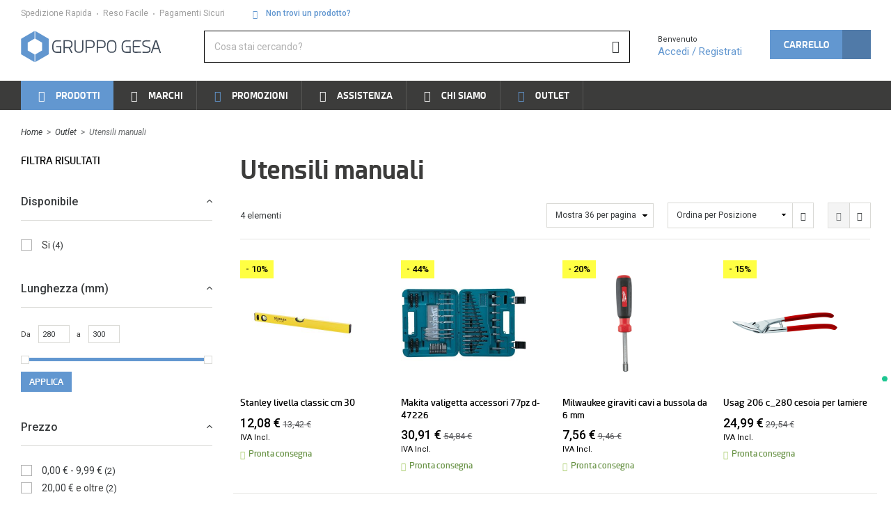

--- FILE ---
content_type: text/html; charset=UTF-8
request_url: https://shop.gruppogesa.it/outlet/utensili.html
body_size: 31841
content:
<!doctype html>
<html lang="it">
    <head >
        <script>
    var LOCALE = 'it\u002DIT';
    var BASE_URL = 'https\u003A\u002F\u002Fshop.gruppogesa.it\u002F';
    var require = {
        'baseUrl': 'https\u003A\u002F\u002Fshop.gruppogesa.it\u002Fstatic\u002Fversion1768304815\u002Ffrontend\u002FGesa\u002Fdefault\u002Fit_IT'
    };</script>        <meta charset="utf-8"/>
<meta name="title" content=" "/>
<meta name="description" content=" "/>
<meta name="keywords" content="gruppo, gesa, store, catalogo "/>
<meta name="robots" content="INDEX,FOLLOW"/>
<meta name="viewport" content="width=device-width, initial-scale=1"/>
<meta name="format-detection" content="telephone=no"/>
<meta name="" content="IE=edge"/>
<meta name="mobile-web-app-capable" content="yes"/>
<meta name="apple-mobile-web-app-capable" content="yes"/>
<title>Utensili manuali - Outlet</title>
<link  rel="stylesheet" type="text/css"  media="all" href="https://shop.gruppogesa.it/static/version1768304815/frontend/Gesa/default/it_IT/Anowave_Ec/css/ec.css" />
<link  rel="stylesheet" type="text/css"  media="all" href="https://shop.gruppogesa.it/static/version1768304815/frontend/Gesa/default/it_IT/css/theme.css" />
<link  rel="stylesheet" type="text/css"  media="all" href="https://shop.gruppogesa.it/static/version1768304815/frontend/Gesa/default/it_IT/jquery/uppy/dist/uppy-custom.css" />
<link  rel="stylesheet" type="text/css"  media="all" href="https://shop.gruppogesa.it/static/version1768304815/frontend/Gesa/default/it_IT/Clerk_Clerk/css/powerstep.css" />
<link  rel="stylesheet" type="text/css"  media="all" href="https://shop.gruppogesa.it/static/version1768304815/frontend/Gesa/default/it_IT/IPlusService_XPay/css/nexi-xpay.css" />
<link  rel="stylesheet" type="text/css"  media="all" href="https://shop.gruppogesa.it/static/version1768304815/frontend/Gesa/default/it_IT/Sella_EcommerceSella/css/sella.css" />
<link  rel="icon" type="image/x-icon" href="https://shop.gruppogesa.it/static/version1768304815/frontend/Gesa/default/it_IT/Magento_Theme/favicon.ico" />
<link  rel="shortcut icon" type="image/x-icon" href="https://shop.gruppogesa.it/static/version1768304815/frontend/Gesa/default/it_IT/Magento_Theme/favicon.ico" />
<script  type="text/javascript"  src="https://shop.gruppogesa.it/static/version1768304815/frontend/Gesa/default/it_IT/requirejs/require.js"></script>
<script  type="text/javascript"  src="https://shop.gruppogesa.it/static/version1768304815/frontend/Gesa/default/it_IT/mage/requirejs/mixins.js"></script>
<script  type="text/javascript"  src="https://shop.gruppogesa.it/static/version1768304815/frontend/Gesa/default/it_IT/requirejs-config.js"></script>
<script  type="text/javascript"  src="https://shop.gruppogesa.it/static/version1768304815/frontend/Gesa/default/it_IT/js/theme.js"></script>
<script  type="text/javascript"  src="https://shop.gruppogesa.it/static/version1768304815/frontend/Gesa/default/it_IT/IPlusService_XPay/js/pagodil-sticker.min.js"></script>
<script  type="text/javascript"  src="https://shop.gruppogesa.it/static/version1768304815/frontend/Gesa/default/it_IT/Sella_EcommerceSella/js/riskified.js"></script>
<script  type="text/javascript"  src="https://shop.gruppogesa.it/static/version1768304815/frontend/Gesa/default/it_IT/Anowave_Ec/js/ec.js"></script>
<script  type="text/javascript"  src="https://shop.gruppogesa.it/static/version1768304815/frontend/Gesa/default/it_IT/Anowave_Ec4/js/ec4.js"></script>
<link  rel="apple-touch-icon" href="https://shop.gruppogesa.it/static/version1768304815/frontend/Gesa/default/it_IT/Magento_Theme/favicon-152x152.png" />
<link  rel="canonical" href="https://shop.gruppogesa.it/outlet/utensili.html" />
<meta name="facebook-domain-verification" content="d2suklzpt1mu8jh3d51owpnm836dr6" />            <script type="text/x-magento-init">
        {
            "*": {
                "Magento_PageCache/js/form-key-provider": {
                    "isPaginationCacheEnabled":
                        0                }
            }
        }
    </script>
<script data-ommit="true" nonce="aGQwN2xlZXluYXRjbGdmemVhNzJjd2N0cTkxOGVpYnk="></script>

<script data-ommit="true" nonce="aGQwN2xlZXluYXRjbGdmemVhNzJjd2N0cTkxOGVpYnk=">

	window.dataLayer = window.dataLayer || [];

		
	window.AEC = window.AEC || {};

		
	AEC.Const = 
	{
		TIMING_CATEGORY_ADD_TO_CART:		'Add To Cart Time',
		TIMING_CATEGORY_REMOVE_FROM_CART:	'Remove From Cart Time',
		TIMING_CATEGORY_PRODUCT_CLICK:		'Product Detail Click Time',
		TIMING_CATEGORY_CHECKOUT:			'Checkout Time',
		TIMING_CATEGORY_CHECKOUT_STEP:		'Checkout Step Time',
		TIMING_CATEGORY_PRODUCT_WISHLIST:	'Add to Wishlist Time',
		TIMING_CATEGORY_PRODUCT_COMPARE:	'Add to Compare Time'
	};

	AEC.Const.URL 					= 'https://shop.gruppogesa.it/';
	AEC.Const.VARIANT_DELIMITER 	= '-';
	AEC.Const.VARIANT_DELIMITER_ATT = ':';

		
	AEC.Const.CHECKOUT_STEP_SHIPPING 	= 1;
	AEC.Const.CHECKOUT_STEP_PAYMENT  	= 2;
	AEC.Const.CHECKOUT_STEP_ORDER  		= 3;

		
	AEC.Const.DIMENSION_SEARCH = 18;

	
	AEC.Const.COOKIE_DIRECTIVE 								= false;
	AEC.Const.COOKIE_DIRECTIVE_ENGINE 						= 0;
	AEC.Const.COOKIE_DIRECTIVE_SEGMENT_MODE 				= false;
	AEC.Const.COOKIE_DIRECTIVE_SEGMENT_MODE_EVENTS			= ["cookieConsentGranted"];	
	AEC.Const.COOKIE_DIRECTIVE_CONSENT_GRANTED_EVENT 		= "cookieConsentGranted";
	AEC.Const.COOKIE_DIRECTIVE_CONSENT_DECLINE_EVENT 		= "cookieConsentDeclined";
	

		
	AEC.Const.COOKIE_DIRECTIVE_CONSENT_GRANTED = AEC.CookieConsent.getConsent("cookieConsentGranted");


	
	AEC.Const.COOKIE_DIRECTIVE_OVERRIDE_DECLINE = false;
	
		
	AEC.Const.CATALOG_CATEGORY_ADD_TO_CART_REDIRECT_EVENT = "catalogCategoryAddToCartRedirect";

		
	AEC.Message = 
	{
		confirm: 			 true,
		confirmRemoveTitle:  "Sei sicuro?",
		confirmRemove: 		 "Sei sicuro di voler rimuovere questo prodotto dal carrello?"
	};
			
	AEC.storeName 			= "Gruppo Gesa Store";
	AEC.currencyCode	 	= "EUR";
	AEC.useDefaultValues 	= false;
	AEC.facebook 			= false;
	AEC.facebookInitParams 	= [];

		
	AEC.SUPER = [];

		
	AEC.CONFIGURABLE_SIMPLES = [];

	
	AEC.BUNDLE = {"bundles":[],"options":[]};

	
	AEC.localStorage = true;

		
	AEC.summary = false;

	
	AEC.reset = false;

	
	AEC.tax = 1;

	
	AEC.simples = false;
	
</script>
<script data-ommit="true" nonce="aGQwN2xlZXluYXRjbGdmemVhNzJjd2N0cTkxOGVpYnk=">

    (summary => 
    {
    	if (summary)
    	{
        	let getSummary = (event) => 
        	{
            	AEC.Request.post("https:\/\/shop.gruppogesa.it\/datalayer\/index\/cart\/",{ event:event }, (response) => 
            	{
                	dataLayer.push(response);
               	});
            };

            ['ec.cookie.remove.item.data','ec.cookie.update.item.data','ec.cookie.add.data'].forEach(event => 
            {
            	AEC.EventDispatcher.on(event, (event => 
            	{
                	return () => 
                	{
                    	setTimeout(() => { getSummary(event); }, 2000);
                    };
                })(event));
            });
    	}
    })(AEC.summary);
	
</script><script data-ommit="true" nonce="aGQwN2xlZXluYXRjbGdmemVhNzJjd2N0cTkxOGVpYnk=">

    if ('undefined' !== typeof AEC && AEC.GA4)
    {
    	AEC.GA4.enabled = true;

    	    	
    	AEC.GA4.conversion_event = "purchase";

    	    	
    	AEC.GA4.currency = "EUR";

    	    	
    	AEC.GA4.quote = [];
    }
    
</script><script data-ommit="true" nonce="aGQwN2xlZXluYXRjbGdmemVhNzJjd2N0cTkxOGVpYnk=">

		
	window.dataLayer = window.dataLayer || [];

	
	
		
	var dataLayerTransport = (function()
	{
		var data = [];
		
		return {
			data:[],
			push: function(data)
			{
				this.data.push(data);
				
				return this;
			},
			serialize: function()
			{
				return this.data;
			}
		}	
	})();
	
</script><script data-ommit="true" nonce="aGQwN2xlZXluYXRjbGdmemVhNzJjd2N0cTkxOGVpYnk=">

	/* Dynamic remarketing */
	window.google_tag_params = window.google_tag_params || {};

	/* Default pagetype */
	window.google_tag_params.ecomm_pagetype = "category";

	/* Grouped products collection */
	window.G = [];

	/**
	 * Global revenue 
	 */
	window.revenue = 0;

	/**
	 * DoubleClick
	 */
	window.DoubleClick = 
	{
		DoubleClickRevenue:	 	0,
		DoubleClickTransaction: 0,
		DoubleClickQuantity: 	0
	};
	
	
	AEC.Cookie.visitor({"pageType":"category","websiteCountry":"IT","websiteLanguage":"it_IT","visitorLoginState":"Logged out","visitorLifetimeValue":0,"visitorExistingCustomer":"No","clientStatus":"Not client","page_top_category":"outlet","page_mid_category":"utensili.html","visitorType":"NOT LOGGED IN","currentStore":"Gruppo Gesa Store"}).push(dataLayer, false);
	
</script>
<!-- Google Tag Manager -->
<script nonce="aGQwN2xlZXluYXRjbGdmemVhNzJjd2N0cTkxOGVpYnk=">(function(w,d,s,l,i){w[l]=w[l]||[];w[l].push({'gtm.start':
new Date().getTime(),event:'gtm.js'});var f=d.getElementsByTagName(s)[0],
j=d.createElement(s),dl=l!='dataLayer'?'&l='+l:'';j.async=true;j.nonce='aGQwN2xlZXluYXRjbGdmemVhNzJjd2N0cTkxOGVpYnk=';j.src=
'https://www.googletagmanager.com/gtm.js?id='+i+dl;f.parentNode.insertBefore(j,f);
})(window,document,'script','dataLayer','GTM-P3XVCJF');</script>
<!-- End Google Tag Manager -->
<script data-ommit="true" nonce="aGQwN2xlZXluYXRjbGdmemVhNzJjd2N0cTkxOGVpYnk=">

    	
</script>
<script data-ommit="true" nonce="aGQwN2xlZXluYXRjbGdmemVhNzJjd2N0cTkxOGVpYnk=">AEC.Bind.apply({"performance":false})</script>
<script type="text&#x2F;javascript" src="https&#x3A;&#x2F;&#x2F;chimpstatic.com&#x2F;mcjs-connected&#x2F;js&#x2F;users&#x2F;66d9b573a4fbea03ef1bf117e&#x2F;aa51e87f5e71b18d64797ba3f.js" defer="defer">
</script><link rel="preconnect" href="https://fonts.googleapis.com">
<link rel="preconnect" href="https://fonts.gstatic.com" crossorigin>
<link href="https://fonts.googleapis.com/css2?family=Roboto:ital,wght@0,100..900;1,100..900&display=swap" rel="stylesheet">
<meta property="og:type" content="website" />
<meta property="og:url" content="https://shop.gruppogesa.it/outlet/utensili.html" />
<meta property="og:image" content="https://shop.gruppogesa.it/static/version1768304815/frontend/Gesa/default/it_IT/images/static/opengraph/homepage-default.jpg" />
<style>
	.ec-gtm-cookie-directive > div { background: #ffffff; color: #000000; -webkit-border-radius: 8px; -moz-border-radius: 8px; -ms-border-radius: 8px; -o-border-radius: 8px; border-radius: 8px;  }
	.ec-gtm-cookie-directive > div > div > div a.action.accept,
    .ec-gtm-cookie-directive > div > div > div a.action.accept-all { color: #8bc53f; }
	.ec-gtm-cookie-directive > div > div > div a.action.refuse,
    .ec-gtm-cookie-directive > div > div > div a.action.customize { color: #000000; }
	.ec-gtm-cookie-directive > div > div > div .ec-gtm-cookie-directive-note-toggle { color: #8bc53f; }
    .ec-gtm-cookie-directive-segments { background: #ffffff; }
    .ec-gtm-cookie-directive-segments > div input[type="checkbox"] + label:before { border:1px solid #000000; }  
</style>    </head>
    <body data-container="body"
          data-mage-init='{"loaderAjax": {}, "loader": { "icon": "https://shop.gruppogesa.it/static/version1768304815/frontend/Gesa/default/it_IT/images/loader-2.gif"}}'
        id="html-body" class="page-with-filter page-products categorypath-outlet-utensili category-utensili page-layout-2columns-left catalog-category-view page-layout-category-full-width">
        
<script type="text/x-magento-init">
    {
        "*": {
            "Magento_PageBuilder/js/widget-initializer": {
                "config": {"[data-content-type=\"slider\"][data-appearance=\"default\"]":{"Magento_PageBuilder\/js\/content-type\/slider\/appearance\/default\/widget":false},"[data-content-type=\"map\"]":{"Magento_PageBuilder\/js\/content-type\/map\/appearance\/default\/widget":false},"[data-content-type=\"row\"]":{"Magento_PageBuilder\/js\/content-type\/row\/appearance\/default\/widget":false},"[data-content-type=\"tabs\"]":{"Magento_PageBuilder\/js\/content-type\/tabs\/appearance\/default\/widget":false},"[data-content-type=\"slide\"]":{"Magento_PageBuilder\/js\/content-type\/slide\/appearance\/default\/widget":{"buttonSelector":".pagebuilder-slide-button","showOverlay":"hover","dataRole":"slide"}},"[data-content-type=\"banner\"]":{"Magento_PageBuilder\/js\/content-type\/banner\/appearance\/default\/widget":{"buttonSelector":".pagebuilder-banner-button","showOverlay":"hover","dataRole":"banner"}},"[data-content-type=\"buttons\"]":{"Magento_PageBuilder\/js\/content-type\/buttons\/appearance\/inline\/widget":false},"[data-content-type=\"products\"][data-appearance=\"carousel\"]":{"Magento_PageBuilder\/js\/content-type\/products\/appearance\/carousel\/widget":false}},
                "breakpoints": {"desktop":{"label":"Desktop","stage":true,"default":true,"class":"desktop-switcher","icon":"Magento_PageBuilder::css\/images\/switcher\/switcher-desktop.svg","conditions":{"min-width":"1024px"},"options":{"products":{"default":{"slidesToShow":"5"}}}},"tablet":{"conditions":{"max-width":"1024px","min-width":"768px"},"options":{"products":{"default":{"slidesToShow":"4"},"continuous":{"slidesToShow":"3"}}}},"mobile":{"label":"Mobile","stage":true,"class":"mobile-switcher","icon":"Magento_PageBuilder::css\/images\/switcher\/switcher-mobile.svg","media":"only screen and (max-width: 768px)","conditions":{"max-width":"768px","min-width":"640px"},"options":{"products":{"default":{"slidesToShow":"3"}}}},"mobile-small":{"conditions":{"max-width":"640px"},"options":{"products":{"default":{"slidesToShow":"2"},"continuous":{"slidesToShow":"1"}}}}}            }
        }
    }
</script>

<div class="cookie-status-message" id="cookie-status">
    Il negozio non funziona correttamente quando i cookie sono disabilitati.</div>
<script type="text&#x2F;javascript">document.querySelector("#cookie-status").style.display = "none";</script>
<script type="text/x-magento-init">
    {
        "*": {
            "cookieStatus": {}
        }
    }
</script>
<script type="text/x-magento-init">
{
    "*": {
        "mage/cookies": {
            "expires": null,
            "path": "\u002F",
            "domain": ".shop.gruppogesa.it",
            "secure": true,
            "lifetime": "3600",
            "samesite": "None"
        }
    }
}</script>
    <noscript>
        <div class="message global noscript">
            <div class="content">
                <p>
                    <strong>I JavaScript sembrano essere disabilitati nel tuo browser.</strong>
                    <span>
                        Per una migliore esperienza sul nostro sito, assicurati di attivare i javascript nel tuo browser.                    </span>
                </p>
            </div>
        </div>
    </noscript>
<script>
    window.cookiesConfig = window.cookiesConfig || {};
    window.cookiesConfig.secure = true;
    window.cookiesConfig.samesite = 'None';
</script><script>    require.config({
        map: {
            '*': {
                wysiwygAdapter: 'mage/adminhtml/wysiwyg/tiny_mce/tinymceAdapter'
            }
        }
    });</script><script>    require.config({
        paths: {
            googleMaps: 'https\u003A\u002F\u002Fmaps.googleapis.com\u002Fmaps\u002Fapi\u002Fjs\u003Fv\u003D3.53\u0026key\u003D'
        },
        config: {
            'Magento_PageBuilder/js/utils/map': {
                style: '',
            },
            'Magento_PageBuilder/js/content-type/map/preview': {
                apiKey: '',
                apiKeyErrorMessage: 'Devi\u0020fornire\u0020una\u0020\u003Ca\u0020href\u003D\u0027https\u003A\u002F\u002Fshop.gruppogesa.it\u002Fadminhtml\u002Fsystem_config\u002Fedit\u002Fsection\u002Fcms\u002F\u0023cms_pagebuilder\u0027\u0020target\u003D\u0027_blank\u0027\u003Echiave\u0020API\u0020di\u0020Google\u0020Maps\u003C\u002Fa\u003E\u0020valida\u0020per\u0020usare\u0020una\u0020mappa.'
            },
            'Magento_PageBuilder/js/form/element/map': {
                apiKey: '',
                apiKeyErrorMessage: 'Devi\u0020fornire\u0020una\u0020\u003Ca\u0020href\u003D\u0027https\u003A\u002F\u002Fshop.gruppogesa.it\u002Fadminhtml\u002Fsystem_config\u002Fedit\u002Fsection\u002Fcms\u002F\u0023cms_pagebuilder\u0027\u0020target\u003D\u0027_blank\u0027\u003Echiave\u0020API\u0020di\u0020Google\u0020Maps\u003C\u002Fa\u003E\u0020valida\u0020per\u0020usare\u0020una\u0020mappa.'
            },
        }
    });</script><script>
    require.config({
        shim: {
            'Magento_PageBuilder/js/utils/map': {
                deps: ['googleMaps']
            }
        }
    });</script><!-- Google Tag Manager (noscript) -->
<noscript><iframe src="https://www.googletagmanager.com/ns.html?id=GTM-P3XVCJF"
height="0" width="0" style="display:none;visibility:hidden"></iframe></noscript>
<!-- End Google Tag Manager (noscript) --><div class="page-wrapper"><header class="page-header">
<a class="action skip contentarea"
   href="#contentarea">
    <span>
        Salta al contenuto    </span>
</a>



<div class="header header--default" data-bind="scope: 'customer'"
     data-xt-sticky='{"limit": {"top": ".main-container"}, "hide": "down", "elementsInner": ".header_head"}'>
    <div class="header_inner">

        <div class="header_head display-none display-block-md">
            <div class="container">
                <div class="flex flex-space-none flex-space-big-md justify-content-between align-items-center">

                    <div class="header_head_left">
                        <span>Spedizione Rapida</span>
                        <span class="separator separator-point"></span>
                        <span>Reso Facile</span>
                        <span class="separator separator-point"></span>
                        <span>Pagamenti Sicuri</span>
                    </div>

                    <div class="header_head_left2">
                        <span class="icon-search icon-left"></span>
                                                <a rel="button"
                           data-xt-overlay='{"targets": "#overlay-request-article"}'>
                            Non trovi un prodotto?                        </a>
                    </div>

                    <div class="header_head_right">
                        <ul class="list list-space-medium list-none-x list-link list-small list-narrow">
                            <!-- ko if: customer().fullname  -->
                            <li style="display: none;" data-bind="visible: customer().fullname">
                                <a href="https://shop.gruppogesa.it/wishlist/">
                                    Lista desideri                                </a>
                            </li>
                            <!-- /ko -->
                                                    </ul>
                    </div>

                </div>
            </div>
        </div>

        <div class="header_body">
            <div class="container">
                <div class="flex flex-space-none flex-space-big-md justify-content-between align-items-center">

                    <div class="header_logo">
                            <a class="logo" href="https://shop.gruppogesa.it/" title="">
        <img src="https://shop.gruppogesa.it/static/version1768304815/frontend/Gesa/default/it_IT/images/logo.svg"
             alt=""
             width="170"                     />
        <img class="logo-inverse" src="https://shop.gruppogesa.it/static/version1768304815/frontend/Gesa/default/it_IT/images/logo-inverse.svg"
             alt=""
            width="170"                    />
    </a>
                    </div>

                    <div class="header_search flex-auto display-none display-block-md">
                        

<form class="form minisearch" id="search_mini_form"
      action="https://shop.gruppogesa.it/catalogsearch/result/" method="get">
    <div class="form-group form-group-none search">
        <div class="group group-input full">
            <input id="search"
                   type="text"
                   name="q"
                   value=""
                   placeholder="Cosa stai cercando?"
                   class="input-text"
                   maxlength="128"/>
            <div class="actions">
                <button type="submit" class="btn btn-small btn-secondary-empty btn-big">
                    <span>Cerca</span>
                </button>
            </div>
        </div>
    </div>
</form>                    </div>

                    <div class="header_account display-none display-block-md">
                        <!-- ko ifnot: customer().fullname  -->
                        <div class="title">
                            Benvenuto<br/>
                        </div>
                        <a href="https://shop.gruppogesa.it/customer/account/">
                            <span>Accedi / Registrati</span>
                        </a>
                        <!-- /ko -->
                        <!-- ko if: customer().fullname  -->
                        <div style="display: none;" data-bind="visible: customer().fullname">
                            <div class="title">
                                Benvenuto<br/>
                            </div>
                            <div class="drop-outer" data-xt-drop>
                                <a role="button">
                                    <span data-bind="text: customer().fullname"></span>
                                </a>
                                <div class="drop">
                                    <div class="drop-inner">
                                        <div class="drop-design"></div>
                                        <div class="content">

                                            <ul class="list list-drop">
                                                <li>
                                                    <a href="https://shop.gruppogesa.it/customer/account/">
                                                        Dashboard                                                    </a>
                                                </li>
                                                <li>
                                                    <a href="https://shop.gruppogesa.it/sales/order/history/">
                                                        I miei ordini                                                    </a>
                                                </li>
                                                <li>
                                                    <a href="https://shop.gruppogesa.it/wishlist/">
                                                        La mia lista desideri                                                    </a>
                                                </li>
                                                <li>
                                                    <a href="https://shop.gruppogesa.it/customer/address/">
                                                        I miei Indirizzi                                                    </a>
                                                </li>
                                                <li>
                                                    <a href="https://shop.gruppogesa.it/newsletter/manage/">
                                                        Iscrizioni alla newsletter                                                    </a>
                                                </li>
                                                <li>
                                                    <a href="https://shop.gruppogesa.it/customer/account/logout/">
                                                        Esci                                                    </a>
                                                </li>
                                            </ul>

                                        </div>
                                    </div>
                                </div>
                            </div>
                        </div>
                        <!-- /ko -->
                    </div>

                    
                    

<div class="search-wrapper header_drop display-none-md">
    <div class="drop-outer" data-xt-drop='{ "closeInside": ".drop-dismiss" }'>
        <button type="button" class="btn btn-primary btn-noeffect">
            <span><span class="icon-search icon-giant"></span></span>
        </button>
        <div class="drop drop-right">
            <div class="drop-inner">
                <div class="drop-design"></div>
                <div class="content">

                    <div class="event-limit">

                        <form class="form minisearch" id="search_mini_form_mobile"
                              action="https://shop.gruppogesa.it/catalogsearch/result/" method="get">
                            <div class="form-group form-group-none search">
                                <div class="group group-input full">
                                    <input id="search_mobile"
                                           type="text"
                                           name="q"
                                           value=""
                                           placeholder="Cosa stai cercando?"
                                           class="input-text"
                                           maxlength="128"/>
                                    <div class="actions">
                                        <button type="button" class="btn btn-small btn-secondary btn-big drop-dismiss" title="Close">
                                            <span class="icon-close"></span>
                                        </button>
                                    </div>
                                </div>
                            </div>
                        </form>

                    </div>

                </div>
            </div>
        </div>
    </div>
</div>
                    <div data-block="minicart" class="minicart-wrapper header_drop">
    <div class="drop-outer" data-xt-drop
        >
        <button type="button" class="btn btn-primary btn-noeffect display-none-md" data-bind="scope: 'minicart_content'">
            <span class="icon-cart icon-giant"></span>
            <span class="text sr-only">Carrello</span>
            <span class="counter qty empty"
                  data-bind="css: { empty: !!getCartParam('summary_count') == false }, blockLoader: isLoading">
                <span class="counter-number"><!-- ko text: getCartParam('summary_count') || 0 --><!-- /ko --></span>
                <span class="counter-label sr-only">
                    <!-- ko if: getCartParam('summary_count') -->
                        <!-- ko text: getCartParam('summary_count') --><!-- /ko -->
                        <!-- ko i18n: 'items' --><!-- /ko -->
                    <!-- /ko -->
                </span>
            </span>
        </button>
        <a role="button" class="group">
            <span class="group-inner">
                <span class="btn btn-primary btn-wide btn-tall btn-noeffect display-none display-inline-block-md"
                      data-bind="scope: 'minicart_content'">
                    <span class="text">Carrello</span>
                </span>
            </span>
            <span class="group-inner">
                <span class="btn btn-primary-dark btn-tall btn-noeffect display-none display-inline-block-md"
                      data-bind="scope: 'minicart_content'">
                    <span class="counter qty empty"
                          data-bind="css: { empty: !!getCartParam('summary_count') == false }, blockLoader: isLoading">
                        <span class="counter-number"><!-- ko text: getCartParam('summary_count') -->&nbsp;<!-- /ko --></span>
                        <span class="counter-label sr-only">
                            <!-- ko if: getCartParam('summary_count') -->
                                <!-- ko text: getCartParam('summary_count') --><!-- /ko -->
                                <!-- ko i18n: 'items' --><!-- /ko -->
                            <!-- /ko -->
                        </span>
                    </span>
                </span>
            </span>
        </a>
        <div class="drop drop-right">
            <div class="drop-inner">
                <div class="drop-design"></div>
                <div class="content">

                    <div class="event-limit">
                        <div id="minicart-content-wrapper" data-bind="scope: 'minicart_content'">
                            <!-- ko template: getTemplate() --><!-- /ko -->
                            <div class="preload-container preload-background preload-full">
                                <div class="preload-hex">
    <svg xmlns="http://www.w3.org/2000/svg" width="41.8" height="47" viewBox="0 0 41.8 47">
        <polygon points="0 35.2 20.3 47 20.3 35.4 10.1 29.4 10.1 17.6 20.3 11.6 20.3 0 0 11.8 0 35.2"/>
        <polygon points="21.5 11.6 31.7 17.6 31.7 29.4 21.5 35.4 21.5 47 41.8 35.2 41.8 11.8 21.5 0 21.5 11.6"/>
    </svg>
</div>
                            </div>
                        </div>
                                            </div>

                </div>
            </div>
        </div>
    </div>
</div>

<script>window.checkout = {"shoppingCartUrl":"https:\/\/shop.gruppogesa.it\/checkout\/cart\/","checkoutUrl":"https:\/\/shop.gruppogesa.it\/checkout\/","updateItemQtyUrl":"https:\/\/shop.gruppogesa.it\/checkout\/sidebar\/updateItemQty\/","removeItemUrl":"https:\/\/shop.gruppogesa.it\/checkout\/sidebar\/removeItem\/","imageTemplate":"Magento_Catalog\/product\/image_with_borders","baseUrl":"https:\/\/shop.gruppogesa.it\/","minicartMaxItemsVisible":5,"websiteId":"1","maxItemsToDisplay":10,"storeId":"1","storeGroupId":"1","agreementIds":["1"],"customerLoginUrl":"https:\/\/shop.gruppogesa.it\/customer\/account\/login\/referer\/aHR0cHM6Ly9zaG9wLmdydXBwb2dlc2EuaXQvb3V0bGV0L3V0ZW5zaWxpLmh0bWw~\/","isRedirectRequired":false,"autocomplete":"off","captcha":{"user_login":{"isCaseSensitive":false,"imageHeight":50,"imageSrc":"","refreshUrl":"https:\/\/shop.gruppogesa.it\/captcha\/refresh\/","isRequired":false,"timestamp":1768680523}}}</script><script type="text/x-magento-init">
{
   "[data-block='minicart']": {
            "Magento_Ui/js/core/app": {"components":{"minicart_content":{"children":{"subtotal.container":{"children":{"subtotal":{"children":{"subtotal.totals":{"config":{"display_cart_subtotal_incl_tax":0,"display_cart_subtotal_excl_tax":1,"template":"Magento_Tax\/checkout\/minicart\/subtotal\/totals"},"children":{"subtotal.totals.msrp":{"component":"Magento_Msrp\/js\/view\/checkout\/minicart\/subtotal\/totals","config":{"displayArea":"minicart-subtotal-hidden","template":"Magento_Msrp\/checkout\/minicart\/subtotal\/totals"}}},"component":"Magento_Tax\/js\/view\/checkout\/minicart\/subtotal\/totals"}},"component":"uiComponent","config":{"template":"Magento_Checkout\/minicart\/subtotal"}}},"component":"uiComponent","config":{"displayArea":"subtotalContainer"}},"item.renderer":{"component":"Magento_Checkout\/js\/view\/cart-item-renderer","config":{"displayArea":"defaultRenderer","template":"Magento_Checkout\/minicart\/item\/default"},"children":{"item.image":{"component":"Magento_Catalog\/js\/view\/image","config":{"template":"Magento_Catalog\/product\/image","displayArea":"itemImage"}},"checkout.cart.item.price.sidebar":{"component":"uiComponent","config":{"template":"Magento_Checkout\/minicart\/item\/price","displayArea":"priceSidebar"}}}},"extra_info":{"component":"uiComponent","config":{"displayArea":"extraInfo"}},"promotion":{"component":"uiComponent","config":{"displayArea":"promotion"}}},"config":{"itemRenderer":{"default":"defaultRenderer","simple":"defaultRenderer","virtual":"defaultRenderer"},"template":"Magento_Checkout\/minicart\/content"},"component":"Magento_Checkout\/js\/view\/minicart"}},"types":[]}    },
    "*": {
            "Magento_Ui/js/block-loader": "https\u003A\u002F\u002Fshop.gruppogesa.it\u002Fstatic\u002Fversion1768304815\u002Ffrontend\u002FGesa\u002Fdefault\u002Fit_IT\u002Fimages\u002Floader\u002D1.gif"
    }
}
</script>

                    <div class="header_toggle">
                        <button type="button" class="btn btn-primary-dark btn-noeffect btn-big"
                                data-xt-overlay='{"targets": "#overlay-menu-mobile", "classHtml": "xt-overlay xt-overlay-right xt-overlay-menu-mobile"}'>
                            <span>Navigation</span>
                        </button>
                    </div>

                </div>
            </div>
        </div>

        <div class="header_foot">
            
<div class="menudesktop">
    <div class="container">
        <nav role="navigation" class="menudesktop_inner flex flex-space-none">

            <div class="drop-outer drop-outer-static btn-megamenu-item" data-xt-drop>
                <button type="button" class="btn btn-primary btn-tall btn-wide btn-noeffect">
                    <span>
                       <span class="icon-menu-products icon-big icon-custom-menu"></span>
                        Prodotti                    </span>
                </button>
                <div class="drop drop-right">
                    <div class="drop-inner">
                        <div class="drop-design"></div>
                        <div class="content">
                            <div class="event-limit">

                                <div class="flex flex-space-none flex-nowrap align-items-stretch"
                                     data-xt-toggle='{"elements": ".menudesktop_menu .btn", "targets": ".menudesktop_right", "min": 1}'>

                                    <div class="menudesktop_left">
                                        <div class="menudesktop_menu">
                                                                                                                                                                                        <button type="button" class="btn btn-grey btn-big btn-wide btn-noeffect block"
                                                        data-group="category-node-1237">
                                                    <span>
                                                        <span class="icon-cat-abbigliamento icon-big icon-custom-menu"></span>
                                                        Abbigliamento                                                    </span>
                                                </button>
                                                                                                                                            <button type="button" class="btn btn-grey btn-big btn-wide btn-noeffect block"
                                                        data-group="category-node-1270">
                                                    <span>
                                                        <span class="icon-cat-antinfortunistica_e_dpi icon-big icon-custom-menu"></span>
                                                        Antinfortunistica e dpi                                                    </span>
                                                </button>
                                                                                                                                            <button type="button" class="btn btn-grey btn-big btn-wide btn-noeffect block"
                                                        data-group="category-node-1989">
                                                    <span>
                                                        <span class="icon-cat-casa_e_auto icon-big icon-custom-menu"></span>
                                                        Casa e auto                                                    </span>
                                                </button>
                                                                                                                                            <button type="button" class="btn btn-grey btn-big btn-wide btn-noeffect block"
                                                        data-group="category-node-1559">
                                                    <span>
                                                        <span class="icon-cat-ferramenta icon-big icon-custom-menu"></span>
                                                        Ferramenta                                                    </span>
                                                </button>
                                                                                                                                            <button type="button" class="btn btn-grey btn-big btn-wide btn-noeffect block"
                                                        data-group="category-node-1870">
                                                    <span>
                                                        <span class="icon-cat-igiene_e_pulizia icon-big icon-custom-menu"></span>
                                                        Igiene e pulizia                                                    </span>
                                                </button>
                                                                                                                                            <button type="button" class="btn btn-grey btn-big btn-wide btn-noeffect block"
                                                        data-group="category-node-2193">
                                                    <span>
                                                        <span class="icon-cat-impiantistica icon-big icon-custom-menu"></span>
                                                        Impiantistica                                                    </span>
                                                </button>
                                                                                                                                            <button type="button" class="btn btn-grey btn-big btn-wide btn-noeffect block"
                                                        data-group="category-node-1722">
                                                    <span>
                                                        <span class="icon-cat-lubrificazione icon-big icon-custom-menu"></span>
                                                        Lubrificazione                                                    </span>
                                                </button>
                                                                                                                                            <button type="button" class="btn btn-grey btn-big btn-wide btn-noeffect block"
                                                        data-group="category-node-2073">
                                                    <span>
                                                        <span class="icon-cat-materiale_elettrico icon-big icon-custom-menu"></span>
                                                        Materiale elettrico                                                    </span>
                                                </button>
                                                                                                                                            <button type="button" class="btn btn-grey btn-big btn-wide btn-noeffect block"
                                                        data-group="category-node-1911">
                                                    <span>
                                                        <span class="icon-cat-pneumatica icon-big icon-custom-menu"></span>
                                                        Pneumatica                                                    </span>
                                                </button>
                                                                                                                                            <button type="button" class="btn btn-grey btn-big btn-wide btn-noeffect block"
                                                        data-group="category-node-1701">
                                                    <span>
                                                        <span class="icon-cat-saldatura icon-big icon-custom-menu"></span>
                                                        Saldatura                                                    </span>
                                                </button>
                                                                                                                                            <button type="button" class="btn btn-grey btn-big btn-wide btn-noeffect block"
                                                        data-group="category-node-1325">
                                                    <span>
                                                        <span class="icon-cat-sicurezza icon-big icon-custom-menu"></span>
                                                        Sicurezza                                                    </span>
                                                </button>
                                                                                                                                            <button type="button" class="btn btn-grey btn-big btn-wide btn-noeffect block"
                                                        data-group="category-node-1749">
                                                    <span>
                                                        <span class="icon-cat-trasmissione_meccanica icon-big icon-custom-menu"></span>
                                                        Trasmissione meccanica                                                    </span>
                                                </button>
                                                                                                                                            <button type="button" class="btn btn-grey btn-big btn-wide btn-noeffect block"
                                                        data-group="category-node-2032">
                                                    <span>
                                                        <span class="icon-cat-tubi icon-big icon-custom-menu"></span>
                                                        Tubi                                                    </span>
                                                </button>
                                                                                                                                            <button type="button" class="btn btn-grey btn-big btn-wide btn-noeffect block"
                                                        data-group="category-node-1366">
                                                    <span>
                                                        <span class="icon-cat-utensili icon-big icon-custom-menu"></span>
                                                        Utensili                                                    </span>
                                                </button>
                                                                                                                                            <button type="button" class="btn btn-grey btn-big btn-wide btn-noeffect block"
                                                        data-group="category-node-2090">
                                                    <span>
                                                        <span class="icon-cat-outdoor icon-big icon-custom-menu"></span>
                                                        Outdoor                                                    </span>
                                                </button>
                                                                                    </div>
                                    </div>

                                                                                                                <div class="menudesktop_right toggle-block" data-group="category-node-1237">
                                            <div class="menudesktop_head"
                                                 style="background-image: url('/media/catalog/category/banner_abbigliamento_1_.jpg');">
                                                <h6 class="h1">Abbigliamento</h6>
                                            </div>
                                            <div class="menudesktop_body">
                                                <div class="menudesktop_items">
                                                    <a href="https://shop.gruppogesa.it/abbigliamento.html" class="btn">
                                                        <span>Tutti</span>
                                                    </a>
                                                                                                                                                                <a href="https://shop.gruppogesa.it/abbigliamento/abbigliamento-da-lavoro.html" class="btn">
                                                            <span>Abbigliamento da lavoro</span>
                                                        </a>
                                                                                                            <a href="https://shop.gruppogesa.it/abbigliamento/abbigliamento-termico.html" class="btn">
                                                            <span>Abbigliamento termico</span>
                                                        </a>
                                                                                                            <a href="https://shop.gruppogesa.it/abbigliamento/ricambi-e-accessori.html" class="btn">
                                                            <span>Ricambi e accessori</span>
                                                        </a>
                                                                                                    </div>
                                            </div>
                                        </div>
                                                                            <div class="menudesktop_right toggle-block" data-group="category-node-1270">
                                            <div class="menudesktop_head"
                                                 style="background-image: url('/media/catalog/category/antinfortunistica.jpg');">
                                                <h6 class="h1">Antinfortunistica e dpi</h6>
                                            </div>
                                            <div class="menudesktop_body">
                                                <div class="menudesktop_items">
                                                    <a href="https://shop.gruppogesa.it/antinfortunistica-e-dpi.html" class="btn">
                                                        <span>Tutti</span>
                                                    </a>
                                                                                                                                                                <a href="https://shop.gruppogesa.it/antinfortunistica-e-dpi/abbigliamento-monouso.html" class="btn">
                                                            <span>Abbigliamento monouso</span>
                                                        </a>
                                                                                                            <a href="https://shop.gruppogesa.it/antinfortunistica-e-dpi/protezione-mani.html" class="btn">
                                                            <span>Protezione mani</span>
                                                        </a>
                                                                                                            <a href="https://shop.gruppogesa.it/antinfortunistica-e-dpi/protezione-occhi-e-viso.html" class="btn">
                                                            <span>Protezione occhi e viso</span>
                                                        </a>
                                                                                                            <a href="https://shop.gruppogesa.it/antinfortunistica-e-dpi/protezione-piedi.html" class="btn">
                                                            <span>Protezione piedi</span>
                                                        </a>
                                                                                                            <a href="https://shop.gruppogesa.it/antinfortunistica-e-dpi/protezione-testa.html" class="btn">
                                                            <span>Protezione testa</span>
                                                        </a>
                                                                                                            <a href="https://shop.gruppogesa.it/antinfortunistica-e-dpi/protezione-udito.html" class="btn">
                                                            <span>Protezione udito</span>
                                                        </a>
                                                                                                            <a href="https://shop.gruppogesa.it/antinfortunistica-e-dpi/protezione-vie-respiratorie.html" class="btn">
                                                            <span>Protezione vie respiratorie</span>
                                                        </a>
                                                                                                            <a href="https://shop.gruppogesa.it/antinfortunistica-e-dpi/ricambi-e-accessori.html" class="btn">
                                                            <span>Ricambi e accessori</span>
                                                        </a>
                                                                                                    </div>
                                            </div>
                                        </div>
                                                                            <div class="menudesktop_right toggle-block" data-group="category-node-1989">
                                            <div class="menudesktop_head"
                                                 style="background-image: url('/media/catalog/category/casa-auto.jpg');">
                                                <h6 class="h1">Casa e auto</h6>
                                            </div>
                                            <div class="menudesktop_body">
                                                <div class="menudesktop_items">
                                                    <a href="https://shop.gruppogesa.it/casa-e-auto.html" class="btn">
                                                        <span>Tutti</span>
                                                    </a>
                                                                                                                                                                <a href="https://shop.gruppogesa.it/casa-e-auto/autoriparazioni.html" class="btn">
                                                            <span>Autoriparazioni</span>
                                                        </a>
                                                                                                            <a href="https://shop.gruppogesa.it/casa-e-auto/giardinaggio-e-irrigazione.html" class="btn">
                                                            <span>Giardinaggio e irrigazione</span>
                                                        </a>
                                                                                                            <a href="https://shop.gruppogesa.it/casa-e-auto/pulizia-e-igiene-auto.html" class="btn">
                                                            <span>Pulizia e igiene auto</span>
                                                        </a>
                                                                                                            <a href="https://shop.gruppogesa.it/casa-e-auto/vernici-e-solventi.html" class="btn">
                                                            <span>Vernici e solventi</span>
                                                        </a>
                                                                                                            <a href="https://shop.gruppogesa.it/casa-e-auto/rulli-pennelli-e-aerografi/pennelli.html" class="btn">
                                                            <span>Pennelli</span>
                                                        </a>
                                                                                                    </div>
                                            </div>
                                        </div>
                                                                            <div class="menudesktop_right toggle-block" data-group="category-node-1559">
                                            <div class="menudesktop_head"
                                                 style="background-image: url('/media/catalog/category/ferramenta.jpg');">
                                                <h6 class="h1">Ferramenta</h6>
                                            </div>
                                            <div class="menudesktop_body">
                                                <div class="menudesktop_items">
                                                    <a href="https://shop.gruppogesa.it/ferramenta.html" class="btn">
                                                        <span>Tutti</span>
                                                    </a>
                                                                                                                                                                <a href="https://shop.gruppogesa.it/ferramenta/abrasivi.html" class="btn">
                                                            <span>Abrasivi</span>
                                                        </a>
                                                                                                            <a href="https://shop.gruppogesa.it/ferramenta/adesivi-e-sigillanti.html" class="btn">
                                                            <span>Adesivi e sigillanti</span>
                                                        </a>
                                                                                                            <a href="https://shop.gruppogesa.it/ferramenta/contenitori.html" class="btn">
                                                            <span>Contenitori</span>
                                                        </a>
                                                                                                            <a href="https://shop.gruppogesa.it/ferramenta/fissaggio.html" class="btn">
                                                            <span>Fissaggio</span>
                                                        </a>
                                                                                                            <a href="https://shop.gruppogesa.it/ferramenta/guarnizioni.html" class="btn">
                                                            <span>Guarnizioni</span>
                                                        </a>
                                                                                                            <a href="https://shop.gruppogesa.it/ferramenta/manopoleria.html" class="btn">
                                                            <span>Manopoleria</span>
                                                        </a>
                                                                                                            <a href="https://shop.gruppogesa.it/ferramenta/organizzazione.html" class="btn">
                                                            <span>Organizzazione</span>
                                                        </a>
                                                                                                            <a href="https://shop.gruppogesa.it/ferramenta/ricambi-e-accessori.html" class="btn">
                                                            <span>Ricambi e accessori</span>
                                                        </a>
                                                                                                            <a href="https://shop.gruppogesa.it/ferramenta/ruote.html" class="btn">
                                                            <span>Ruote</span>
                                                        </a>
                                                                                                            <a href="https://shop.gruppogesa.it/ferramenta/viteria-e-bulloneria.html" class="btn">
                                                            <span>Viteria e bulloneria</span>
                                                        </a>
                                                                                                    </div>
                                            </div>
                                        </div>
                                                                            <div class="menudesktop_right toggle-block" data-group="category-node-1870">
                                            <div class="menudesktop_head"
                                                 style="background-image: url('/media/catalog/category/igiene-pulizia.jpg');">
                                                <h6 class="h1">Igiene e pulizia</h6>
                                            </div>
                                            <div class="menudesktop_body">
                                                <div class="menudesktop_items">
                                                    <a href="https://shop.gruppogesa.it/igiene-e-pulizia.html" class="btn">
                                                        <span>Tutti</span>
                                                    </a>
                                                                                                                                                                <a href="https://shop.gruppogesa.it/igiene-e-pulizia/assorbitori.html" class="btn">
                                                            <span>Assorbitori</span>
                                                        </a>
                                                                                                            <a href="https://shop.gruppogesa.it/igiene-e-pulizia/carta.html" class="btn">
                                                            <span>Carta</span>
                                                        </a>
                                                                                                            <a href="https://shop.gruppogesa.it/igiene-e-pulizia/igiene.html" class="btn">
                                                            <span>Igiene</span>
                                                        </a>
                                                                                                            <a href="https://shop.gruppogesa.it/igiene-e-pulizia/macchinari-per-la-pulizia.html" class="btn">
                                                            <span>Macchinari per la pulizia</span>
                                                        </a>
                                                                                                            <a href="https://shop.gruppogesa.it/igiene-e-pulizia/pulizia.html" class="btn">
                                                            <span>Pulizia</span>
                                                        </a>
                                                                                                            <a href="https://shop.gruppogesa.it/igiene-e-pulizia/ricambi-e-accessori.html" class="btn">
                                                            <span>Ricambi e accessori</span>
                                                        </a>
                                                                                                            <a href="https://shop.gruppogesa.it/igiene-e-pulizia/varie.html" class="btn">
                                                            <span>Varie</span>
                                                        </a>
                                                                                                    </div>
                                            </div>
                                        </div>
                                                                            <div class="menudesktop_right toggle-block" data-group="category-node-2193">
                                            <div class="menudesktop_head"
                                                 style="background-image: url('/media/catalog/category/foto_cat_impiantistica1.jpg');">
                                                <h6 class="h1">Impiantistica</h6>
                                            </div>
                                            <div class="menudesktop_body">
                                                <div class="menudesktop_items">
                                                    <a href="https://shop.gruppogesa.it/impiantistica.html" class="btn">
                                                        <span>Tutti</span>
                                                    </a>
                                                                                                                                                                <a href="https://shop.gruppogesa.it/impiantistica/flange.html" class="btn">
                                                            <span>Flange</span>
                                                        </a>
                                                                                                            <a href="https://shop.gruppogesa.it/catalog/category/view/s/manometri/id/1700/" class="btn">
                                                            <span>Manometri</span>
                                                        </a>
                                                                                                            <a href="https://shop.gruppogesa.it/impiantistica/raccordi.html" class="btn">
                                                            <span>Raccordi</span>
                                                        </a>
                                                                                                            <a href="https://shop.gruppogesa.it/impiantistica/valvole.html" class="btn">
                                                            <span>Valvole</span>
                                                        </a>
                                                                                                            <a href="https://shop.gruppogesa.it/impiantistica/varie/profili.html" class="btn">
                                                            <span>Profili</span>
                                                        </a>
                                                                                                    </div>
                                            </div>
                                        </div>
                                                                            <div class="menudesktop_right toggle-block" data-group="category-node-1722">
                                            <div class="menudesktop_head"
                                                 style="background-image: url('/media/catalog/category/lubrificazione.jpg');">
                                                <h6 class="h1">Lubrificazione</h6>
                                            </div>
                                            <div class="menudesktop_body">
                                                <div class="menudesktop_items">
                                                    <a href="https://shop.gruppogesa.it/lubrificazione.html" class="btn">
                                                        <span>Tutti</span>
                                                    </a>
                                                                                                                                                                <a href="https://shop.gruppogesa.it/lubrificazione/grasso.html" class="btn">
                                                            <span>Grasso</span>
                                                        </a>
                                                                                                            <a href="https://shop.gruppogesa.it/lubrificazione/olio.html" class="btn">
                                                            <span>Olio</span>
                                                        </a>
                                                                                                            <a href="https://shop.gruppogesa.it/lubrificazione/protettivo.html" class="btn">
                                                            <span>Protettivo</span>
                                                        </a>
                                                                                                            <a href="https://shop.gruppogesa.it/lubrificazione/grasso-per-cuscinetti.html" class="btn">
                                                            <span>Per cuscinetti</span>
                                                        </a>
                                                                                                            <a href="https://shop.gruppogesa.it/lubrificazione/ricambi-e-accessori.html" class="btn">
                                                            <span>Ricambi e accessori</span>
                                                        </a>
                                                                                                    </div>
                                            </div>
                                        </div>
                                                                            <div class="menudesktop_right toggle-block" data-group="category-node-2073">
                                            <div class="menudesktop_head"
                                                 style="background-image: url('/media/catalog/category/materiale-elettrico.jpg');">
                                                <h6 class="h1">Materiale elettrico</h6>
                                            </div>
                                            <div class="menudesktop_body">
                                                <div class="menudesktop_items">
                                                    <a href="https://shop.gruppogesa.it/materiale-elettrico.html" class="btn">
                                                        <span>Tutti</span>
                                                    </a>
                                                                                                                                                                <a href="https://shop.gruppogesa.it/materiale-elettrico/batterie.html" class="btn">
                                                            <span>Batterie</span>
                                                        </a>
                                                                                                            <a href="https://shop.gruppogesa.it/materiale-elettrico/illuminazione.html" class="btn">
                                                            <span>Illuminazione</span>
                                                        </a>
                                                                                                    </div>
                                            </div>
                                        </div>
                                                                            <div class="menudesktop_right toggle-block" data-group="category-node-1911">
                                            <div class="menudesktop_head"
                                                 style="background-image: url('/media/catalog/category/pneumatica.jpg');">
                                                <h6 class="h1">Pneumatica</h6>
                                            </div>
                                            <div class="menudesktop_body">
                                                <div class="menudesktop_items">
                                                    <a href="https://shop.gruppogesa.it/pneumatica.html" class="btn">
                                                        <span>Tutti</span>
                                                    </a>
                                                                                                                                                                <a href="https://shop.gruppogesa.it/pneumatica/attuatori.html" class="btn">
                                                            <span>Attuatori</span>
                                                        </a>
                                                                                                            <a href="https://shop.gruppogesa.it/pneumatica/booster-pneumatici.html" class="btn">
                                                            <span>Booster pneumatici</span>
                                                        </a>
                                                                                                            <a href="https://shop.gruppogesa.it/pneumatica/compressori.html" class="btn">
                                                            <span>Compressori</span>
                                                        </a>
                                                                                                            <a href="https://shop.gruppogesa.it/pneumatica/connettori-pneumatici.html" class="btn">
                                                            <span>Connettori pneumatici</span>
                                                        </a>
                                                                                                            <a href="https://shop.gruppogesa.it/pneumatica/deceleratori.html" class="btn">
                                                            <span>Deceleratori</span>
                                                        </a>
                                                                                                            <a href="https://shop.gruppogesa.it/pneumatica/elettrovalvole-pneumatiche.html" class="btn">
                                                            <span>Elettrovalvole pneumatiche</span>
                                                        </a>
                                                                                                            <a href="https://shop.gruppogesa.it/pneumatica/finecorsa-magnetici.html" class="btn">
                                                            <span>Finecorsa magnetici</span>
                                                        </a>
                                                                                                            <a href="https://shop.gruppogesa.it/pneumatica/gonfiagomme.html" class="btn">
                                                            <span>Gonfiagomme</span>
                                                        </a>
                                                                                                            <a href="https://shop.gruppogesa.it/pneumatica/pistole-pneumatiche.html" class="btn">
                                                            <span>Pistole pneumatiche</span>
                                                        </a>
                                                                                                            <a href="https://shop.gruppogesa.it/pneumatica/raccorderia-pneumatica.html" class="btn">
                                                            <span>Raccorderia pneumatica</span>
                                                        </a>
                                                                                                            <a href="https://shop.gruppogesa.it/pneumatica/regolatori-di-flusso.html" class="btn">
                                                            <span>Regolatori di flusso</span>
                                                        </a>
                                                                                                            <a href="https://shop.gruppogesa.it/pneumatica/ricambi-e-accessori.html" class="btn">
                                                            <span>Ricambi e accessori</span>
                                                        </a>
                                                                                                            <a href="https://shop.gruppogesa.it/pneumatica/sistemi-seriali.html" class="btn">
                                                            <span>Sistemi seriali</span>
                                                        </a>
                                                                                                            <a href="https://shop.gruppogesa.it/pneumatica/strumentazione.html" class="btn">
                                                            <span>Strumentazione</span>
                                                        </a>
                                                                                                            <a href="https://shop.gruppogesa.it/pneumatica/trattamento-aria.html" class="btn">
                                                            <span>Trattamento aria</span>
                                                        </a>
                                                                                                            <a href="https://shop.gruppogesa.it/pneumatica/tubi-pneumatici.html" class="btn">
                                                            <span>Tubi pneumatici</span>
                                                        </a>
                                                                                                            <a href="https://shop.gruppogesa.it/pneumatica/ugelli.html" class="btn">
                                                            <span>Ugelli</span>
                                                        </a>
                                                                                                            <a href="https://shop.gruppogesa.it/pneumatica/valvole-pneumatiche.html" class="btn">
                                                            <span>Valvole pneumatiche</span>
                                                        </a>
                                                                                                            <a href="https://shop.gruppogesa.it/pneumatica/vuoto.html" class="btn">
                                                            <span>Vuoto</span>
                                                        </a>
                                                                                                    </div>
                                            </div>
                                        </div>
                                                                            <div class="menudesktop_right toggle-block" data-group="category-node-1701">
                                            <div class="menudesktop_head"
                                                 style="background-image: url('/media/catalog/category/saldatura.jpg');">
                                                <h6 class="h1">Saldatura</h6>
                                            </div>
                                            <div class="menudesktop_body">
                                                <div class="menudesktop_items">
                                                    <a href="https://shop.gruppogesa.it/saldatura.html" class="btn">
                                                        <span>Tutti</span>
                                                    </a>
                                                                                                                                                                <a href="https://shop.gruppogesa.it/saldatura/bacchette.html" class="btn">
                                                            <span>Bacchette</span>
                                                        </a>
                                                                                                            <a href="https://shop.gruppogesa.it/saldatura/elettrodi.html" class="btn">
                                                            <span>Elettrodi</span>
                                                        </a>
                                                                                                            <a href="https://shop.gruppogesa.it/saldatura/filo.html" class="btn">
                                                            <span>Filo</span>
                                                        </a>
                                                                                                            <a href="https://shop.gruppogesa.it/saldatura/generatori.html" class="btn">
                                                            <span>Generatori</span>
                                                        </a>
                                                                                                            <a href="https://shop.gruppogesa.it/saldatura/kit.html" class="btn">
                                                            <span>Kit</span>
                                                        </a>
                                                                                                            <a href="https://shop.gruppogesa.it/saldatura/punte.html" class="btn">
                                                            <span>Punte</span>
                                                        </a>
                                                                                                            <a href="https://shop.gruppogesa.it/saldatura/ricambi-e-accessori.html" class="btn">
                                                            <span>Ricambi e accessori</span>
                                                        </a>
                                                                                                            <a href="https://shop.gruppogesa.it/saldatura/saldatrici.html" class="btn">
                                                            <span>Saldatrici</span>
                                                        </a>
                                                                                                            <a href="https://shop.gruppogesa.it/saldatura/varie.html" class="btn">
                                                            <span>Varie</span>
                                                        </a>
                                                                                                    </div>
                                            </div>
                                        </div>
                                                                            <div class="menudesktop_right toggle-block" data-group="category-node-1325">
                                            <div class="menudesktop_head"
                                                 style="background-image: url('/media/catalog/category/sicurezza_1.jpg');">
                                                <h6 class="h1">Sicurezza</h6>
                                            </div>
                                            <div class="menudesktop_body">
                                                <div class="menudesktop_items">
                                                    <a href="https://shop.gruppogesa.it/sicurezza.html" class="btn">
                                                        <span>Tutti</span>
                                                    </a>
                                                                                                                                                                <a href="https://shop.gruppogesa.it/sicurezza/anticaduta.html" class="btn">
                                                            <span>Anticaduta</span>
                                                        </a>
                                                                                                            <a href="https://shop.gruppogesa.it/sicurezza/ricambi-e-accessori.html" class="btn">
                                                            <span>Ricambi e accessori</span>
                                                        </a>
                                                                                                            <a href="https://shop.gruppogesa.it/sicurezza/segnaletica.html" class="btn">
                                                            <span>Segnaletica</span>
                                                        </a>
                                                                                                            <a href="https://shop.gruppogesa.it/sicurezza/varie.html" class="btn">
                                                            <span>Varie</span>
                                                        </a>
                                                                                                    </div>
                                            </div>
                                        </div>
                                                                            <div class="menudesktop_right toggle-block" data-group="category-node-1749">
                                            <div class="menudesktop_head"
                                                 style="background-image: url('/media/catalog/category/trasmissione-meccanica.jpg');">
                                                <h6 class="h1">Trasmissione meccanica</h6>
                                            </div>
                                            <div class="menudesktop_body">
                                                <div class="menudesktop_items">
                                                    <a href="https://shop.gruppogesa.it/trasmissione-meccanica.html" class="btn">
                                                        <span>Tutti</span>
                                                    </a>
                                                                                                                                                                <a href="https://shop.gruppogesa.it/trasmissione-meccanica/cinghie.html" class="btn">
                                                            <span>Cinghie</span>
                                                        </a>
                                                                                                            <a href="https://shop.gruppogesa.it/trasmissione-meccanica/cuscinetti-a-rullini.html" class="btn">
                                                            <span>Cuscinetti a rullini</span>
                                                        </a>
                                                                                                            <a href="https://shop.gruppogesa.it/trasmissione-meccanica/cuscinetti-a-rullo.html" class="btn">
                                                            <span>Cuscinetti a rullo</span>
                                                        </a>
                                                                                                            <a href="https://shop.gruppogesa.it/trasmissione-meccanica/cuscinetti-a-sfera.html" class="btn">
                                                            <span>Cuscinetti a sfera</span>
                                                        </a>
                                                                                                            <a href="https://shop.gruppogesa.it/trasmissione-meccanica/motori-elettrici.html" class="btn">
                                                            <span>Motori elettrici</span>
                                                        </a>
                                                                                                            <a href="https://shop.gruppogesa.it/trasmissione-meccanica/movimentazione-lineare.html" class="btn">
                                                            <span>Movimentazione lineare</span>
                                                        </a>
                                                                                                            <a href="https://shop.gruppogesa.it/trasmissione-meccanica/ricambi-e-accessori.html" class="btn">
                                                            <span>Ricambi e accessori</span>
                                                        </a>
                                                                                                            <a href="https://shop.gruppogesa.it/trasmissione-meccanica/snodi.html" class="btn">
                                                            <span>Snodi</span>
                                                        </a>
                                                                                                            <a href="https://shop.gruppogesa.it/trasmissione-meccanica/supporti.html" class="btn">
                                                            <span>Supporti</span>
                                                        </a>
                                                                                                    </div>
                                            </div>
                                        </div>
                                                                            <div class="menudesktop_right toggle-block" data-group="category-node-2032">
                                            <div class="menudesktop_head"
                                                 style="background-image: url('/media/catalog/category/tubi.jpg');">
                                                <h6 class="h1">Tubi</h6>
                                            </div>
                                            <div class="menudesktop_body">
                                                <div class="menudesktop_items">
                                                    <a href="https://shop.gruppogesa.it/tubi.html" class="btn">
                                                        <span>Tutti</span>
                                                    </a>
                                                                                                                                                                <a href="https://shop.gruppogesa.it/tubi/tubi-termoplastici.html" class="btn">
                                                            <span>Tubi termoplastici</span>
                                                        </a>
                                                                                                    </div>
                                            </div>
                                        </div>
                                                                            <div class="menudesktop_right toggle-block" data-group="category-node-1366">
                                            <div class="menudesktop_head"
                                                 style="background-image: url('/media/catalog/category/utensili.jpg');">
                                                <h6 class="h1">Utensili</h6>
                                            </div>
                                            <div class="menudesktop_body">
                                                <div class="menudesktop_items">
                                                    <a href="https://shop.gruppogesa.it/utensili.html" class="btn">
                                                        <span>Tutti</span>
                                                    </a>
                                                                                                                                                                <a href="https://shop.gruppogesa.it/utensili/aspiratori.html" class="btn">
                                                            <span>Aspiratori</span>
                                                        </a>
                                                                                                            <a href="https://shop.gruppogesa.it/utensili/avvitatori.html" class="btn">
                                                            <span>Avvitatori</span>
                                                        </a>
                                                                                                            <a href="https://shop.gruppogesa.it/utensili/carotatori.html" class="btn">
                                                            <span>Carotatori</span>
                                                        </a>
                                                                                                            <a href="https://shop.gruppogesa.it/utensili/chiavi-a-bussola.html" class="btn">
                                                            <span>Chiavi a bussola</span>
                                                        </a>
                                                                                                            <a href="https://shop.gruppogesa.it/utensili/chiavi-di-manovra.html" class="btn">
                                                            <span>Chiavi di manovra</span>
                                                        </a>
                                                                                                            <a href="https://shop.gruppogesa.it/utensili/chiavi-dinamometriche-e-moltiplicatori.html" class="btn">
                                                            <span>Chiavi dinamometriche e moltiplicatori</span>
                                                        </a>
                                                                                                            <a href="https://shop.gruppogesa.it/utensili/chiodatrici.html" class="btn">
                                                            <span>Chiodatrici</span>
                                                        </a>
                                                                                                            <a href="https://shop.gruppogesa.it/utensili/elettrotecnica.html" class="btn">
                                                            <span>Elettrotecnica</span>
                                                        </a>
                                                                                                            <a href="https://shop.gruppogesa.it/utensili/estrattori.html" class="btn">
                                                            <span>Estrattori</span>
                                                        </a>
                                                                                                            <a href="https://shop.gruppogesa.it/utensili/fresatrici.html" class="btn">
                                                            <span>Fresatrici</span>
                                                        </a>
                                                                                                            <a href="https://shop.gruppogesa.it/utensili/cacciaviti-brugole-e-inserti.html" class="btn">
                                                            <span>Giraviti, brugole e inserti</span>
                                                        </a>
                                                                                                            <a href="https://shop.gruppogesa.it/utensili/idraulica.html" class="btn">
                                                            <span>Idraulica</span>
                                                        </a>
                                                                                                            <a href="https://shop.gruppogesa.it/utensili/kit.html" class="btn">
                                                            <span>Kit</span>
                                                        </a>
                                                                                                            <a href="https://shop.gruppogesa.it/utensili/levigatrici.html" class="btn">
                                                            <span>Levigatrici</span>
                                                        </a>
                                                                                                            <a href="https://shop.gruppogesa.it/utensili/lucidatrici.html" class="btn">
                                                            <span>Lucidatrici</span>
                                                        </a>
                                                                                                            <a href="https://shop.gruppogesa.it/utensili/martelli-e-mazzette.html" class="btn">
                                                            <span>Martelli e mazzette</span>
                                                        </a>
                                                                                                            <a href="https://shop.gruppogesa.it/utensili/martelli-perforatori-e-demolitori.html" class="btn">
                                                            <span>Martelli perforatori e demolitori</span>
                                                        </a>
                                                                                                            <a href="https://shop.gruppogesa.it/utensili/misurazione-e-tracciatura.html" class="btn">
                                                            <span>Misurazione e tracciatura</span>
                                                        </a>
                                                                                                            <a href="https://shop.gruppogesa.it/utensili/multifunzione.html" class="btn">
                                                            <span>Multifunzione</span>
                                                        </a>
                                                                                                            <a href="https://shop.gruppogesa.it/utensili/pinze.html" class="btn">
                                                            <span>Pinze</span>
                                                        </a>
                                                                                                            <a href="https://shop.gruppogesa.it/utensili/pistole.html" class="btn">
                                                            <span>Pistole</span>
                                                        </a>
                                                                                                            <a href="https://shop.gruppogesa.it/utensili/pneumatica.html" class="btn">
                                                            <span>Pneumatica</span>
                                                        </a>
                                                                                                            <a href="https://shop.gruppogesa.it/utensili/ricambi-e-accessori.html" class="btn">
                                                            <span>Ricambi e accessori</span>
                                                        </a>
                                                                                                            <a href="https://shop.gruppogesa.it/utensili/scalpelli-e-punzoni.html" class="btn">
                                                            <span>Scalpelli e punzoni</span>
                                                        </a>
                                                                                                            <a href="https://shop.gruppogesa.it/utensili/seghe-seghetti.html" class="btn">
                                                            <span>Seghe-seghetti</span>
                                                        </a>
                                                                                                            <a href="https://shop.gruppogesa.it/utensili/serraggio-e-sollevamento.html" class="btn">
                                                            <span>Serraggio e sollevamento</span>
                                                        </a>
                                                                                                            <a href="https://shop.gruppogesa.it/utensili/smerigliatrici.html" class="btn">
                                                            <span>Smerigliatrici</span>
                                                        </a>
                                                                                                            <a href="https://shop.gruppogesa.it/utensili/taglio-e-manutenzione.html" class="btn">
                                                            <span>Taglio e manutenzione</span>
                                                        </a>
                                                                                                            <a href="https://shop.gruppogesa.it/utensili/tassellatori.html" class="btn">
                                                            <span>Tassellatori</span>
                                                        </a>
                                                                                                            <a href="https://shop.gruppogesa.it/utensili/trapani.html" class="btn">
                                                            <span>Trapani</span>
                                                        </a>
                                                                                                            <a href="https://shop.gruppogesa.it/utensili/altri-utensili.html" class="btn">
                                                            <span>Altri utensili</span>
                                                        </a>
                                                                                                    </div>
                                            </div>
                                        </div>
                                                                            <div class="menudesktop_right toggle-block" data-group="category-node-2090">
                                            <div class="menudesktop_head"
                                                 style="background-image: url('/media/catalog/category/outdoor.jpg');">
                                                <h6 class="h1">Outdoor</h6>
                                            </div>
                                            <div class="menudesktop_body">
                                                <div class="menudesktop_items">
                                                    <a href="https://shop.gruppogesa.it/outdoor.html" class="btn">
                                                        <span>Tutti</span>
                                                    </a>
                                                                                                                                                                <a href="https://shop.gruppogesa.it/outdoor/illuminazione.html" class="btn">
                                                            <span>Illuminazione</span>
                                                        </a>
                                                                                                            <a href="https://shop.gruppogesa.it/outdoor/abbigliamento.html" class="btn">
                                                            <span>Abbigliamento</span>
                                                        </a>
                                                                                                            <a href="https://shop.gruppogesa.it/outdoor/attrezzatura.html" class="btn">
                                                            <span>Attrezzatura</span>
                                                        </a>
                                                                                                            <a href="https://shop.gruppogesa.it/outdoor/accessori.html" class="btn">
                                                            <span>Accessori</span>
                                                        </a>
                                                                                                    </div>
                                            </div>
                                        </div>
                                    
                                </div>

                            </div>
                        </div>
                    </div>
                </div>
            </div>

                            <div class="btn-megamenu-item" data-xt-drop>
                    <a href="https://shop.gruppogesa.it/marchi.html" class="btn btn-megamenu btn-tall btn-wide btn-noeffect">
                        <span>
                            <span class="icon-menu-brands icon-big icon-custom-menu"></span>
                            Marchi                        </span>
                    </a>
                </div>
            
            
                            <div class="btn-megamenu-item">
                    <a href="https://shop.gruppogesa.it/promozioni.html" class="btn btn-megamenu btn-tall btn-wide btn-noeffect btn-megamenu--promotions">
                        <span>
                            <span class="icon-menu-offers icon-big icon-custom-menu"></span>
                            Promozioni                        </span>
                    </a>
                </div>
            
            <div class="btn-megamenu-item">
                <a href="https://shop.gruppogesa.it/contact/" class="btn btn-megamenu btn-tall btn-wide btn-noeffect">
                    <span>
                        <span class="icon-menu-assistance icon-big icon-custom-menu"></span>
                        Assistenza                    </span>
                </a>
            </div>

            <div class="btn-megamenu-item">
                <a href="https://shop.gruppogesa.it/about-us/" class="btn btn-megamenu btn-tall btn-wide btn-noeffect">
                    <span>
                        <span class="icon-exagon-outline icon-big icon-custom-menu"></span>
                        Chi siamo                    </span>
                </a>
            </div>

                            <div class="btn-megamenu-item">
                    <a href="https://shop.gruppogesa.it/outlet.html" class="btn btn-megamenu btn-tall btn-wide btn-noeffect btn-megamenu--promotions">
                        <span>
                            <span class="icon-outlet icon-big icon-custom-menu"></span>
                            Outlet                        </span>
                    </a>
                </div>
            
                        
        </nav>
    </div>
</div>
        </div>

    </div>
</div>





<div class="overlay-outer overlay-pos overlay-right" id="overlay-menu-mobile" data-bind="scope: 'customer'">
    <div class="overlay">
        <div class="overlay-inner"
             data-xt-toggle='{"elements": ".menumobile_head > .btn:not(.xt-ignore)", "targets": ".menumobile_body", "min": 1}'>
            <div class="overlay-design"></div>
            <button type="button" class="btn btn-close"><span>Close</span></button>
            <div class="content menumobile_head">

                <button type="button" class="btn btn-primary-dark btn-big btn-wide btn-noeffect btn-tall">
                    <span>Menu</span>
                </button>
                <!-- ko ifnot: customer().fullname  -->
                <a href="https://shop.gruppogesa.it/customer/account/" class="btn btn-primary-dark btn-big btn-wide btn-noeffect btn-tall xt-ignore">
                    <span>
                        <span class="icon-user icon-left"></span>
                        Accedi / Registrati                    </span>
                </a>
                <!-- /ko -->
                <!-- ko if: customer().fullname  -->
                <button type="button" class="btn btn-primary-dark btn-big btn-wide btn-tall btn-noeffect"
                        style="display: none;" data-bind="visible: customer().fullname">
                    <span>Account</span>
                </button>
                <!-- /ko -->

            </div>
            <div class="content">
                <div class="menumobile_body"
                     data-xt-toggle='{"elements": "#menumobile_tab_reset, .menumobile_tab .menumobile_list button", "targets": ".menumobile_tab", "min": 1}'>

                    <nav role="navigation" class="menumobile_tab">

                        <button type="button" class="btn btn-secondary btn-giant btn-tall block menumobile_reset display-none" id="menumobile_tab_reset">
                            <span>
                                <span class="icon-chevron-left icon-left"></span>
                                Indietro                            </span>
                        </button>

                        <ul class="list list-block list-secondary-empty list-space-none list-giant list-tall menumobile_list">
                            <li>
                                <button type="button" data-group="prodotti">
                                    <span>Prodotti</span>
                                </button>
                            </li>
                                                            <li>
                                    <a href="https://shop.gruppogesa.it/marchi.html">
                                        <span>Marchi</span>
                                    </a>
                                </li>
                                                                                                                    <li>
                                    <a href="https://shop.gruppogesa.it/promozioni.html" class="menumobile--red">
                                        <span>Promozioni</span>
                                    </a>
                                </li>
                                                                                                                <li>
                                <a href="https://shop.gruppogesa.it/contact/" class="menumobile_title">
                                    <span>Assistenza</span>
                                </a>
                            </li>
                            <li>
                                <a href="https://shop.gruppogesa.it/about-us/" class="menumobile_title">
                                    <span>Chi siamo</span>
                                </a>
                            </li>
                                                            <li>
                                    <a href="https://shop.gruppogesa.it/outlet.html" class="menumobile--red">
                                        <span>Outlet</span>
                                    </a>
                                </li>
                                                    </ul>

                        <ul class="list list-block list-secondary-empty list-space-none list-giant list-tall list-sans-semibold list-transform menumobile_list">
                            <li>
                                <button type="button" data-group="supporto">
                                    <span>Supporto</span>
                                </button>
                            </li>
                            <li>
                                <button type="button" data-group="acquisti">
                                    <span>Acquisti</span>
                                </button>
                            </li>
                            <li>
                                <button type="button" data-group="azienda">
                                    <span>Azienda</span>
                                </button>
                            </li>
                        </ul>

                        <div class="menumobile_foot">
                            <div class="list">
                                <button type="button" class="btn btn-secondary"
                                        data-xt-overlay='{"targets": "#overlay-request-article"}'>
                                    Non trovi un prodotto?                                </button>
                                <button type="button" class="btn btn-primary"
                                        data-xt-overlay='{"targets": "#overlay-newsletter"}'>
                                    <span>
                                        <span class="icon-newsletter icon-left"></span>
                                        Iscriviti alla newsletter                                    </span>
                                </button>
                            </div>
                        </div>

                    </nav>

                    <nav role="navigation" class="menumobile_tab" data-group="prodotti">
                        <button type="button" class="btn btn-secondary btn-giant btn-tall block menumobile_reset">
                            <span>
                                <span class="icon-chevron-left icon-left"></span>
                                <span>Prodotti</span>
                            </span>
                        </button>
                        <ul class="list list-block list-secondary-empty list-space-none list-giant list-tall list-sans-semibold list-transform menumobile_list">
                                                                                        <li>
                                    <button type="button" data-group="category-node-1237">
                                        Abbigliamento                                    </button>
                                </li>
                                                            <li>
                                    <button type="button" data-group="category-node-1270">
                                        Antinfortunistica e dpi                                    </button>
                                </li>
                                                            <li>
                                    <button type="button" data-group="category-node-1989">
                                        Casa e auto                                    </button>
                                </li>
                                                            <li>
                                    <button type="button" data-group="category-node-1559">
                                        Ferramenta                                    </button>
                                </li>
                                                            <li>
                                    <button type="button" data-group="category-node-1870">
                                        Igiene e pulizia                                    </button>
                                </li>
                                                            <li>
                                    <button type="button" data-group="category-node-2193">
                                        Impiantistica                                    </button>
                                </li>
                                                            <li>
                                    <button type="button" data-group="category-node-1722">
                                        Lubrificazione                                    </button>
                                </li>
                                                            <li>
                                    <button type="button" data-group="category-node-2073">
                                        Materiale elettrico                                    </button>
                                </li>
                                                            <li>
                                    <button type="button" data-group="category-node-1911">
                                        Pneumatica                                    </button>
                                </li>
                                                            <li>
                                    <button type="button" data-group="category-node-1701">
                                        Saldatura                                    </button>
                                </li>
                                                            <li>
                                    <button type="button" data-group="category-node-1325">
                                        Sicurezza                                    </button>
                                </li>
                                                            <li>
                                    <button type="button" data-group="category-node-1749">
                                        Trasmissione meccanica                                    </button>
                                </li>
                                                            <li>
                                    <button type="button" data-group="category-node-2032">
                                        Tubi                                    </button>
                                </li>
                                                            <li>
                                    <button type="button" data-group="category-node-1366">
                                        Utensili                                    </button>
                                </li>
                                                            <li>
                                    <button type="button" data-group="category-node-2090">
                                        Outdoor                                    </button>
                                </li>
                                                    </ul>
                    </nav>

                                                                <nav role="navigation" class="menumobile_tab" data-group="category-node-1237">
                            <button type="button" class="btn btn-secondary btn-giant btn-tall block menumobile_reset">
                                <span>
                                    <span class="icon-chevron-left icon-left"></span>
                                    <span>Abbigliamento</span>
                                </span>
                            </button>
                            <ul class="list list-block list-secondary-empty list-space-none list-giant list-tall list-sans-semibold list-transform menumobile_list">
                                <li>
                                    <a href="https://shop.gruppogesa.it/abbigliamento.html">
                                        Tutti                                    </a>
                                </li>
                                                                                                    <li>
                                        <a href="https://shop.gruppogesa.it/abbigliamento/abbigliamento-da-lavoro.html">
                                            Abbigliamento da lavoro                                        </a>
                                    </li>
                                                                    <li>
                                        <a href="https://shop.gruppogesa.it/abbigliamento/abbigliamento-termico.html">
                                            Abbigliamento termico                                        </a>
                                    </li>
                                                                    <li>
                                        <a href="https://shop.gruppogesa.it/abbigliamento/ricambi-e-accessori.html">
                                            Ricambi e accessori                                        </a>
                                    </li>
                                                            </ul>
                        </nav>
                                            <nav role="navigation" class="menumobile_tab" data-group="category-node-1270">
                            <button type="button" class="btn btn-secondary btn-giant btn-tall block menumobile_reset">
                                <span>
                                    <span class="icon-chevron-left icon-left"></span>
                                    <span>Antinfortunistica e dpi</span>
                                </span>
                            </button>
                            <ul class="list list-block list-secondary-empty list-space-none list-giant list-tall list-sans-semibold list-transform menumobile_list">
                                <li>
                                    <a href="https://shop.gruppogesa.it/antinfortunistica-e-dpi.html">
                                        Tutti                                    </a>
                                </li>
                                                                                                    <li>
                                        <a href="https://shop.gruppogesa.it/antinfortunistica-e-dpi/abbigliamento-monouso.html">
                                            Abbigliamento monouso                                        </a>
                                    </li>
                                                                    <li>
                                        <a href="https://shop.gruppogesa.it/antinfortunistica-e-dpi/protezione-mani.html">
                                            Protezione mani                                        </a>
                                    </li>
                                                                    <li>
                                        <a href="https://shop.gruppogesa.it/antinfortunistica-e-dpi/protezione-occhi-e-viso.html">
                                            Protezione occhi e viso                                        </a>
                                    </li>
                                                                    <li>
                                        <a href="https://shop.gruppogesa.it/antinfortunistica-e-dpi/protezione-piedi.html">
                                            Protezione piedi                                        </a>
                                    </li>
                                                                    <li>
                                        <a href="https://shop.gruppogesa.it/antinfortunistica-e-dpi/protezione-testa.html">
                                            Protezione testa                                        </a>
                                    </li>
                                                                    <li>
                                        <a href="https://shop.gruppogesa.it/antinfortunistica-e-dpi/protezione-udito.html">
                                            Protezione udito                                        </a>
                                    </li>
                                                                    <li>
                                        <a href="https://shop.gruppogesa.it/antinfortunistica-e-dpi/protezione-vie-respiratorie.html">
                                            Protezione vie respiratorie                                        </a>
                                    </li>
                                                                    <li>
                                        <a href="https://shop.gruppogesa.it/antinfortunistica-e-dpi/ricambi-e-accessori.html">
                                            Ricambi e accessori                                        </a>
                                    </li>
                                                            </ul>
                        </nav>
                                            <nav role="navigation" class="menumobile_tab" data-group="category-node-1989">
                            <button type="button" class="btn btn-secondary btn-giant btn-tall block menumobile_reset">
                                <span>
                                    <span class="icon-chevron-left icon-left"></span>
                                    <span>Casa e auto</span>
                                </span>
                            </button>
                            <ul class="list list-block list-secondary-empty list-space-none list-giant list-tall list-sans-semibold list-transform menumobile_list">
                                <li>
                                    <a href="https://shop.gruppogesa.it/casa-e-auto.html">
                                        Tutti                                    </a>
                                </li>
                                                                                                    <li>
                                        <a href="https://shop.gruppogesa.it/casa-e-auto/autoriparazioni.html">
                                            Autoriparazioni                                        </a>
                                    </li>
                                                                    <li>
                                        <a href="https://shop.gruppogesa.it/casa-e-auto/giardinaggio-e-irrigazione.html">
                                            Giardinaggio e irrigazione                                        </a>
                                    </li>
                                                                    <li>
                                        <a href="https://shop.gruppogesa.it/casa-e-auto/pulizia-e-igiene-auto.html">
                                            Pulizia e igiene auto                                        </a>
                                    </li>
                                                                    <li>
                                        <a href="https://shop.gruppogesa.it/casa-e-auto/vernici-e-solventi.html">
                                            Vernici e solventi                                        </a>
                                    </li>
                                                                    <li>
                                        <a href="https://shop.gruppogesa.it/casa-e-auto/rulli-pennelli-e-aerografi/pennelli.html">
                                            Pennelli                                        </a>
                                    </li>
                                                            </ul>
                        </nav>
                                            <nav role="navigation" class="menumobile_tab" data-group="category-node-1559">
                            <button type="button" class="btn btn-secondary btn-giant btn-tall block menumobile_reset">
                                <span>
                                    <span class="icon-chevron-left icon-left"></span>
                                    <span>Ferramenta</span>
                                </span>
                            </button>
                            <ul class="list list-block list-secondary-empty list-space-none list-giant list-tall list-sans-semibold list-transform menumobile_list">
                                <li>
                                    <a href="https://shop.gruppogesa.it/ferramenta.html">
                                        Tutti                                    </a>
                                </li>
                                                                                                    <li>
                                        <a href="https://shop.gruppogesa.it/ferramenta/abrasivi.html">
                                            Abrasivi                                        </a>
                                    </li>
                                                                    <li>
                                        <a href="https://shop.gruppogesa.it/ferramenta/adesivi-e-sigillanti.html">
                                            Adesivi e sigillanti                                        </a>
                                    </li>
                                                                    <li>
                                        <a href="https://shop.gruppogesa.it/ferramenta/contenitori.html">
                                            Contenitori                                        </a>
                                    </li>
                                                                    <li>
                                        <a href="https://shop.gruppogesa.it/ferramenta/fissaggio.html">
                                            Fissaggio                                        </a>
                                    </li>
                                                                    <li>
                                        <a href="https://shop.gruppogesa.it/ferramenta/guarnizioni.html">
                                            Guarnizioni                                        </a>
                                    </li>
                                                                    <li>
                                        <a href="https://shop.gruppogesa.it/ferramenta/manopoleria.html">
                                            Manopoleria                                        </a>
                                    </li>
                                                                    <li>
                                        <a href="https://shop.gruppogesa.it/ferramenta/organizzazione.html">
                                            Organizzazione                                        </a>
                                    </li>
                                                                    <li>
                                        <a href="https://shop.gruppogesa.it/ferramenta/ricambi-e-accessori.html">
                                            Ricambi e accessori                                        </a>
                                    </li>
                                                                    <li>
                                        <a href="https://shop.gruppogesa.it/ferramenta/ruote.html">
                                            Ruote                                        </a>
                                    </li>
                                                                    <li>
                                        <a href="https://shop.gruppogesa.it/ferramenta/viteria-e-bulloneria.html">
                                            Viteria e bulloneria                                        </a>
                                    </li>
                                                            </ul>
                        </nav>
                                            <nav role="navigation" class="menumobile_tab" data-group="category-node-1870">
                            <button type="button" class="btn btn-secondary btn-giant btn-tall block menumobile_reset">
                                <span>
                                    <span class="icon-chevron-left icon-left"></span>
                                    <span>Igiene e pulizia</span>
                                </span>
                            </button>
                            <ul class="list list-block list-secondary-empty list-space-none list-giant list-tall list-sans-semibold list-transform menumobile_list">
                                <li>
                                    <a href="https://shop.gruppogesa.it/igiene-e-pulizia.html">
                                        Tutti                                    </a>
                                </li>
                                                                                                    <li>
                                        <a href="https://shop.gruppogesa.it/igiene-e-pulizia/assorbitori.html">
                                            Assorbitori                                        </a>
                                    </li>
                                                                    <li>
                                        <a href="https://shop.gruppogesa.it/igiene-e-pulizia/carta.html">
                                            Carta                                        </a>
                                    </li>
                                                                    <li>
                                        <a href="https://shop.gruppogesa.it/igiene-e-pulizia/igiene.html">
                                            Igiene                                        </a>
                                    </li>
                                                                    <li>
                                        <a href="https://shop.gruppogesa.it/igiene-e-pulizia/macchinari-per-la-pulizia.html">
                                            Macchinari per la pulizia                                        </a>
                                    </li>
                                                                    <li>
                                        <a href="https://shop.gruppogesa.it/igiene-e-pulizia/pulizia.html">
                                            Pulizia                                        </a>
                                    </li>
                                                                    <li>
                                        <a href="https://shop.gruppogesa.it/igiene-e-pulizia/ricambi-e-accessori.html">
                                            Ricambi e accessori                                        </a>
                                    </li>
                                                                    <li>
                                        <a href="https://shop.gruppogesa.it/igiene-e-pulizia/varie.html">
                                            Varie                                        </a>
                                    </li>
                                                            </ul>
                        </nav>
                                            <nav role="navigation" class="menumobile_tab" data-group="category-node-2193">
                            <button type="button" class="btn btn-secondary btn-giant btn-tall block menumobile_reset">
                                <span>
                                    <span class="icon-chevron-left icon-left"></span>
                                    <span>Impiantistica</span>
                                </span>
                            </button>
                            <ul class="list list-block list-secondary-empty list-space-none list-giant list-tall list-sans-semibold list-transform menumobile_list">
                                <li>
                                    <a href="https://shop.gruppogesa.it/impiantistica.html">
                                        Tutti                                    </a>
                                </li>
                                                                                                    <li>
                                        <a href="https://shop.gruppogesa.it/impiantistica/flange.html">
                                            Flange                                        </a>
                                    </li>
                                                                    <li>
                                        <a href="https://shop.gruppogesa.it/catalog/category/view/s/manometri/id/1700/">
                                            Manometri                                        </a>
                                    </li>
                                                                    <li>
                                        <a href="https://shop.gruppogesa.it/impiantistica/raccordi.html">
                                            Raccordi                                        </a>
                                    </li>
                                                                    <li>
                                        <a href="https://shop.gruppogesa.it/impiantistica/valvole.html">
                                            Valvole                                        </a>
                                    </li>
                                                                    <li>
                                        <a href="https://shop.gruppogesa.it/impiantistica/varie/profili.html">
                                            Profili                                        </a>
                                    </li>
                                                            </ul>
                        </nav>
                                            <nav role="navigation" class="menumobile_tab" data-group="category-node-1722">
                            <button type="button" class="btn btn-secondary btn-giant btn-tall block menumobile_reset">
                                <span>
                                    <span class="icon-chevron-left icon-left"></span>
                                    <span>Lubrificazione</span>
                                </span>
                            </button>
                            <ul class="list list-block list-secondary-empty list-space-none list-giant list-tall list-sans-semibold list-transform menumobile_list">
                                <li>
                                    <a href="https://shop.gruppogesa.it/lubrificazione.html">
                                        Tutti                                    </a>
                                </li>
                                                                                                    <li>
                                        <a href="https://shop.gruppogesa.it/lubrificazione/grasso.html">
                                            Grasso                                        </a>
                                    </li>
                                                                    <li>
                                        <a href="https://shop.gruppogesa.it/lubrificazione/olio.html">
                                            Olio                                        </a>
                                    </li>
                                                                    <li>
                                        <a href="https://shop.gruppogesa.it/lubrificazione/protettivo.html">
                                            Protettivo                                        </a>
                                    </li>
                                                                    <li>
                                        <a href="https://shop.gruppogesa.it/lubrificazione/grasso-per-cuscinetti.html">
                                            Per cuscinetti                                        </a>
                                    </li>
                                                                    <li>
                                        <a href="https://shop.gruppogesa.it/lubrificazione/ricambi-e-accessori.html">
                                            Ricambi e accessori                                        </a>
                                    </li>
                                                            </ul>
                        </nav>
                                            <nav role="navigation" class="menumobile_tab" data-group="category-node-2073">
                            <button type="button" class="btn btn-secondary btn-giant btn-tall block menumobile_reset">
                                <span>
                                    <span class="icon-chevron-left icon-left"></span>
                                    <span>Materiale elettrico</span>
                                </span>
                            </button>
                            <ul class="list list-block list-secondary-empty list-space-none list-giant list-tall list-sans-semibold list-transform menumobile_list">
                                <li>
                                    <a href="https://shop.gruppogesa.it/materiale-elettrico.html">
                                        Tutti                                    </a>
                                </li>
                                                                                                    <li>
                                        <a href="https://shop.gruppogesa.it/materiale-elettrico/batterie.html">
                                            Batterie                                        </a>
                                    </li>
                                                                    <li>
                                        <a href="https://shop.gruppogesa.it/materiale-elettrico/illuminazione.html">
                                            Illuminazione                                        </a>
                                    </li>
                                                            </ul>
                        </nav>
                                            <nav role="navigation" class="menumobile_tab" data-group="category-node-1911">
                            <button type="button" class="btn btn-secondary btn-giant btn-tall block menumobile_reset">
                                <span>
                                    <span class="icon-chevron-left icon-left"></span>
                                    <span>Pneumatica</span>
                                </span>
                            </button>
                            <ul class="list list-block list-secondary-empty list-space-none list-giant list-tall list-sans-semibold list-transform menumobile_list">
                                <li>
                                    <a href="https://shop.gruppogesa.it/pneumatica.html">
                                        Tutti                                    </a>
                                </li>
                                                                                                    <li>
                                        <a href="https://shop.gruppogesa.it/pneumatica/attuatori.html">
                                            Attuatori                                        </a>
                                    </li>
                                                                    <li>
                                        <a href="https://shop.gruppogesa.it/pneumatica/booster-pneumatici.html">
                                            Booster pneumatici                                        </a>
                                    </li>
                                                                    <li>
                                        <a href="https://shop.gruppogesa.it/pneumatica/compressori.html">
                                            Compressori                                        </a>
                                    </li>
                                                                    <li>
                                        <a href="https://shop.gruppogesa.it/pneumatica/connettori-pneumatici.html">
                                            Connettori pneumatici                                        </a>
                                    </li>
                                                                    <li>
                                        <a href="https://shop.gruppogesa.it/pneumatica/deceleratori.html">
                                            Deceleratori                                        </a>
                                    </li>
                                                                    <li>
                                        <a href="https://shop.gruppogesa.it/pneumatica/elettrovalvole-pneumatiche.html">
                                            Elettrovalvole pneumatiche                                        </a>
                                    </li>
                                                                    <li>
                                        <a href="https://shop.gruppogesa.it/pneumatica/finecorsa-magnetici.html">
                                            Finecorsa magnetici                                        </a>
                                    </li>
                                                                    <li>
                                        <a href="https://shop.gruppogesa.it/pneumatica/gonfiagomme.html">
                                            Gonfiagomme                                        </a>
                                    </li>
                                                                    <li>
                                        <a href="https://shop.gruppogesa.it/pneumatica/pistole-pneumatiche.html">
                                            Pistole pneumatiche                                        </a>
                                    </li>
                                                                    <li>
                                        <a href="https://shop.gruppogesa.it/pneumatica/raccorderia-pneumatica.html">
                                            Raccorderia pneumatica                                        </a>
                                    </li>
                                                                    <li>
                                        <a href="https://shop.gruppogesa.it/pneumatica/regolatori-di-flusso.html">
                                            Regolatori di flusso                                        </a>
                                    </li>
                                                                    <li>
                                        <a href="https://shop.gruppogesa.it/pneumatica/ricambi-e-accessori.html">
                                            Ricambi e accessori                                        </a>
                                    </li>
                                                                    <li>
                                        <a href="https://shop.gruppogesa.it/pneumatica/sistemi-seriali.html">
                                            Sistemi seriali                                        </a>
                                    </li>
                                                                    <li>
                                        <a href="https://shop.gruppogesa.it/pneumatica/strumentazione.html">
                                            Strumentazione                                        </a>
                                    </li>
                                                                    <li>
                                        <a href="https://shop.gruppogesa.it/pneumatica/trattamento-aria.html">
                                            Trattamento aria                                        </a>
                                    </li>
                                                                    <li>
                                        <a href="https://shop.gruppogesa.it/pneumatica/tubi-pneumatici.html">
                                            Tubi pneumatici                                        </a>
                                    </li>
                                                                    <li>
                                        <a href="https://shop.gruppogesa.it/pneumatica/ugelli.html">
                                            Ugelli                                        </a>
                                    </li>
                                                                    <li>
                                        <a href="https://shop.gruppogesa.it/pneumatica/valvole-pneumatiche.html">
                                            Valvole pneumatiche                                        </a>
                                    </li>
                                                                    <li>
                                        <a href="https://shop.gruppogesa.it/pneumatica/vuoto.html">
                                            Vuoto                                        </a>
                                    </li>
                                                            </ul>
                        </nav>
                                            <nav role="navigation" class="menumobile_tab" data-group="category-node-1701">
                            <button type="button" class="btn btn-secondary btn-giant btn-tall block menumobile_reset">
                                <span>
                                    <span class="icon-chevron-left icon-left"></span>
                                    <span>Saldatura</span>
                                </span>
                            </button>
                            <ul class="list list-block list-secondary-empty list-space-none list-giant list-tall list-sans-semibold list-transform menumobile_list">
                                <li>
                                    <a href="https://shop.gruppogesa.it/saldatura.html">
                                        Tutti                                    </a>
                                </li>
                                                                                                    <li>
                                        <a href="https://shop.gruppogesa.it/saldatura/bacchette.html">
                                            Bacchette                                        </a>
                                    </li>
                                                                    <li>
                                        <a href="https://shop.gruppogesa.it/saldatura/elettrodi.html">
                                            Elettrodi                                        </a>
                                    </li>
                                                                    <li>
                                        <a href="https://shop.gruppogesa.it/saldatura/filo.html">
                                            Filo                                        </a>
                                    </li>
                                                                    <li>
                                        <a href="https://shop.gruppogesa.it/saldatura/generatori.html">
                                            Generatori                                        </a>
                                    </li>
                                                                    <li>
                                        <a href="https://shop.gruppogesa.it/saldatura/kit.html">
                                            Kit                                        </a>
                                    </li>
                                                                    <li>
                                        <a href="https://shop.gruppogesa.it/saldatura/punte.html">
                                            Punte                                        </a>
                                    </li>
                                                                    <li>
                                        <a href="https://shop.gruppogesa.it/saldatura/ricambi-e-accessori.html">
                                            Ricambi e accessori                                        </a>
                                    </li>
                                                                    <li>
                                        <a href="https://shop.gruppogesa.it/saldatura/saldatrici.html">
                                            Saldatrici                                        </a>
                                    </li>
                                                                    <li>
                                        <a href="https://shop.gruppogesa.it/saldatura/varie.html">
                                            Varie                                        </a>
                                    </li>
                                                            </ul>
                        </nav>
                                            <nav role="navigation" class="menumobile_tab" data-group="category-node-1325">
                            <button type="button" class="btn btn-secondary btn-giant btn-tall block menumobile_reset">
                                <span>
                                    <span class="icon-chevron-left icon-left"></span>
                                    <span>Sicurezza</span>
                                </span>
                            </button>
                            <ul class="list list-block list-secondary-empty list-space-none list-giant list-tall list-sans-semibold list-transform menumobile_list">
                                <li>
                                    <a href="https://shop.gruppogesa.it/sicurezza.html">
                                        Tutti                                    </a>
                                </li>
                                                                                                    <li>
                                        <a href="https://shop.gruppogesa.it/sicurezza/anticaduta.html">
                                            Anticaduta                                        </a>
                                    </li>
                                                                    <li>
                                        <a href="https://shop.gruppogesa.it/sicurezza/ricambi-e-accessori.html">
                                            Ricambi e accessori                                        </a>
                                    </li>
                                                                    <li>
                                        <a href="https://shop.gruppogesa.it/sicurezza/segnaletica.html">
                                            Segnaletica                                        </a>
                                    </li>
                                                                    <li>
                                        <a href="https://shop.gruppogesa.it/sicurezza/varie.html">
                                            Varie                                        </a>
                                    </li>
                                                            </ul>
                        </nav>
                                            <nav role="navigation" class="menumobile_tab" data-group="category-node-1749">
                            <button type="button" class="btn btn-secondary btn-giant btn-tall block menumobile_reset">
                                <span>
                                    <span class="icon-chevron-left icon-left"></span>
                                    <span>Trasmissione meccanica</span>
                                </span>
                            </button>
                            <ul class="list list-block list-secondary-empty list-space-none list-giant list-tall list-sans-semibold list-transform menumobile_list">
                                <li>
                                    <a href="https://shop.gruppogesa.it/trasmissione-meccanica.html">
                                        Tutti                                    </a>
                                </li>
                                                                                                    <li>
                                        <a href="https://shop.gruppogesa.it/trasmissione-meccanica/cinghie.html">
                                            Cinghie                                        </a>
                                    </li>
                                                                    <li>
                                        <a href="https://shop.gruppogesa.it/trasmissione-meccanica/cuscinetti-a-rullini.html">
                                            Cuscinetti a rullini                                        </a>
                                    </li>
                                                                    <li>
                                        <a href="https://shop.gruppogesa.it/trasmissione-meccanica/cuscinetti-a-rullo.html">
                                            Cuscinetti a rullo                                        </a>
                                    </li>
                                                                    <li>
                                        <a href="https://shop.gruppogesa.it/trasmissione-meccanica/cuscinetti-a-sfera.html">
                                            Cuscinetti a sfera                                        </a>
                                    </li>
                                                                    <li>
                                        <a href="https://shop.gruppogesa.it/trasmissione-meccanica/motori-elettrici.html">
                                            Motori elettrici                                        </a>
                                    </li>
                                                                    <li>
                                        <a href="https://shop.gruppogesa.it/trasmissione-meccanica/movimentazione-lineare.html">
                                            Movimentazione lineare                                        </a>
                                    </li>
                                                                    <li>
                                        <a href="https://shop.gruppogesa.it/trasmissione-meccanica/ricambi-e-accessori.html">
                                            Ricambi e accessori                                        </a>
                                    </li>
                                                                    <li>
                                        <a href="https://shop.gruppogesa.it/trasmissione-meccanica/snodi.html">
                                            Snodi                                        </a>
                                    </li>
                                                                    <li>
                                        <a href="https://shop.gruppogesa.it/trasmissione-meccanica/supporti.html">
                                            Supporti                                        </a>
                                    </li>
                                                            </ul>
                        </nav>
                                            <nav role="navigation" class="menumobile_tab" data-group="category-node-2032">
                            <button type="button" class="btn btn-secondary btn-giant btn-tall block menumobile_reset">
                                <span>
                                    <span class="icon-chevron-left icon-left"></span>
                                    <span>Tubi</span>
                                </span>
                            </button>
                            <ul class="list list-block list-secondary-empty list-space-none list-giant list-tall list-sans-semibold list-transform menumobile_list">
                                <li>
                                    <a href="https://shop.gruppogesa.it/tubi.html">
                                        Tutti                                    </a>
                                </li>
                                                                                                    <li>
                                        <a href="https://shop.gruppogesa.it/tubi/tubi-termoplastici.html">
                                            Tubi termoplastici                                        </a>
                                    </li>
                                                            </ul>
                        </nav>
                                            <nav role="navigation" class="menumobile_tab" data-group="category-node-1366">
                            <button type="button" class="btn btn-secondary btn-giant btn-tall block menumobile_reset">
                                <span>
                                    <span class="icon-chevron-left icon-left"></span>
                                    <span>Utensili</span>
                                </span>
                            </button>
                            <ul class="list list-block list-secondary-empty list-space-none list-giant list-tall list-sans-semibold list-transform menumobile_list">
                                <li>
                                    <a href="https://shop.gruppogesa.it/utensili.html">
                                        Tutti                                    </a>
                                </li>
                                                                                                    <li>
                                        <a href="https://shop.gruppogesa.it/utensili/aspiratori.html">
                                            Aspiratori                                        </a>
                                    </li>
                                                                    <li>
                                        <a href="https://shop.gruppogesa.it/utensili/avvitatori.html">
                                            Avvitatori                                        </a>
                                    </li>
                                                                    <li>
                                        <a href="https://shop.gruppogesa.it/utensili/carotatori.html">
                                            Carotatori                                        </a>
                                    </li>
                                                                    <li>
                                        <a href="https://shop.gruppogesa.it/utensili/chiavi-a-bussola.html">
                                            Chiavi a bussola                                        </a>
                                    </li>
                                                                    <li>
                                        <a href="https://shop.gruppogesa.it/utensili/chiavi-di-manovra.html">
                                            Chiavi di manovra                                        </a>
                                    </li>
                                                                    <li>
                                        <a href="https://shop.gruppogesa.it/utensili/chiavi-dinamometriche-e-moltiplicatori.html">
                                            Chiavi dinamometriche e moltiplicatori                                        </a>
                                    </li>
                                                                    <li>
                                        <a href="https://shop.gruppogesa.it/utensili/chiodatrici.html">
                                            Chiodatrici                                        </a>
                                    </li>
                                                                    <li>
                                        <a href="https://shop.gruppogesa.it/utensili/elettrotecnica.html">
                                            Elettrotecnica                                        </a>
                                    </li>
                                                                    <li>
                                        <a href="https://shop.gruppogesa.it/utensili/estrattori.html">
                                            Estrattori                                        </a>
                                    </li>
                                                                    <li>
                                        <a href="https://shop.gruppogesa.it/utensili/fresatrici.html">
                                            Fresatrici                                        </a>
                                    </li>
                                                                    <li>
                                        <a href="https://shop.gruppogesa.it/utensili/cacciaviti-brugole-e-inserti.html">
                                            Giraviti, brugole e inserti                                        </a>
                                    </li>
                                                                    <li>
                                        <a href="https://shop.gruppogesa.it/utensili/idraulica.html">
                                            Idraulica                                        </a>
                                    </li>
                                                                    <li>
                                        <a href="https://shop.gruppogesa.it/utensili/kit.html">
                                            Kit                                        </a>
                                    </li>
                                                                    <li>
                                        <a href="https://shop.gruppogesa.it/utensili/levigatrici.html">
                                            Levigatrici                                        </a>
                                    </li>
                                                                    <li>
                                        <a href="https://shop.gruppogesa.it/utensili/lucidatrici.html">
                                            Lucidatrici                                        </a>
                                    </li>
                                                                    <li>
                                        <a href="https://shop.gruppogesa.it/utensili/martelli-e-mazzette.html">
                                            Martelli e mazzette                                        </a>
                                    </li>
                                                                    <li>
                                        <a href="https://shop.gruppogesa.it/utensili/martelli-perforatori-e-demolitori.html">
                                            Martelli perforatori e demolitori                                        </a>
                                    </li>
                                                                    <li>
                                        <a href="https://shop.gruppogesa.it/utensili/misurazione-e-tracciatura.html">
                                            Misurazione e tracciatura                                        </a>
                                    </li>
                                                                    <li>
                                        <a href="https://shop.gruppogesa.it/utensili/multifunzione.html">
                                            Multifunzione                                        </a>
                                    </li>
                                                                    <li>
                                        <a href="https://shop.gruppogesa.it/utensili/pinze.html">
                                            Pinze                                        </a>
                                    </li>
                                                                    <li>
                                        <a href="https://shop.gruppogesa.it/utensili/pistole.html">
                                            Pistole                                        </a>
                                    </li>
                                                                    <li>
                                        <a href="https://shop.gruppogesa.it/utensili/pneumatica.html">
                                            Pneumatica                                        </a>
                                    </li>
                                                                    <li>
                                        <a href="https://shop.gruppogesa.it/utensili/ricambi-e-accessori.html">
                                            Ricambi e accessori                                        </a>
                                    </li>
                                                                    <li>
                                        <a href="https://shop.gruppogesa.it/utensili/scalpelli-e-punzoni.html">
                                            Scalpelli e punzoni                                        </a>
                                    </li>
                                                                    <li>
                                        <a href="https://shop.gruppogesa.it/utensili/seghe-seghetti.html">
                                            Seghe-seghetti                                        </a>
                                    </li>
                                                                    <li>
                                        <a href="https://shop.gruppogesa.it/utensili/serraggio-e-sollevamento.html">
                                            Serraggio e sollevamento                                        </a>
                                    </li>
                                                                    <li>
                                        <a href="https://shop.gruppogesa.it/utensili/smerigliatrici.html">
                                            Smerigliatrici                                        </a>
                                    </li>
                                                                    <li>
                                        <a href="https://shop.gruppogesa.it/utensili/taglio-e-manutenzione.html">
                                            Taglio e manutenzione                                        </a>
                                    </li>
                                                                    <li>
                                        <a href="https://shop.gruppogesa.it/utensili/tassellatori.html">
                                            Tassellatori                                        </a>
                                    </li>
                                                                    <li>
                                        <a href="https://shop.gruppogesa.it/utensili/trapani.html">
                                            Trapani                                        </a>
                                    </li>
                                                                    <li>
                                        <a href="https://shop.gruppogesa.it/utensili/altri-utensili.html">
                                            Altri utensili                                        </a>
                                    </li>
                                                            </ul>
                        </nav>
                                            <nav role="navigation" class="menumobile_tab" data-group="category-node-2090">
                            <button type="button" class="btn btn-secondary btn-giant btn-tall block menumobile_reset">
                                <span>
                                    <span class="icon-chevron-left icon-left"></span>
                                    <span>Outdoor</span>
                                </span>
                            </button>
                            <ul class="list list-block list-secondary-empty list-space-none list-giant list-tall list-sans-semibold list-transform menumobile_list">
                                <li>
                                    <a href="https://shop.gruppogesa.it/outdoor.html">
                                        Tutti                                    </a>
                                </li>
                                                                                                    <li>
                                        <a href="https://shop.gruppogesa.it/outdoor/illuminazione.html">
                                            Illuminazione                                        </a>
                                    </li>
                                                                    <li>
                                        <a href="https://shop.gruppogesa.it/outdoor/abbigliamento.html">
                                            Abbigliamento                                        </a>
                                    </li>
                                                                    <li>
                                        <a href="https://shop.gruppogesa.it/outdoor/attrezzatura.html">
                                            Attrezzatura                                        </a>
                                    </li>
                                                                    <li>
                                        <a href="https://shop.gruppogesa.it/outdoor/accessori.html">
                                            Accessori                                        </a>
                                    </li>
                                                            </ul>
                        </nav>
                    
                    <nav role="navigation" class="menumobile_tab" data-group="supporto">
                        <button type="button" class="btn btn-secondary btn-giant btn-tall block menumobile_reset">
                            <span>
                                <span class="icon-chevron-left icon-left"></span>
                                <span>Supporto</span>
                            </span>
                        </button>
                        <ul class="list list-block list-secondary-empty list-space-none list-giant list-tall list-sans-semibold list-transform menumobile_list">
                            <li>
                                <a href="https://shop.gruppogesa.it/contact/">
                                    Assistenza clienti                                </a>
                            </li>
                            <li>
                                <a href="https://shop.gruppogesa.it/faq/">
                                    Domande frequenti                                </a>
                            </li>
                            <li>
                                <a href="https://shop.gruppogesa.it/sales-conditions/">
                                    Condizioni di vendita                                </a>
                            </li>
                            <li>
                                <a href="https://shop.gruppogesa.it/returns/">
                                    Resi                                </a>
                            </li>
                        </ul>
                    </nav>

                    <nav role="navigation" class="menumobile_tab" data-group="acquisti">
                        <button type="button" class="btn btn-secondary btn-giant btn-tall block menumobile_reset">
                            <span>
                                <span class="icon-chevron-left icon-left"></span>
                                <span>Acquisti</span>
                            </span>
                        </button>
                        <ul class="list list-block list-secondary-empty list-space-none list-giant list-tall list-sans-semibold list-transform menumobile_list">
                            <li>
                                <a href="https://shop.gruppogesa.it/payment-methods/">
                                    Modalità di pagamento                                </a>
                            </li>
                            <li>
                                <a href="https://shop.gruppogesa.it/shipping-fees/">
                                    Spese di spedizione                                </a>
                            </li>
                            <li>
                                <a href="https://shop.gruppogesa.it/right-of-withdrawal/">
                                    Diritto di recesso                                </a>
                            </li>
                            <li>
                                <a href="https://shop.gruppogesa.it/warranty/">
                                    Garanzia                                </a>
                            </li>
                        </ul>
                    </nav>

                    <nav role="navigation" class="menumobile_tab" data-group="azienda">
                        <button type="button" class="btn btn-secondary btn-giant btn-tall block menumobile_reset">
                            <span>
                                <span class="icon-chevron-left icon-left"></span>
                                <span>Azienda</span>
                            </span>
                        </button>
                        <ul class="list list-block list-secondary-empty list-space-none list-giant list-tall list-sans-semibold list-transform menumobile_list">
                            <li>
                                <a href="https://shop.gruppogesa.it/about-us/">
                                    Chi siamo                                </a>
                            </li>
                            <li>
                                <a href="https://shop.gruppogesa.it/contact/">
                                    Contattaci                                </a>
                            </li>
                            <li>
                                <a href="https://shop.gruppogesa.it/privacy/">
                                    Privacy                                </a>
                            </li>
                            <li>
                                <a href="https://shop.gruppogesa.it/cookie/">
                                    Cookie                                </a>
                            </li>
                        </ul>
                    </nav>

                </div>
            </div>
            <div class="content">
                <div class="menumobile_body">

                    <!-- ko if: customer().fullname  -->
                    <nav role="navigation"
                         style="display: none;" data-bind="visible: customer().fullname">
                        <div class="menumobile_title_wrapper">
                            <div class="menumobile_title">
                                Benvenuto <span data-bind="text: customer().fullname"></span>
                            </div>
                        </div>
                        <ul class="list list-block list-secondary-empty list-space-none list-giant list-tall list-sans-semibold list-transform menumobile_list">
                            <li>
                                <a href="https://shop.gruppogesa.it/customer/account/">
                                    Dashboard                                </a>
                            </li>
                            <li>
                                <a href="https://shop.gruppogesa.it/sales/order/history/">
                                    I miei ordini                                </a>
                            </li>
                            <li>
                                <a href="https://shop.gruppogesa.it/wishlist/">
                                    La mia lista desideri                                </a>
                            </li>
                            <li>
                                <a href="https://shop.gruppogesa.it/customer/address/">
                                    I miei Indirizzi                                </a>
                            </li>
                            <li>
                                <a href="https://shop.gruppogesa.it/customer/account/edit/">
                                    Informazioni Account                                </a>
                            </li>
                            <li>
                                <a href="https://shop.gruppogesa.it/newsletter/manage/">
                                    Iscrizioni alla newsletter                                </a>
                            </li>
                            <li>
                                <a href="https://shop.gruppogesa.it/customer/account/logout/">
                                    Esci                                </a>
                            </li>
                        </ul>
                    </nav>
                    <!-- /ko -->

                </div>
            </div>
        </div>
    </div>
</div>

<script type="text/x-magento-init">
{
    "*": {
        "Magento_Ui/js/core/app": {
            "components": {
                "customer": {
                    "component": "Magento_Customer/js/view/customer"
                }
            }
        }
    }
}
</script>


<div class="overlay-outer overlay-size-small" id="overlay-request-article">
    <div class="overlay">
        <div class="overlay-inner">
            <div class="overlay-design"></div>
            <button type="button" class="btn btn-close"><span>Close</span></button>
            <div class="content">

                <h5 class="h2">Richiedi articolo mancante</h5>
                <div class="content">
                    <form
                        action="https://shop.gruppogesa.it/gesacatalog/form/requestarticle/"
                        method="post"
                        enctype="multipart/form-data"
                        id="request-article">

                        <fieldset>
                            <input name="form_key" type="hidden"
                                   value="" />
                            <legend>Info Utente</legend>

                            <div class="form-group">
                                <label class="label"
                                       for="request-article-name"><span>Nome</span></label>
                                <div class="control">
                                    <input name="name" type="text" id="request-article-name" class="input-control"
                                           data-validate="{required:true}"/>
                                </div>
                            </div>

                            <div class="form-group">
                                <label class="label"
                                       for="request-article-email"><span>Email</span></label>
                                <div class="control">
                                    <input name="email" type="email" id="request-article-email" class="input-control"
                                           data-validate="{required:true, 'validate-email':true}"/>
                                </div>
                            </div>

                            <div class="form-group">
                                <label class="label" for="request-article-company"><span>Azienda</span></label>
                                <div class="control">
                                    <input name="company" type="text" id="request-article-company" class="input-control"/>
                                </div>
                            </div>

                        </fieldset>

                        <fieldset>

                            <legend>Prodotto desiderato</legend>

                            <div class="form-group">
                                <label class="label" for="request-article-sector"><span>Settore</span></label>
                                <div class="control">
                                                                        <select name="article-sector" id="request-article-sector" data-validate="{required:true}" >
                                        <option value="">Seleziona un'opzione.</option>
                                        <option value="Abbigliamento">Abbigliamento</option>
                                        <option value="Antinfortunistica e dpi">Antinfortunistica e dpi</option>
                                        <option value="Sicurezza">Sicurezza</option>
                                        <option value="Utensili">Utensili</option>
                                        <option value="Ferramenta">Ferramenta</option>
                                        <option value="Saldatura">Saldatura</option>
                                        <option value="Lubrificazione">Lubrificazione</option>
                                        <option value="Trasmissione meccanica">Trasmissione meccanica</option>
                                        <option value="Pneumatica">Pneumatica</option>
                                        <option value="Casa e auto">Casa e auto</option>
                                        <option value="0">Altro</option>
                                    </select>
                                </div>
                            </div>

                            <div class="form-group hide" id="request-article-selector-other-wrapper">
                                <label class="label" for="request-article-selector-other"><span>Altro Settore</span></label>
                                <div class="control">
                                    <input name="other" type="text" id="request-article-selector-other" class="input-control"
                                           data-validate="{required:true}"/>
                                </div>
                            </div>

                            <div class="form-group">
                                <label class="label" for="request-article-description"><span>Descrizione</span></label>
                                <div class="control">
                                    <textarea name="description" type="text" id="request-article-description" class="input-control"
                                              data-validate="{required:true}"></textarea>
                                </div>
                            </div>

                            <div class="form-group">
                                <label class="label" for="request-article-attachment"><span>Allegato</span></label>
                                <div class="control">
                                    <input name="article-attachment" type="file" id="request-article-attachment" class="input-control" />
                                </div>
                            </div>

                            <div class="form-group">
                                <input type="checkbox" id="request-article-urgent" name="article-urgent">
                                <label class="label-control" for="request-article-urgent">
                                    Ho urgenza di ricevere questo prodotto                                </label>
                                <div class="grecaptcha-label">
                                    Questo sito è protetto da reCAPTCHA e si applicano la <a href='https://policies.google.com/privacy' target='_blank' rel='noopener'>privacy</a> e i <a href='https://policies.google.com/terms' target='_blank' rel='noopener'>Termini di servizio</a> di Google.                                </div>
                            </div>

                        </fieldset>

                        <div class="list justify-content-between">
                            <div>
                                <div
    class="field-recaptcha"
    id="recaptcha-151745267248c31a3340d524ce85111538a6aeda-container"
    data-bind="scope:'recaptcha-151745267248c31a3340d524ce85111538a6aeda'"
>
    <!-- ko template: getTemplate() --><!-- /ko -->
</div>

<script type="text/x-magento-init">
{
    "#recaptcha-151745267248c31a3340d524ce85111538a6aeda-container": {
        "Magento_Ui/js/core/app": {"components":{"recaptcha-151745267248c31a3340d524ce85111538a6aeda":{"settings":{"rendering":{"sitekey":"6LdKqqIaAAAAACmkj4o12ko7g3bkYr725bLRsbeg","badge":"inline","size":"invisible","theme":"light","hl":""},"invisible":true},"component":"Magento_ReCaptchaFrontendUi\/js\/reCaptcha","reCaptchaId":"recaptcha-151745267248c31a3340d524ce85111538a6aeda"}}}    }
}
</script>
                            </div>
                            <div style="margin-left: auto;">
                                <button class="btn btn-primary btn-big btn-wide" title="Invia&#x20;richesta"
                                        type="submit">
                                    <span>Invia richesta</span>
                                </button>
                            </div>
                        </div>
                    </form>
                </div>

                <script type="text/javascript">
                  require([
                    'jquery',
                    'mage/mage'
                  ], function($){

                    var dataForm = $('#request-article');
                    dataForm.mage('validation', {});

                    $('#request-article-sector').change(function () {
                        if(this.value === "0"){
                            $('#request-article-selector-other-wrapper').removeClass('hide');
                        }
                        else {
                            $('#request-article-selector-other-wrapper').addClass('hide');
                        }
                    });

                  });
                </script>

            </div>
        </div>
    </div>
</div>


<script type="text/x-magento-init">
{
    "*": {
        "Magento_Ui/js/core/app": {
            "components": {
                "customer": {
                    "component": "Magento_Customer/js/view/customer"
                }
            }
        }
    }
}
</script>
</header><div class="messages-wrapper"><div class="container"><div data-bind="scope: 'messages'">
    <!-- ko if: cookieMessagesObservable() && cookieMessagesObservable().length > 0 -->
    <div aria-atomic="true" role="alert" class="messages" data-bind="foreach: {
        data: cookieMessagesObservable(), as: 'message'
    }">
        <div data-bind="attr: {
            class: 'message-' + message.type + ' ' + message.type + ' message',
            'data-ui-id': 'message-' + message.type
        }">
            <div data-bind="html: $parent.prepareMessageForHtml(message.text)"></div>
        </div>
    </div>
    <!-- /ko -->

    <div aria-atomic="true" role="alert" class="messages" data-bind="foreach: {
        data: messages().messages, as: 'message'
    }, afterRender: purgeMessages">
        <div data-bind="attr: {
            class: 'message-' + message.type + ' ' + message.type + ' message',
            'data-ui-id': 'message-' + message.type
        }">
            <div data-bind="html: $parent.prepareMessageForHtml(message.text)"></div>
        </div>
    </div>
</div>

<script type="text/x-magento-init">
    {
        "*": {
            "Magento_Ui/js/core/app": {
                "components": {
                        "messages": {
                            "component": "Magento_Theme/js/view/messages"
                        }
                    }
                }
            }
    }
</script>
</div></div><div class="breadcrumbs-wrapper"><div class="container">
    <div class="breadcrumbs">
        <ul class="list list-space-tiny list-link list-small list-none list-sans-regular-italic">
                            <li>
                                            <a href="https://shop.gruppogesa.it/" title="Vai alla Home Page">
                                            Home                                            </a>
                                    </li>
                                    <li>
                        <button type="button" disabled class="separator separator-arrow"></button>
                    </li>
                                            <li>
                                            <a href="https://shop.gruppogesa.it/outlet.html" title="">
                                            Outlet                                            </a>
                                    </li>
                                    <li>
                        <button type="button" disabled class="separator separator-arrow"></button>
                    </li>
                                            <li>
                                            <button type="button" disabled>
                                            Utensili manuali                                            </button>
                                    </li>
                                    </ul>
    </div>
</div></div><div class="messages-wrapper"><div class="container"><div class="page messages"><div data-placeholder="messages"></div>
</div></div></div><div class="preload-container preload-background preload-full preload-fixed preload-html">
    <div class="preload-hex">
    <svg xmlns="http://www.w3.org/2000/svg" width="41.8" height="47" viewBox="0 0 41.8 47">
        <polygon points="0 35.2 20.3 47 20.3 35.4 10.1 29.4 10.1 17.6 20.3 11.6 20.3 0 0 11.8 0 35.2"/>
        <polygon points="21.5 11.6 31.7 17.6 31.7 29.4 21.5 35.4 21.5 47 41.8 35.2 41.8 11.8 21.5 0 21.5 11.6"/>
    </svg>
</div>
</div>
<div class="main-container"><main id="maincontent" class="page-main"><a id="contentarea" tabindex="-1"></a>
<div class="columns"><div class="column main"><input name="form_key" type="hidden" value="PHDQv8QDreWpLzZr" /><script type="text/x-magento-init">
    {
        "*": {
            "Magento_Customer/js/section-config": {
                "sections": {"stores\/store\/switch":["*"],"stores\/store\/switchrequest":["*"],"directory\/currency\/switch":["*"],"*":["messages"],"customer\/account\/logout":["*","recently_viewed_product","recently_compared_product","persistent"],"customer\/account\/loginpost":["*"],"customer\/account\/createpost":["*"],"customer\/account\/editpost":["*"],"customer\/ajax\/login":["checkout-data","cart","captcha"],"catalog\/product_compare\/add":["compare-products"],"catalog\/product_compare\/remove":["compare-products"],"catalog\/product_compare\/clear":["compare-products"],"sales\/guest\/reorder":["cart"],"sales\/order\/reorder":["cart"],"checkout\/cart\/add":["cart","directory-data"],"checkout\/cart\/delete":["cart"],"checkout\/cart\/updatepost":["cart"],"checkout\/cart\/updateitemoptions":["cart"],"checkout\/cart\/couponpost":["cart"],"checkout\/cart\/estimatepost":["cart"],"checkout\/cart\/estimateupdatepost":["cart"],"checkout\/onepage\/saveorder":["cart","checkout-data","last-ordered-items"],"checkout\/sidebar\/removeitem":["cart"],"checkout\/sidebar\/updateitemqty":["cart"],"rest\/*\/v1\/carts\/*\/payment-information":["cart","last-ordered-items","captcha","instant-purchase"],"rest\/*\/v1\/guest-carts\/*\/payment-information":["cart","captcha"],"rest\/*\/v1\/guest-carts\/*\/selected-payment-method":["cart","checkout-data"],"rest\/*\/v1\/carts\/*\/selected-payment-method":["cart","checkout-data","instant-purchase"],"customer\/address\/*":["instant-purchase"],"customer\/account\/*":["instant-purchase"],"vault\/cards\/deleteaction":["instant-purchase"],"multishipping\/checkout\/overviewpost":["cart"],"paypal\/express\/placeorder":["cart","checkout-data"],"paypal\/payflowexpress\/placeorder":["cart","checkout-data"],"paypal\/express\/onauthorization":["cart","checkout-data"],"persistent\/index\/unsetcookie":["persistent"],"review\/product\/post":["review"],"paymentservicespaypal\/smartbuttons\/placeorder":["cart","checkout-data"],"paymentservicespaypal\/smartbuttons\/cancel":["cart","checkout-data"],"wishlist\/index\/add":["wishlist"],"wishlist\/index\/remove":["wishlist"],"wishlist\/index\/updateitemoptions":["wishlist"],"wishlist\/index\/update":["wishlist"],"wishlist\/index\/cart":["wishlist","cart"],"wishlist\/index\/fromcart":["wishlist","cart"],"wishlist\/index\/allcart":["wishlist","cart"],"wishlist\/shared\/allcart":["wishlist","cart"],"wishlist\/shared\/cart":["cart"],"braintree\/paypal\/placeorder":["cart","checkout-data"],"braintree\/googlepay\/placeorder":["cart","checkout-data"]},
                "clientSideSections": ["checkout-data","cart-data"],
                "baseUrls": ["https:\/\/shop.gruppogesa.it\/"],
                "sectionNames": ["messages","customer","compare-products","last-ordered-items","cart","directory-data","captcha","instant-purchase","loggedAsCustomer","persistent","review","payments","wishlist","recently_viewed_product","recently_compared_product","product_data_storage","paypal-billing-agreement"]            }
        }
    }
</script>
<script type="text/x-magento-init">
    {
        "*": {
            "Magento_Customer/js/customer-data": {
                "sectionLoadUrl": "https\u003A\u002F\u002Fshop.gruppogesa.it\u002Fcustomer\u002Fsection\u002Fload\u002F",
                "expirableSectionLifetime": 60,
                "expirableSectionNames": ["cart","persistent"],
                "cookieLifeTime": "3600",
                "cookieDomain": "",
                "updateSessionUrl": "https\u003A\u002F\u002Fshop.gruppogesa.it\u002Fcustomer\u002Faccount\u002FupdateSession\u002F",
                "isLoggedIn": ""
            }
        }
    }
</script>
<script type="text/x-magento-init">
    {
        "*": {
            "Magento_Customer/js/invalidation-processor": {
                "invalidationRules": {
                    "website-rule": {
                        "Magento_Customer/js/invalidation-rules/website-rule": {
                            "scopeConfig": {
                                "websiteId": "1"
                            }
                        }
                    }
                }
            }
        }
    }
</script>
<script type="text/x-magento-init">
    {
        "body": {
            "pageCache": {"url":"https:\/\/shop.gruppogesa.it\/page_cache\/block\/render\/id\/2230\/","handles":["default","catalog_category_view","catalog_category_view_type_layered","catalog_category_view_type_layered_without_children","catalog_category_view_displaymode_products","catalog_category_view_id_2230","default_ec"],"originalRequest":{"route":"catalog","controller":"category","action":"view","uri":"\/outlet\/utensili.html"},"versionCookieName":"private_content_version"}        }
    }
</script>
<div id="monkey_campaign" style="display:none;"
     data-mage-init='{"campaigncatcher":{"checkCampaignUrl": "https://shop.gruppogesa.it/mailchimp/campaign/check/"}}'>
</div>
<!-- 
/**
* FME Extensions
*
* NOTICE OF LICENSE
*
* This source file is subject to the fmeextensions.com license that is
* available through the world-wide-web at this URL:
* https://www.fmeextensions.com/LICENSE.txt
*
* DISCLAIMER
*
* Do not edit or add to this file if you wish to upgrade this extension to newer
* version in the future.
*
* @category  FME Calalog
* @author    FME extensions <support@fmeextensions.com
>
* @package   FME_SmartCategory
* @copyright Copyright (c) 2021 FME (http://fmeextensions.com/
)
* @license   https://fmeextensions.com/LICENSE.txt
*/
-->
<script  type="text/javascript">
    require(
        [
            'jquery'
            ],
        function(
            $
            ) {
            var ajaxcount=0;
            var hidecats=0;
                                            window.setInterval(function() {
                    if( $("li.level0").length && ajaxcount < 1 ) {
                        ajaxcount = 1;
                        $("li.level0").each(function(i,e) {
                            $(this).hide();
                        });
                        var hidden_categoryids = '["Promozioni","Outlet"]';
                        hidden_categoryids = JSON.parse(hidden_categoryids); 
                        $.each(hidden_categoryids, function( index, value ) {
                            $("li.level0").each(function(i,e) {
                                
                                if($(this).children('a').last('span').text() == value) {
                                    $(this).remove();
                                } else {
                                    $(this).show();
                                }
                            });
                        });
                    }
                });
                    });
    </script><div data-mage-init='{"Mirasvit_CacheWarmer\/js\/track":{"pageType":"catalog_category_view","url":"https:\/\/shop.gruppogesa.it\/cache_warmer\/track\/","cookieName":"mst-cache-warmer-track","cookieValue":null}}'></div>
    <div class="category">

    <div class="category_head">
        
<div class="category_hero">
        <h1>Utensili manuali</h1>
    </div>
            </div>

    
        <div class="category_toolbar category_toolbar--top">
            <div class="toolbar toolbar-products" data-mage-init='{"productListToolbarForm":{"mode":"product_list_mode","direction":"product_list_dir","order":"product_list_order","limit":"product_list_limit","modeDefault":"grid","directionDefault":"asc","orderDefault":"position","limitDefault":36,"url":"https:\/\/shop.gruppogesa.it\/outlet\/utensili.html","formKey":"PHDQv8QDreWpLzZr","post":false}}'>
                    <div class="limiter">
    <div class="form-group form-group-small form-group-none">
        <select id="limiter" data-role="limiter" class="input-control">
                            <option value="36" selected>
                    Mostra 36 per pagina                </option>
                            <option value="72">
                    Mostra 72 per pagina                </option>
                    </select>
    </div>
</div>
                            <div class="modes">
    <div class="group group-input">
                                                    <div class="group-inner">
                    <button type="button" disabled title="Griglia" class="btn btn-icon btn-secondary-empty btn-noeffect active mode-grid" data-value="grid">
                        <span>Griglia</span>
                    </button>
                </div>
                                                    <div class="group-inner">
                    <a class="btn btn-icon btn-secondary-empty btn-noeffect mode-list" title="Lista" href="#" data-role="mode-switcher" data-value="list" id="mode-list" aria-labelledby="modes-label mode-list">
                        <span>Lista</span>
                    </a>
                </div>
                                        </div>
</div>
                        <div class="amount" id="toolbar-amount">
            <span class="toolbar-number">4</span> elementi    </div>
                            <div class="sorter">
    <div class="form-group form-group-small form-group-none">
        <div class="group group-input">
            <select id="sorter" data-role="sorter" class="input-control">
                                    <option value="position" selected>
                        Ordina per Posizione                    </option>
                                    <option value="name">
                        Ordina per Nome prodotto                    </option>
                                    <option value="price">
                        Ordina per Prezzo                    </option>
                            </select>
            <div class="group-inner">
                                    <button type="button" class="btn btn-icon btn-secondary-empty btn-noeffect sorter-action sort-asc" data-role="direction-switcher" data-value="desc">
                        <span>Imposta la direzione decrescente</span>
                    </button>
                            </div>
        </div>
    </div>
</div>
                        </div>

        </div>

        <div class="category_body">

            <script type="text/x-magento-init">
    {
        "body": {
            "addToWishlist": {"productType":["simple","virtual","downloadable","bundle","grouped","configurable"]}        }
    }
</script>

            
                        <div class="products_category grid products_category--grid">
                                                    <div class="product_item">
                        <div class="product_inner">

                            <div class="product_head">
                                <div class="product_head_inner">
                                    <a href="https://shop.gruppogesa.it/stanley-livella-classic-cm-30.html" class="product_img" tabindex="-1">
                                        <span class="product-image-container product-image-container-16130">
    <span class="product-image-wrapper">
        <img class="product-image-photo" src="https://shop.gruppogesa.it/media/catalog/product/cache/fa6e8691fe084d4ab6c92397977cd110/4/2/42000_2.jpg" loading="lazy" width="360" height="360" alt="STANLEY LIVELLA CLASSIC CM 30 "></span>
</span>
<style>.product-image-container-16130 {
    width: 360px;
    height: auto;
    aspect-ratio: 360 / 360;
}
.product-image-container-16130 span.product-image-wrapper {
    height: 100%;
    width: 100%;
}
@supports not (aspect-ratio: auto) { 
    .product-image-container-16130 span.product-image-wrapper {
        padding-bottom: 100%;
    }
}</style>                                    </a>
                                                                                                                <div class="product_badges">
                                                                                        <div class="badge badge--little">- 10%</div>
                                                                                </div>
                                                                    </div>
                            </div>

                            <div class="product_body">
                                <strong class="product-item-name">
                                    <a href="https://shop.gruppogesa.it/stanley-livella-classic-cm-30.html" title="STANLEY LIVELLA CLASSIC CM 30 ">
                                        STANLEY LIVELLA CLASSIC CM 30                                     </a>
                                </strong>
                                                                <div class="product_review">
                                                                    </div>
                            </div>

                            <div class="product_meta">
                                                                <dl class="product_options">
                                    <dt>Codice</dt>
                                    <dd>42000</dd>
                                                                            <dt>Produttore</dt>
                                        <dd>STANLEY</dd>
                                                                                                                <dt>Codice Produttore</dt>
                                        <dd>STHT1-43118</dd>
                                                                    </dl>
                            </div>

                            <div class="product_foot">
                                <div class="price-box price-final_price" data-role="priceBox" data-product-id="16130" data-price-box="product-id-16130">
    <span class="special-price">
        

<span class="price-container price-final_price tax weee">
        <span id="product-price-16130" data-price-amount="12.078001" data-price-type="finalPrice" class="price-wrapper "><span class="price">12,08 €</span></span>
        </span>
    </span>
    <span class="old-price">
        

<span class="price-container price-final_price tax weee">
        <span id="old-price-16130" data-price-amount="13.420001" data-price-type="oldPrice" class="price-wrapper "><span class="price">13,42 €</span></span>
        </span>
    </span>

<div class="product_vat">IVA Incl.</div>
</div>
<div data-bind="scope:'widget-pagodil-product-list-16130'">
    <!-- ko template: getTemplate() -->
    <!-- /ko -->
</div>

<script type="text/x-magento-init">
    {
        "*": {
            "Magento_Ui/js/core/app": {"components":{"widget-pagodil-product-list-16130":{"component":"IPlusService_XPay\/js\/view\/product\/product","displayArea":"after_price","config":{"template":"IPlusService_XPay\/product\/list"},"options":{"product_id":"16130","product_type_id":"simple","product_final_price":9.9,"product_final_price_in_cent":"990","is_widget_visible":false,"is_product_installable":true,"pagodil_min_amount":0,"pagodil_max_amount":10000000000,"pagodil_installments_number":null,"pagodil_logo_kind":"logo_1","pagodil_info_link":"https:\/\/www.pagodil.it\/e-commerce\/come-funziona\/","pagodil_language":"it"}}}}        }
    }
</script>
                                                                    <div class="product_notice_delivery">
                                        <span class="icon-alert-success"></span>Pronta consegna                                    </div>
                                
                                <div class="product_actions">

                                                                                                                <div class="product_actions--primary">
                                                                                                                                            <form data-role="tocart-form" data-product-sku="42000" action="https://shop.gruppogesa.it/checkout/cart/add/uenc/aHR0cHM6Ly9zaG9wLmdydXBwb2dlc2EuaXQvb3V0bGV0L3V0ZW5zaWxpLmh0bWw~/product/16130/" method="post">
                                                    <input type="hidden" name="product" value="16130">
                                                    <input type="hidden" name="uenc" value="aHR0cHM6Ly9zaG9wLmdydXBwb2dlc2EuaXQvY2hlY2tvdXQvY2FydC9hZGQvdWVuYy9hSFIwY0hNNkx5OXphRzl3TG1keWRYQndiMmRsYzJFdWFYUXZiM1YwYkdWMEwzVjBaVzV6YVd4cExtaDBiV3d-L3Byb2R1Y3QvMTYxMzAv">
                                                    <input name="form_key" type="hidden" value="PHDQv8QDreWpLzZr">                                                    <button type="submit" class="btn btn-primary action tocart">
                                                        <span>Aggiungi al Carrello</span>
                                                    </button>
                                                </form>
                                                                                    </div>
                                    
                                    <div class="product_actions--secondary" data-role="add-to-links">
                                                                                        <a href="#" class="action towishlist" title="Aggiungi alla lista desideri" aria-label="Aggiungi alla lista desideri" data-post='{"action":"https:\/\/shop.gruppogesa.it\/wishlist\/index\/add\/","data":{"product":16130,"uenc":"aHR0cHM6Ly9zaG9wLmdydXBwb2dlc2EuaXQvb3V0bGV0L3V0ZW5zaWxpLmh0bWw~"}}' data-action="add-to-wishlist" role="button">
        <span>Aggiungi alla lista desideri</span>
    </a>
<a href="#" class="action tocompare" title="Aggiungi al confronto" aria-label="Aggiungi al confronto" data-post='{"action":"https:\/\/shop.gruppogesa.it\/catalog\/product_compare\/add\/","data":{"product":"16130","uenc":"aHR0cHM6Ly9zaG9wLmdydXBwb2dlc2EuaXQvb3V0bGV0L3V0ZW5zaWxpLmh0bWw~"}}' role="button">
    <span>Aggiungi al confronto</span>
</a>
                                                                            </div>
                                </div>
                            </div>

                        </div>
                    </div>
                                    <div class="product_item">
                        <div class="product_inner">

                            <div class="product_head">
                                <div class="product_head_inner">
                                    <a href="https://shop.gruppogesa.it/valigetta-accessori-77pz.html" class="product_img" tabindex="-1">
                                        <span class="product-image-container product-image-container-19900">
    <span class="product-image-wrapper">
        <img class="product-image-photo" src="https://shop.gruppogesa.it/media/catalog/product/cache/fa6e8691fe084d4ab6c92397977cd110/4/7/47169_2.jpg" loading="lazy" width="360" height="360" alt="MAKITA VALIGETTA ACCESSORI 77PZ D-47226"></span>
</span>
<style>.product-image-container-19900 {
    width: 360px;
    height: auto;
    aspect-ratio: 360 / 360;
}
.product-image-container-19900 span.product-image-wrapper {
    height: 100%;
    width: 100%;
}
@supports not (aspect-ratio: auto) { 
    .product-image-container-19900 span.product-image-wrapper {
        padding-bottom: 100%;
    }
}</style>                                    </a>
                                                                                                                <div class="product_badges">
                                                                                        <div class="badge badge--little">- 44%</div>
                                                                                </div>
                                                                    </div>
                            </div>

                            <div class="product_body">
                                <strong class="product-item-name">
                                    <a href="https://shop.gruppogesa.it/valigetta-accessori-77pz.html" title="MAKITA VALIGETTA ACCESSORI 77PZ D-47226">
                                        MAKITA VALIGETTA ACCESSORI 77PZ D-47226                                    </a>
                                </strong>
                                                                <div class="product_review">
                                                                    </div>
                            </div>

                            <div class="product_meta">
                                                                <dl class="product_options">
                                    <dt>Codice</dt>
                                    <dd>47169</dd>
                                                                            <dt>Produttore</dt>
                                        <dd>MAKITA</dd>
                                                                                                                <dt>Codice Produttore</dt>
                                        <dd>D-47226</dd>
                                                                    </dl>
                            </div>

                            <div class="product_foot">
                                <div class="price-box price-final_price" data-role="priceBox" data-product-id="19900" data-price-box="product-id-19900">
    <span class="special-price">
        

<span class="price-container price-final_price tax weee">
        <span id="product-price-19900" data-price-amount="30.914801" data-price-type="finalPrice" class="price-wrapper "><span class="price">30,91 €</span></span>
        </span>
    </span>
    <span class="old-price">
        

<span class="price-container price-final_price tax weee">
        <span id="old-price-19900" data-price-amount="54.839001" data-price-type="oldPrice" class="price-wrapper "><span class="price">54,84 €</span></span>
        </span>
    </span>

<div class="product_vat">IVA Incl.</div>
</div>
<div data-bind="scope:'widget-pagodil-product-list-19900'">
    <!-- ko template: getTemplate() -->
    <!-- /ko -->
</div>

<script type="text/x-magento-init">
    {
        "*": {
            "Magento_Ui/js/core/app": {"components":{"widget-pagodil-product-list-19900":{"component":"IPlusService_XPay\/js\/view\/product\/product","displayArea":"after_price","config":{"template":"IPlusService_XPay\/product\/list"},"options":{"product_id":"19900","product_type_id":"simple","product_final_price":25.34,"product_final_price_in_cent":"2534","is_widget_visible":false,"is_product_installable":true,"pagodil_min_amount":0,"pagodil_max_amount":10000000000,"pagodil_installments_number":null,"pagodil_logo_kind":"logo_1","pagodil_info_link":"https:\/\/www.pagodil.it\/e-commerce\/come-funziona\/","pagodil_language":"it"}}}}        }
    }
</script>
                                                                    <div class="product_notice_delivery">
                                        <span class="icon-alert-success"></span>Pronta consegna                                    </div>
                                
                                <div class="product_actions">

                                                                                                                <div class="product_actions--primary">
                                                                                                                                            <form data-role="tocart-form" data-product-sku="47169" action="https://shop.gruppogesa.it/checkout/cart/add/uenc/aHR0cHM6Ly9zaG9wLmdydXBwb2dlc2EuaXQvb3V0bGV0L3V0ZW5zaWxpLmh0bWw~/product/19900/" method="post">
                                                    <input type="hidden" name="product" value="19900">
                                                    <input type="hidden" name="uenc" value="aHR0cHM6Ly9zaG9wLmdydXBwb2dlc2EuaXQvY2hlY2tvdXQvY2FydC9hZGQvdWVuYy9hSFIwY0hNNkx5OXphRzl3TG1keWRYQndiMmRsYzJFdWFYUXZiM1YwYkdWMEwzVjBaVzV6YVd4cExtaDBiV3d-L3Byb2R1Y3QvMTk5MDAv">
                                                    <input name="form_key" type="hidden" value="PHDQv8QDreWpLzZr">                                                    <button type="submit" class="btn btn-primary action tocart">
                                                        <span>Aggiungi al Carrello</span>
                                                    </button>
                                                </form>
                                                                                    </div>
                                    
                                    <div class="product_actions--secondary" data-role="add-to-links">
                                                                                        <a href="#" class="action towishlist" title="Aggiungi alla lista desideri" aria-label="Aggiungi alla lista desideri" data-post='{"action":"https:\/\/shop.gruppogesa.it\/wishlist\/index\/add\/","data":{"product":19900,"uenc":"aHR0cHM6Ly9zaG9wLmdydXBwb2dlc2EuaXQvb3V0bGV0L3V0ZW5zaWxpLmh0bWw~"}}' data-action="add-to-wishlist" role="button">
        <span>Aggiungi alla lista desideri</span>
    </a>
<a href="#" class="action tocompare" title="Aggiungi al confronto" aria-label="Aggiungi al confronto" data-post='{"action":"https:\/\/shop.gruppogesa.it\/catalog\/product_compare\/add\/","data":{"product":"19900","uenc":"aHR0cHM6Ly9zaG9wLmdydXBwb2dlc2EuaXQvb3V0bGV0L3V0ZW5zaWxpLmh0bWw~"}}' role="button">
    <span>Aggiungi al confronto</span>
</a>
                                                                            </div>
                                </div>
                            </div>

                        </div>
                    </div>
                                    <div class="product_item">
                        <div class="product_inner">

                            <div class="product_head">
                                <div class="product_head_inner">
                                    <a href="https://shop.gruppogesa.it/milwaukee-giraviti-cavi-a-bussola-da-6-mm.html" class="product_img" tabindex="-1">
                                        <span class="product-image-container product-image-container-19925">
    <span class="product-image-wrapper">
        <img class="product-image-photo" src="https://shop.gruppogesa.it/media/catalog/product/cache/fa6e8691fe084d4ab6c92397977cd110/9/4/94410.png" loading="lazy" width="360" height="360" alt="MILWAUKEE GIRAVITI CAVI A BUSSOLA DA 6 MM"></span>
</span>
<style>.product-image-container-19925 {
    width: 360px;
    height: auto;
    aspect-ratio: 360 / 360;
}
.product-image-container-19925 span.product-image-wrapper {
    height: 100%;
    width: 100%;
}
@supports not (aspect-ratio: auto) { 
    .product-image-container-19925 span.product-image-wrapper {
        padding-bottom: 100%;
    }
}</style>                                    </a>
                                                                                                                <div class="product_badges">
                                                                                        <div class="badge badge--little">- 20%</div>
                                                                                </div>
                                                                    </div>
                            </div>

                            <div class="product_body">
                                <strong class="product-item-name">
                                    <a href="https://shop.gruppogesa.it/milwaukee-giraviti-cavi-a-bussola-da-6-mm.html" title="MILWAUKEE GIRAVITI CAVI A BUSSOLA DA 6 MM">
                                        MILWAUKEE GIRAVITI CAVI A BUSSOLA DA 6 MM                                    </a>
                                </strong>
                                                                <div class="product_review">
                                                                    </div>
                            </div>

                            <div class="product_meta">
                                                                <dl class="product_options">
                                    <dt>Codice</dt>
                                    <dd>94410</dd>
                                                                            <dt>Produttore</dt>
                                        <dd>MILWAUKEE</dd>
                                                                                                                <dt>Codice Produttore</dt>
                                        <dd>48222533</dd>
                                                                    </dl>
                            </div>

                            <div class="product_foot">
                                <div class="price-box price-final_price" data-role="priceBox" data-product-id="19925" data-price-box="product-id-19925">
    <span class="special-price">
        

<span class="price-container price-final_price tax weee">
        <span id="product-price-19925" data-price-amount="7.564001" data-price-type="finalPrice" class="price-wrapper "><span class="price">7,56 €</span></span>
        </span>
    </span>
    <span class="old-price">
        

<span class="price-container price-final_price tax weee">
        <span id="old-price-19925" data-price-amount="9.455001" data-price-type="oldPrice" class="price-wrapper "><span class="price">9,46 €</span></span>
        </span>
    </span>

<div class="product_vat">IVA Incl.</div>
</div>
<div data-bind="scope:'widget-pagodil-product-list-19925'">
    <!-- ko template: getTemplate() -->
    <!-- /ko -->
</div>

<script type="text/x-magento-init">
    {
        "*": {
            "Magento_Ui/js/core/app": {"components":{"widget-pagodil-product-list-19925":{"component":"IPlusService_XPay\/js\/view\/product\/product","displayArea":"after_price","config":{"template":"IPlusService_XPay\/product\/list"},"options":{"product_id":"19925","product_type_id":"simple","product_final_price":6.2,"product_final_price_in_cent":"620","is_widget_visible":false,"is_product_installable":true,"pagodil_min_amount":0,"pagodil_max_amount":10000000000,"pagodil_installments_number":null,"pagodil_logo_kind":"logo_1","pagodil_info_link":"https:\/\/www.pagodil.it\/e-commerce\/come-funziona\/","pagodil_language":"it"}}}}        }
    }
</script>
                                                                    <div class="product_notice_delivery">
                                        <span class="icon-alert-success"></span>Pronta consegna                                    </div>
                                
                                <div class="product_actions">

                                                                                                                <div class="product_actions--primary">
                                                                                                                                            <form data-role="tocart-form" data-product-sku="94410" action="https://shop.gruppogesa.it/checkout/cart/add/uenc/aHR0cHM6Ly9zaG9wLmdydXBwb2dlc2EuaXQvb3V0bGV0L3V0ZW5zaWxpLmh0bWw~/product/19925/" method="post">
                                                    <input type="hidden" name="product" value="19925">
                                                    <input type="hidden" name="uenc" value="aHR0cHM6Ly9zaG9wLmdydXBwb2dlc2EuaXQvY2hlY2tvdXQvY2FydC9hZGQvdWVuYy9hSFIwY0hNNkx5OXphRzl3TG1keWRYQndiMmRsYzJFdWFYUXZiM1YwYkdWMEwzVjBaVzV6YVd4cExtaDBiV3d-L3Byb2R1Y3QvMTk5MjUv">
                                                    <input name="form_key" type="hidden" value="PHDQv8QDreWpLzZr">                                                    <button type="submit" class="btn btn-primary action tocart">
                                                        <span>Aggiungi al Carrello</span>
                                                    </button>
                                                </form>
                                                                                    </div>
                                    
                                    <div class="product_actions--secondary" data-role="add-to-links">
                                                                                        <a href="#" class="action towishlist" title="Aggiungi alla lista desideri" aria-label="Aggiungi alla lista desideri" data-post='{"action":"https:\/\/shop.gruppogesa.it\/wishlist\/index\/add\/","data":{"product":19925,"uenc":"aHR0cHM6Ly9zaG9wLmdydXBwb2dlc2EuaXQvb3V0bGV0L3V0ZW5zaWxpLmh0bWw~"}}' data-action="add-to-wishlist" role="button">
        <span>Aggiungi alla lista desideri</span>
    </a>
<a href="#" class="action tocompare" title="Aggiungi al confronto" aria-label="Aggiungi al confronto" data-post='{"action":"https:\/\/shop.gruppogesa.it\/catalog\/product_compare\/add\/","data":{"product":"19925","uenc":"aHR0cHM6Ly9zaG9wLmdydXBwb2dlc2EuaXQvb3V0bGV0L3V0ZW5zaWxpLmh0bWw~"}}' role="button">
    <span>Aggiungi al confronto</span>
</a>
                                                                            </div>
                                </div>
                            </div>

                        </div>
                    </div>
                                    <div class="product_item">
                        <div class="product_inner">

                            <div class="product_head">
                                <div class="product_head_inner">
                                    <a href="https://shop.gruppogesa.it/206-c-280-cesoia-per-lamiere.html" class="product_img" tabindex="-1">
                                        <span class="product-image-container product-image-container-37617">
    <span class="product-image-wrapper">
        <img class="product-image-photo" src="https://shop.gruppogesa.it/media/catalog/product/cache/fa6e8691fe084d4ab6c92397977cd110/6/9/69221.png" loading="lazy" width="360" height="360" alt="USAG 206 C_280 CESOIA PER LAMIERE"></span>
</span>
<style>.product-image-container-37617 {
    width: 360px;
    height: auto;
    aspect-ratio: 360 / 360;
}
.product-image-container-37617 span.product-image-wrapper {
    height: 100%;
    width: 100%;
}
@supports not (aspect-ratio: auto) { 
    .product-image-container-37617 span.product-image-wrapper {
        padding-bottom: 100%;
    }
}</style>                                    </a>
                                                                                                                <div class="product_badges">
                                                                                        <div class="badge badge--little">- 15%</div>
                                                                                </div>
                                                                    </div>
                            </div>

                            <div class="product_body">
                                <strong class="product-item-name">
                                    <a href="https://shop.gruppogesa.it/206-c-280-cesoia-per-lamiere.html" title="USAG 206 C_280 CESOIA PER LAMIERE">
                                        USAG 206 C_280 CESOIA PER LAMIERE                                    </a>
                                </strong>
                                                                <div class="product_review">
                                                                    </div>
                            </div>

                            <div class="product_meta">
                                                                <dl class="product_options">
                                    <dt>Codice</dt>
                                    <dd>69221</dd>
                                                                            <dt>Produttore</dt>
                                        <dd>USAG</dd>
                                                                                                                <dt>Codice Produttore</dt>
                                        <dd>U02060103</dd>
                                                                    </dl>
                            </div>

                            <div class="product_foot">
                                <div class="price-box price-final_price" data-role="priceBox" data-product-id="37617" data-price-box="product-id-37617">
    <span class="special-price">
        

<span class="price-container price-final_price tax weee">
        <span id="product-price-37617" data-price-amount="24.985601" data-price-type="finalPrice" class="price-wrapper "><span class="price">24,99 €</span></span>
        </span>
    </span>
    <span class="old-price">
        

<span class="price-container price-final_price tax weee">
        <span id="old-price-37617" data-price-amount="29.536201" data-price-type="oldPrice" class="price-wrapper "><span class="price">29,54 €</span></span>
        </span>
    </span>

<div class="product_vat">IVA Incl.</div>
</div>
<div data-bind="scope:'widget-pagodil-product-list-37617'">
    <!-- ko template: getTemplate() -->
    <!-- /ko -->
</div>

<script type="text/x-magento-init">
    {
        "*": {
            "Magento_Ui/js/core/app": {"components":{"widget-pagodil-product-list-37617":{"component":"IPlusService_XPay\/js\/view\/product\/product","displayArea":"after_price","config":{"template":"IPlusService_XPay\/product\/list"},"options":{"product_id":"37617","product_type_id":"simple","product_final_price":20.48,"product_final_price_in_cent":"2048","is_widget_visible":false,"is_product_installable":true,"pagodil_min_amount":0,"pagodil_max_amount":10000000000,"pagodil_installments_number":null,"pagodil_logo_kind":"logo_1","pagodil_info_link":"https:\/\/www.pagodil.it\/e-commerce\/come-funziona\/","pagodil_language":"it"}}}}        }
    }
</script>
                                                                    <div class="product_notice_delivery">
                                        <span class="icon-alert-success"></span>Pronta consegna                                    </div>
                                
                                <div class="product_actions">

                                                                                                                <div class="product_actions--primary">
                                                                                                                                            <form data-role="tocart-form" data-product-sku="69221" action="https://shop.gruppogesa.it/checkout/cart/add/uenc/aHR0cHM6Ly9zaG9wLmdydXBwb2dlc2EuaXQvb3V0bGV0L3V0ZW5zaWxpLmh0bWw~/product/37617/" method="post">
                                                    <input type="hidden" name="product" value="37617">
                                                    <input type="hidden" name="uenc" value="aHR0cHM6Ly9zaG9wLmdydXBwb2dlc2EuaXQvY2hlY2tvdXQvY2FydC9hZGQvdWVuYy9hSFIwY0hNNkx5OXphRzl3TG1keWRYQndiMmRsYzJFdWFYUXZiM1YwYkdWMEwzVjBaVzV6YVd4cExtaDBiV3d-L3Byb2R1Y3QvMzc2MTcv">
                                                    <input name="form_key" type="hidden" value="PHDQv8QDreWpLzZr">                                                    <button type="submit" class="btn btn-primary action tocart">
                                                        <span>Aggiungi al Carrello</span>
                                                    </button>
                                                </form>
                                                                                    </div>
                                    
                                    <div class="product_actions--secondary" data-role="add-to-links">
                                                                                        <a href="#" class="action towishlist" title="Aggiungi alla lista desideri" aria-label="Aggiungi alla lista desideri" data-post='{"action":"https:\/\/shop.gruppogesa.it\/wishlist\/index\/add\/","data":{"product":37617,"uenc":"aHR0cHM6Ly9zaG9wLmdydXBwb2dlc2EuaXQvb3V0bGV0L3V0ZW5zaWxpLmh0bWw~"}}' data-action="add-to-wishlist" role="button">
        <span>Aggiungi alla lista desideri</span>
    </a>
<a href="#" class="action tocompare" title="Aggiungi al confronto" aria-label="Aggiungi al confronto" data-post='{"action":"https:\/\/shop.gruppogesa.it\/catalog\/product_compare\/add\/","data":{"product":"37617","uenc":"aHR0cHM6Ly9zaG9wLmdydXBwb2dlc2EuaXQvb3V0bGV0L3V0ZW5zaWxpLmh0bWw~"}}' role="button">
    <span>Aggiungi al confronto</span>
</a>
                                                                            </div>
                                </div>
                            </div>

                        </div>
                    </div>
                            </div>

            <div class="category_toolbar category_toolbar--bottom">
                <div class="toolbar toolbar-products" data-mage-init='{"productListToolbarForm":{"mode":"product_list_mode","direction":"product_list_dir","order":"product_list_order","limit":"product_list_limit","modeDefault":"grid","directionDefault":"asc","orderDefault":"position","limitDefault":36,"url":"https:\/\/shop.gruppogesa.it\/outlet\/utensili.html","formKey":"PHDQv8QDreWpLzZr","post":false}}'>
                    
    
        
        
        
    
            </div>

            </div>

                            <script type="text/x-magento-init">
                {
                    "[data-role=tocart-form], .form.map.checkout": {
                        "catalogAddToCart": {
                            "product_sku": "69221"
                        }
                    }
                }
                </script>
            
        </div>

    
</div>

<script type="text/x-magento-init">
    {
        "body": {
            "requireCookie": {"noCookieUrl":"https:\/\/shop.gruppogesa.it\/cookie\/index\/noCookies\/","triggers":[".action.towishlist"],"isRedirectCmsPage":true}        }
    }
</script>

<script>
    window.awLnConfig = {"swatchConfigPrefix":"data-"};
</script></div><div class="sidebar sidebar-main">
<div class="category_hero">
        <h1>Utensili manuali</h1>
    </div>

    <div id="layered-filter-block"
         class="block filter"
         data-role="filter-block"
         data-mage-init='{"collapsible":{
            "openedState": "active",
            "collapsible": true,
            "active": false,
            "collateral": {
                "openedState": "filter-active",
                "element": "body"
            }
         }}'>

         
         <div class="filters-mobile">
            <div class="box box-white box-small">
                <div class="content">
                    <strong role="heading" aria-level="2" class="block-subtitle filter-subtitle">
                        Filtra Risultati                    </strong>
                    <div class="filter-actions">
                        <div class="list list-space-medium align-items-center">
                                                        <div>
                                <div class="block-title filter-title" data-xt-overlay='{ "targets": "#overlay-filters"}'>
                                    <strong data-role="title">Seleziona Filtri</strong>
                                </div>
                            </div>
                        </div>
                    </div>
                </div>
            </div>
        </div>

        <div id="aw-layered-nav-popup"
             class="aw-layered-nav-popover aw-layered-nav-popover"
             data-role="aw-layered-nav-popover"
             data-mage-init='{"awLayeredNavPopover": {
                "filtersContainer": "#layered-filter-block",
                "isPopoverDisabled": true,
                "hasActiveFilters": false}}'>
            <div class="aw-layered-nav-popover__content">
                <div id="aw-layered-nav-popover__items" data-role="items-count-container" class="aw-layered-nav-popover__items"></div>
                <div class="aw-layered-nav-popover__loader"><div class="aw-layered-nav-popover__loader-itself"></div></div>
                <div class="aw-layered-nav-popover__action">
                    <button data-role="show-button" class="action primary show-button">Mostra</button>
                </div>
            </div>
        </div>

        <div class="filters-desktop">
            <div class="block-content filter-content">
                <strong role="heading" aria-level="2" class="block-subtitle filter-subtitle">
                    Filtra Risultati                    <div class="filter-actions">
                                            </div>
                </strong>
                <div class="filter-options">
                                                                                                                                                                                                                                                                                                                                                                                                                                                                                                                                                                                                                                                                                                                                                                                                                                                                                                                                                                                                                                                                                                                                                                                                                                                                                                            <div class="filter-options-item active"
                                    id="aw-filter-aw_stock"
                                    data-mage-init='{"awLayeredNavCollapse": {}}'>
                                <div data-role="title" class="filter-options-title">
                                    <span class="label">Disponibile</span>
                                                                        <span class="arrow"></span>
                                    <span class="reset disabled"
                                            data-mage-init='{"awLayeredNavFilterReset": {"params":["aw_stock"]}}'>
                                </span>
                                </div>
                                <div data-role="content" class="filter-options-content">
<ol class="items filter-search-container">
                                <li data-role="aw-layered-nav-filter-item" data-js-filter-item
                class="item
                                 ">
                <input
                        id="aw-filter-option-aw_stock-1"
                        type="checkbox"
                        name="aw_stock"
                        value="1"
                                                                        data-mage-init='{
                            "awLayeredNavFilterItem":
                                {
                                    "backendType": "",
                                    "multiSelectMode": true                                }
                            }'
                        data-role="aw-layered-nav-filter-item"
                />
                                                    <label for="aw-filter-option-aw_stock-1" data-js-filter-item-name>
                        Si                    </label>
                                                    <span class="count">4</span>
                            </li>
                    <script>
        require([
            'jquery',
            'jquery/ui',
            'Magento_Swatches/js/swatch-renderer'
        ], function ($) {
            $('[data-role=aw-layered-nav-filter-item-image-aw_stock]')
                .SwatchRendererTooltip( { tooltipClass: 'swatch-option-tooltip aw-ln-swatch' } );
        });
    </script>
</ol>
</div>
                            </div>
                                                                                                                                                                                                                                                                                                                                                                        <div class="filter-options-item active"
                                    id="aw-filter-ges_lunghezza"
                                    data-mage-init='{"awLayeredNavCollapse": {}}'>
                                <div data-role="title" class="filter-options-title">
                                    <span class="label">LUNGHEZZA (mm)</span>
                                                                        <span class="arrow"></span>
                                    <span class="reset disabled"
                                            data-mage-init='{"awLayeredNavFilterReset": {"params":["ges_lunghezza"]}}'>
                                </span>
                                </div>
                                <div data-role="content" class="filter-options-content"><div class="gesa-nav-numericslider">
    <div class="numeric-filter-info">
        Da        <input type="text" class="input-control"
               data-role="gesa-nav-numeric-from-ges_lunghezza" />
        a        <input type="text" class="input-control"
               data-role="gesa-nav-numeric-to-ges_lunghezza" />
    </div>
    <div id="numeric-slider-range-ges_lunghezza" class="full" data-mage-init='{
            "gesaNumericSlider": {
                "attribute_code": "ges_lunghezza",
                "range": true,
                "min": 280,
                "max": 300,
                "values": [280, 300],
                "flipArrayValues": {&quot;280&quot;:389,&quot;300&quot;:86}            }
        }'
    ></div>
    <button type="button" class="btn btn-primary btn-small"
            data-role="gesa-nav-numeric-submit-ges_lunghezza">
        Applica    </button>
</div>
</div>
                            </div>
                                                                                                                                                                                                                                                                                                                                                                                                                                                                                                                                                                                                                                                                                                                                                                                                                                                                                                                                                                                                                                                            <div class="filter-options-item active"
                                    id="aw-filter-price"
                                    data-mage-init='{"awLayeredNavCollapse": {}}'>
                                <div data-role="title" class="filter-options-title">
                                    <span class="label">Prezzo</span>
                                                                        <span class="arrow"></span>
                                    <span class="reset disabled"
                                            data-mage-init='{"awLayeredNavFilterReset": {"params":["price"]}}'>
                                </span>
                                </div>
                                <div data-role="content" class="filter-options-content">
<ol class="items filter-search-container">
                                <li data-role="aw-layered-nav-filter-item" data-js-filter-item
                class="item
                                 ">
                <input
                        id="aw-filter-option-price-0-10"
                        type="checkbox"
                        name="price"
                        value="0-10"
                                                                        data-mage-init='{
                            "awLayeredNavFilterItem":
                                {
                                    "backendType": "decimal",
                                    "multiSelectMode": true                                }
                            }'
                        data-role="aw-layered-nav-filter-item"
                />
                                                    <label for="aw-filter-option-price-0-10" data-js-filter-item-name>
                        <span class="price">0,00 €</span> - <span class="price">9,99 €</span>                    </label>
                                                    <span class="count">2</span>
                            </li>
                                <li data-role="aw-layered-nav-filter-item" data-js-filter-item
                class="item
                                 ">
                <input
                        id="aw-filter-option-price-20-"
                        type="checkbox"
                        name="price"
                        value="20-"
                                                                        data-mage-init='{
                            "awLayeredNavFilterItem":
                                {
                                    "backendType": "decimal",
                                    "multiSelectMode": true                                }
                            }'
                        data-role="aw-layered-nav-filter-item"
                />
                                                    <label for="aw-filter-option-price-20-" data-js-filter-item-name>
                        <span class="price">20,00 €</span> e oltre                    </label>
                                                    <span class="count">2</span>
                            </li>
                    <script>
        require([
            'jquery',
            'jquery/ui',
            'Magento_Swatches/js/swatch-renderer'
        ], function ($) {
            $('[data-role=aw-layered-nav-filter-item-image-price]')
                .SwatchRendererTooltip( { tooltipClass: 'swatch-option-tooltip aw-ln-swatch' } );
        });
    </script>
</ol>
</div>
                            </div>
                                                                                                <div class="filter-options-item active"
                                    id="aw-filter-manufacturer"
                                    data-mage-init='{"awLayeredNavCollapse": {}}'>
                                <div data-role="title" class="filter-options-title">
                                    <span class="label">Produttore</span>
                                                                        <span class="arrow"></span>
                                    <span class="reset disabled"
                                            data-mage-init='{"awLayeredNavFilterReset": {"params":["manufacturer"]}}'>
                                </span>
                                </div>
                                <div data-role="content" class="filter-options-content">
<ol class="items filter-search-container">
                                <li data-role="aw-layered-nav-filter-item" data-js-filter-item
                class="item
                                 ">
                <input
                        id="aw-filter-option-manufacturer-4451"
                        type="checkbox"
                        name="manufacturer"
                        value="4451"
                                                                        data-mage-init='{
                            "awLayeredNavFilterItem":
                                {
                                    "backendType": "int",
                                    "multiSelectMode": true                                }
                            }'
                        data-role="aw-layered-nav-filter-item"
                />
                                                    <label for="aw-filter-option-manufacturer-4451" data-js-filter-item-name>
                        MAKITA                    </label>
                                                    <span class="count">1</span>
                            </li>
                                <li data-role="aw-layered-nav-filter-item" data-js-filter-item
                class="item
                                 ">
                <input
                        id="aw-filter-option-manufacturer-550"
                        type="checkbox"
                        name="manufacturer"
                        value="550"
                                                                        data-mage-init='{
                            "awLayeredNavFilterItem":
                                {
                                    "backendType": "int",
                                    "multiSelectMode": true                                }
                            }'
                        data-role="aw-layered-nav-filter-item"
                />
                                                    <label for="aw-filter-option-manufacturer-550" data-js-filter-item-name>
                        MILWAUKEE                    </label>
                                                    <span class="count">1</span>
                            </li>
                                <li data-role="aw-layered-nav-filter-item" data-js-filter-item
                class="item
                                 ">
                <input
                        id="aw-filter-option-manufacturer-13646"
                        type="checkbox"
                        name="manufacturer"
                        value="13646"
                                                                        data-mage-init='{
                            "awLayeredNavFilterItem":
                                {
                                    "backendType": "int",
                                    "multiSelectMode": true                                }
                            }'
                        data-role="aw-layered-nav-filter-item"
                />
                                                    <label for="aw-filter-option-manufacturer-13646" data-js-filter-item-name>
                        STANLEY                    </label>
                                                    <span class="count">1</span>
                            </li>
                                <li data-role="aw-layered-nav-filter-item" data-js-filter-item
                class="item
                                 ">
                <input
                        id="aw-filter-option-manufacturer-4592"
                        type="checkbox"
                        name="manufacturer"
                        value="4592"
                                                                        data-mage-init='{
                            "awLayeredNavFilterItem":
                                {
                                    "backendType": "int",
                                    "multiSelectMode": true                                }
                            }'
                        data-role="aw-layered-nav-filter-item"
                />
                                                    <label for="aw-filter-option-manufacturer-4592" data-js-filter-item-name>
                        USAG                    </label>
                                                    <span class="count">1</span>
                            </li>
                    <script>
        require([
            'jquery',
            'jquery/ui',
            'Magento_Swatches/js/swatch-renderer'
        ], function ($) {
            $('[data-role=aw-layered-nav-filter-item-image-manufacturer]')
                .SwatchRendererTooltip( { tooltipClass: 'swatch-option-tooltip aw-ln-swatch' } );
        });
    </script>
</ol>
</div>
                            </div>
                                                                                                                                                                                                                                                                                                                                                                                                                                                                                                                                                                                                                                                                                            <div class="filter-options-item active"
                                    id="aw-filter-ges_tipo"
                                    data-mage-init='{"awLayeredNavCollapse": {}}'>
                                <div data-role="title" class="filter-options-title">
                                    <span class="label">TIPO</span>
                                                                        <span class="arrow"></span>
                                    <span class="reset disabled"
                                            data-mage-init='{"awLayeredNavFilterReset": {"params":["ges_tipo"]}}'>
                                </span>
                                </div>
                                <div data-role="content" class="filter-options-content">
<ol class="items filter-search-container">
                                <li data-role="aw-layered-nav-filter-item" data-js-filter-item
                class="item
                                 ">
                <input
                        id="aw-filter-option-ges_tipo-13669"
                        type="checkbox"
                        name="ges_tipo"
                        value="13669"
                                                                        data-mage-init='{
                            "awLayeredNavFilterItem":
                                {
                                    "backendType": "int",
                                    "multiSelectMode": true                                }
                            }'
                        data-role="aw-layered-nav-filter-item"
                />
                                                    <label for="aw-filter-option-ges_tipo-13669" data-js-filter-item-name>
                        2 BOLLE                    </label>
                                                    <span class="count">1</span>
                            </li>
                    <script>
        require([
            'jquery',
            'jquery/ui',
            'Magento_Swatches/js/swatch-renderer'
        ], function ($) {
            $('[data-role=aw-layered-nav-filter-item-image-ges_tipo]')
                .SwatchRendererTooltip( { tooltipClass: 'swatch-option-tooltip aw-ln-swatch' } );
        });
    </script>
</ol>
</div>
                            </div>
                                                                                                                                                                                                                                                                                            <div class="button-list aw-layered-nav-popover__action"
                            data-role="aw-layered-nav-actions"
                            data-mage-init='{"awLayeredNavFilterActions": {}}'>
                        <button data-role="clear-button"
                                class="action primary clear-button"
                             disabled>Cancella tutto</button>
                                            </div>
                </div>
            </div>
        </div>

        <div class="overlay-outer overlay-size-small overlay-screen" id="overlay-filters">
            <div class="overlay">
                <div class="overlay-inner">
                    <div class="overlay-design"></div>
                    <button type="button" class="btn btn-close"><span>Close</span></button>
                    <div class="content">

                        <div class="block-content filter-content">
                            <strong role="heading" aria-level="2" class="block-subtitle filter-subtitle">Filtra Risultati</strong>
                            <div class="filter-options">
                                                                                                                                                                                                                                                                                                                                                                                                                                                                                                                                                                                                                                                                                                                                                                                                                                                                                                                                                                                                                                                                                                                                                                                                                                                                                                                                                                                                                                                                                                                                                                                                                                                                                                                                                                                                                                                                                                                                                                                                                        <div class="filter-options-item active"
                                                id="aw-filter-aw_stock"
                                                data-mage-init='{"awLayeredNavCollapse": {}}'>
                                            <div data-role="title" class="filter-options-title">
                                                <span class="label">Disponibile</span>
                                                                                                <span class="arrow"></span>
                                                <span class="reset disabled"
                                                        data-mage-init='{"awLayeredNavFilterReset": {"params":["aw_stock"]}}'>
                                            </span>
                                            </div>
                                            <div data-role="content" class="filter-options-content">
<ol class="items filter-search-container">
                                <li data-role="aw-layered-nav-filter-item" data-js-filter-item
                class="item
                                 ">
                <input
                        id="aw-filter-option-aw_stock-1"
                        type="checkbox"
                        name="aw_stock"
                        value="1"
                                                                        data-mage-init='{
                            "awLayeredNavFilterItem":
                                {
                                    "backendType": "",
                                    "multiSelectMode": true                                }
                            }'
                        data-role="aw-layered-nav-filter-item"
                />
                                                    <label for="aw-filter-option-aw_stock-1" data-js-filter-item-name>
                        Si                    </label>
                                                    <span class="count">4</span>
                            </li>
                    <script>
        require([
            'jquery',
            'jquery/ui',
            'Magento_Swatches/js/swatch-renderer'
        ], function ($) {
            $('[data-role=aw-layered-nav-filter-item-image-aw_stock]')
                .SwatchRendererTooltip( { tooltipClass: 'swatch-option-tooltip aw-ln-swatch' } );
        });
    </script>
</ol>
</div>
                                        </div>
                                                                                                                                                                                                                                                                                                                                                                                                                                                                                                                                                                        <div class="filter-options-item active"
                                                id="aw-filter-ges_lunghezza"
                                                data-mage-init='{"awLayeredNavCollapse": {}}'>
                                            <div data-role="title" class="filter-options-title">
                                                <span class="label">LUNGHEZZA (mm)</span>
                                                                                                <span class="arrow"></span>
                                                <span class="reset disabled"
                                                        data-mage-init='{"awLayeredNavFilterReset": {"params":["ges_lunghezza"]}}'>
                                            </span>
                                            </div>
                                            <div data-role="content" class="filter-options-content"><div class="gesa-nav-numericslider">
    <div class="numeric-filter-info">
        Da        <input type="text" class="input-control"
               data-role="gesa-nav-numeric-from-ges_lunghezza" />
        a        <input type="text" class="input-control"
               data-role="gesa-nav-numeric-to-ges_lunghezza" />
    </div>
    <div id="numeric-slider-range-ges_lunghezza" class="full" data-mage-init='{
            "gesaNumericSlider": {
                "attribute_code": "ges_lunghezza",
                "range": true,
                "min": 280,
                "max": 300,
                "values": [280, 300],
                "flipArrayValues": {&quot;280&quot;:389,&quot;300&quot;:86}            }
        }'
    ></div>
    <button type="button" class="btn btn-primary btn-small"
            data-role="gesa-nav-numeric-submit-ges_lunghezza">
        Applica    </button>
</div>
</div>
                                        </div>
                                                                                                                                                                                                                                                                                                                                                                                                                                                                                                                                                                                                                                                                                                                                                                                                                                                                                                                                                                                                                                                                                                                                                                                                                                                                                                                                                                                                                                                                                                                                                                                                                                    <div class="filter-options-item active"
                                                id="aw-filter-price"
                                                data-mage-init='{"awLayeredNavCollapse": {}}'>
                                            <div data-role="title" class="filter-options-title">
                                                <span class="label">Prezzo</span>
                                                                                                <span class="arrow"></span>
                                                <span class="reset disabled"
                                                        data-mage-init='{"awLayeredNavFilterReset": {"params":["price"]}}'>
                                            </span>
                                            </div>
                                            <div data-role="content" class="filter-options-content">
<ol class="items filter-search-container">
                                <li data-role="aw-layered-nav-filter-item" data-js-filter-item
                class="item
                                 ">
                <input
                        id="aw-filter-option-price-0-10"
                        type="checkbox"
                        name="price"
                        value="0-10"
                                                                        data-mage-init='{
                            "awLayeredNavFilterItem":
                                {
                                    "backendType": "decimal",
                                    "multiSelectMode": true                                }
                            }'
                        data-role="aw-layered-nav-filter-item"
                />
                                                    <label for="aw-filter-option-price-0-10" data-js-filter-item-name>
                        <span class="price">0,00 €</span> - <span class="price">9,99 €</span>                    </label>
                                                    <span class="count">2</span>
                            </li>
                                <li data-role="aw-layered-nav-filter-item" data-js-filter-item
                class="item
                                 ">
                <input
                        id="aw-filter-option-price-20-"
                        type="checkbox"
                        name="price"
                        value="20-"
                                                                        data-mage-init='{
                            "awLayeredNavFilterItem":
                                {
                                    "backendType": "decimal",
                                    "multiSelectMode": true                                }
                            }'
                        data-role="aw-layered-nav-filter-item"
                />
                                                    <label for="aw-filter-option-price-20-" data-js-filter-item-name>
                        <span class="price">20,00 €</span> e oltre                    </label>
                                                    <span class="count">2</span>
                            </li>
                    <script>
        require([
            'jquery',
            'jquery/ui',
            'Magento_Swatches/js/swatch-renderer'
        ], function ($) {
            $('[data-role=aw-layered-nav-filter-item-image-price]')
                .SwatchRendererTooltip( { tooltipClass: 'swatch-option-tooltip aw-ln-swatch' } );
        });
    </script>
</ol>
</div>
                                        </div>
                                                                                                                                                <div class="filter-options-item active"
                                                id="aw-filter-manufacturer"
                                                data-mage-init='{"awLayeredNavCollapse": {}}'>
                                            <div data-role="title" class="filter-options-title">
                                                <span class="label">Produttore</span>
                                                                                                <span class="arrow"></span>
                                                <span class="reset disabled"
                                                        data-mage-init='{"awLayeredNavFilterReset": {"params":["manufacturer"]}}'>
                                            </span>
                                            </div>
                                            <div data-role="content" class="filter-options-content">
<ol class="items filter-search-container">
                                <li data-role="aw-layered-nav-filter-item" data-js-filter-item
                class="item
                                 ">
                <input
                        id="aw-filter-option-manufacturer-4451"
                        type="checkbox"
                        name="manufacturer"
                        value="4451"
                                                                        data-mage-init='{
                            "awLayeredNavFilterItem":
                                {
                                    "backendType": "int",
                                    "multiSelectMode": true                                }
                            }'
                        data-role="aw-layered-nav-filter-item"
                />
                                                    <label for="aw-filter-option-manufacturer-4451" data-js-filter-item-name>
                        MAKITA                    </label>
                                                    <span class="count">1</span>
                            </li>
                                <li data-role="aw-layered-nav-filter-item" data-js-filter-item
                class="item
                                 ">
                <input
                        id="aw-filter-option-manufacturer-550"
                        type="checkbox"
                        name="manufacturer"
                        value="550"
                                                                        data-mage-init='{
                            "awLayeredNavFilterItem":
                                {
                                    "backendType": "int",
                                    "multiSelectMode": true                                }
                            }'
                        data-role="aw-layered-nav-filter-item"
                />
                                                    <label for="aw-filter-option-manufacturer-550" data-js-filter-item-name>
                        MILWAUKEE                    </label>
                                                    <span class="count">1</span>
                            </li>
                                <li data-role="aw-layered-nav-filter-item" data-js-filter-item
                class="item
                                 ">
                <input
                        id="aw-filter-option-manufacturer-13646"
                        type="checkbox"
                        name="manufacturer"
                        value="13646"
                                                                        data-mage-init='{
                            "awLayeredNavFilterItem":
                                {
                                    "backendType": "int",
                                    "multiSelectMode": true                                }
                            }'
                        data-role="aw-layered-nav-filter-item"
                />
                                                    <label for="aw-filter-option-manufacturer-13646" data-js-filter-item-name>
                        STANLEY                    </label>
                                                    <span class="count">1</span>
                            </li>
                                <li data-role="aw-layered-nav-filter-item" data-js-filter-item
                class="item
                                 ">
                <input
                        id="aw-filter-option-manufacturer-4592"
                        type="checkbox"
                        name="manufacturer"
                        value="4592"
                                                                        data-mage-init='{
                            "awLayeredNavFilterItem":
                                {
                                    "backendType": "int",
                                    "multiSelectMode": true                                }
                            }'
                        data-role="aw-layered-nav-filter-item"
                />
                                                    <label for="aw-filter-option-manufacturer-4592" data-js-filter-item-name>
                        USAG                    </label>
                                                    <span class="count">1</span>
                            </li>
                    <script>
        require([
            'jquery',
            'jquery/ui',
            'Magento_Swatches/js/swatch-renderer'
        ], function ($) {
            $('[data-role=aw-layered-nav-filter-item-image-manufacturer]')
                .SwatchRendererTooltip( { tooltipClass: 'swatch-option-tooltip aw-ln-swatch' } );
        });
    </script>
</ol>
</div>
                                        </div>
                                                                                                                                                                                                                                                                                                                                                                                                                                                                                                                                                                                                                                                                                                                                                                                                                                                                                                                                                                                                                                                                    <div class="filter-options-item active"
                                                id="aw-filter-ges_tipo"
                                                data-mage-init='{"awLayeredNavCollapse": {}}'>
                                            <div data-role="title" class="filter-options-title">
                                                <span class="label">TIPO</span>
                                                                                                <span class="arrow"></span>
                                                <span class="reset disabled"
                                                        data-mage-init='{"awLayeredNavFilterReset": {"params":["ges_tipo"]}}'>
                                            </span>
                                            </div>
                                            <div data-role="content" class="filter-options-content">
<ol class="items filter-search-container">
                                <li data-role="aw-layered-nav-filter-item" data-js-filter-item
                class="item
                                 ">
                <input
                        id="aw-filter-option-ges_tipo-13669"
                        type="checkbox"
                        name="ges_tipo"
                        value="13669"
                                                                        data-mage-init='{
                            "awLayeredNavFilterItem":
                                {
                                    "backendType": "int",
                                    "multiSelectMode": true                                }
                            }'
                        data-role="aw-layered-nav-filter-item"
                />
                                                    <label for="aw-filter-option-ges_tipo-13669" data-js-filter-item-name>
                        2 BOLLE                    </label>
                                                    <span class="count">1</span>
                            </li>
                    <script>
        require([
            'jquery',
            'jquery/ui',
            'Magento_Swatches/js/swatch-renderer'
        ], function ($) {
            $('[data-role=aw-layered-nav-filter-item-image-ges_tipo]')
                .SwatchRendererTooltip( { tooltipClass: 'swatch-option-tooltip aw-ln-swatch' } );
        });
    </script>
</ol>
</div>
                                        </div>
                                                                                                                                                                                                                                                                                                                                                                                                                                                        <div class="button-list aw-layered-nav-popover__action"
                                        data-role="aw-layered-nav-actions"
                                        data-mage-init='{"awLayeredNavFilterActions": {}}'>
                                    <button data-role="clear-button"
                                            class="action primary clear-button"
                                         disabled>Cancella tutto</button>
                                                                    </div>
                            </div>
                        </div>

                    </div>
                </div>
            </div>
        </div>

    </div>

    <script>
        require([
            'jquery',
            'Aheadworks_Layerednav/js/filter/request/bridge',
                        'Aheadworks_Layerednav/js/filter/request/executor/location',
                        'Aheadworks_Layerednav/js/url/processor/bridge',
                        'Aheadworks_Layerednav/js/url/processor/processor/default',
                        'Aheadworks_Layerednav/js/filter/data/source/ajax',
            'Aheadworks_Layerednav/js/updater',
            'Aheadworks_Layerednav/js/product-list/pager'
        ], function (
            $,
            requestBridge,
            executor,
            urlProcessorBridge,
            urlProcessor,
            ajaxDataSource,
            updater
        ) {
            requestBridge.init({executor: executor});
            urlProcessorBridge.init({processor: urlProcessor});
            ajaxDataSource.init({"url":"https:\/\/shop.gruppogesa.it\/awlayerednav\/ajax\/itemsCount\/","pageType":"category","categoryId":"2230","searchQueryText":""});
            $('.pages').awLayeredNavPager({});
            updater.init({});
        });
    </script>
</div></div></main></div><footer class="page-footer"><div class="footer content"><div
    class="field-recaptcha"
    id="recaptcha-caa20ac351216e6f76edced1efe7c61fff5f4796-container"
    data-bind="scope:'recaptcha-caa20ac351216e6f76edced1efe7c61fff5f4796'"
>
    <!-- ko template: getTemplate() --><!-- /ko -->
</div>

<script>
    require(['jquery', 'domReady!'], function ($) {
        $('#recaptcha-caa20ac351216e6f76edced1efe7c61fff5f4796-container')
            .appendTo('#newsletter-validate-detail');
    });
</script>

<script type="text/x-magento-init">
{
    "#recaptcha-caa20ac351216e6f76edced1efe7c61fff5f4796-container": {
        "Magento_Ui/js/core/app": {"components":{"recaptcha-caa20ac351216e6f76edced1efe7c61fff5f4796":{"settings":{"rendering":{"sitekey":"6LdKqqIaAAAAACmkj4o12ko7g3bkYr725bLRsbeg","badge":"inline","size":"invisible","theme":"light","hl":""},"invisible":true},"component":"Magento_ReCaptchaFrontendUi\/js\/reCaptcha","reCaptchaId":"recaptcha-caa20ac351216e6f76edced1efe7c61fff5f4796"}}}    }
}
</script>
</div>
<div class="footer">
    <div class="footer_inner">

        <div class="footer_banner">
            <div class="container">
                
<div class="info_banner">
    <div class="flex justify-content-between align-items-center">

        <div class="info_banner_item">
            <div class="info_banner_inner">
                <div class="info_banner_icon">
                    <span class="icon-freeshippinh"></span>
                </div>
                <div class="info_banner_content">
                    <div class="info_banner_title">
                        Spedizione veloce                    </div>
                </div>
            </div>
        </div>

        <div class="info_banner_item">
            <div class="info_banner_inner">
                <div class="info_banner_icon">
                    <span class="icon-returns"></span>
                </div>
                <div class="info_banner_content">
                    <div class="info_banner_title">
                        Reso Facile                    </div>
                </div>
            </div>
        </div>

        <div class="info_banner_item">
            <div class="info_banner_inner">
                <div class="info_banner_icon">
                    <span class="icon-payments"></span>
                </div>
                <div class="info_banner_content">
                    <div class="info_banner_title">
                        Pagamenti Sicuri                    </div>
                </div>
            </div>
        </div>

    </div>
</div>            </div>
        </div>

        <div class="footer_body">
            <div class="container">
                <div class="flex">

                    <div class="col-12 col-4-md">
                        <div class="footer_body_title">
                            GRUPPO GESA                        </div>
                        <p class="footer_body_desc">Il Gruppo Gesa è azienda leader nelle forniture industriali, aziendali, impiantistiche e nella metalmeccanica avanzata di precisione. Grazie a processi gestionali all'avanguardia e a investimenti continui in tecnologia e innovazione, il Gruppo è oggi solido punto di riferimento nel settore della distribuzione e dei servizi industriali integrati. Specializzato nella fornitura di DPI (Dispositivi di Protezione Individuale) e di articoli tecnici industriali e consumabili, oggi è punto di riferimento anche per i prodotti dedicati all’impiantistica industriale, sviluppando negli anni un’importante attività di distribuzione di piping, fittings e valvole per il settore petrolchimico, energetico, farmaceutico, alimentare e chimico.</p>
                        <div class="footer_body_newsletter">
                            <button type="button" class="btn btn-tertiary btn-wide btn-tall" id="overlay-newsletter-trigger" data-xt-overlay='{"targets": "#overlay-newsletter"}'>
                                <span>
                                    <span class="icon-newsletter icon-left"></span>
                                    Iscriviti alla newsletter                                </span>
                            </button>
                        </div>
                        <div class="footer_body_social flex flex-space-small align-items-center">
                            <a href="https://www.facebook.com/gruppogesacisterna/" target="_blank">
                                <span class="icon-social-fb"></span>
                            </a>
                            <a href="https://www.linkedin.com/company/gruppogesa/" target="_blank">
                                <span class="icon-social-ln"></span>
                            </a>
                            <a href="https://www.instagram.com/gruppogesa/" target="_blank">
                                <span class="icon-social-ig"></span>
                            </a>
                            <a href="https://www.youtube.com/channel/UC0ggfF9lSx4QcJTPlQqscCg" target="_blank">
                                <span class="icon-social-yt"></span>
                            </a>
                            <a href="https://www.tiktok.com/@gruppo.gesa" target="_blank">
                                <span class="icon-tiktok"></span>
                            </a>
                        </div>
                    </div>

                    <nav role="navigation" class="col-12 col-8-md footer_links">
                        <div class="flex">

                            <div class="col-12 col-4-md">
                                <div class="footer_link">
                                    <div class="footer_link_title">
                                        Supporto                                    </div>
                                    <a href="https://shop.gruppogesa.it/contact/">
                                        Assistenza clienti                                    </a>
                                    <a href="https://shop.gruppogesa.it/faq/">
                                        Domande frequenti                                    </a>
                                    <a href="https://shop.gruppogesa.it/sales-conditions/">
                                        Condizioni di vendita                                    </a>
                                    <a href="https://shop.gruppogesa.it/returns/">
                                        Resi                                    </a>
                                </div>
                            </div>

                            <div class="col-12 col-4-md">
                                <div class="footer_link">
                                    <div class="footer_link_title">
                                        Acquisti                                    </div>
                                    <a href="https://shop.gruppogesa.it/payment-methods/">
                                        Modalità di pagamento                                    </a>
                                    <a href="https://shop.gruppogesa.it/shipping-fees/">
                                        Spese di spedizione                                    </a>
                                    <a href="https://shop.gruppogesa.it/right-of-withdrawal/">
                                        Diritto di recesso                                    </a>
                                    <a href="https://shop.gruppogesa.it/warranty/">
                                        Garanzia                                    </a>
                                </div>

                            </div>

                            <div class="col-12 col-3-md">
                                <div class="footer_link">
                                    <div class="footer_link_title">
                                        Azienda                                    </div>
                                    <a href="https://shop.gruppogesa.it/about-us/">
                                        Chi siamo                                    </a>
                                    <a href="https://shop.gruppogesa.it/contact/">
                                        Contattaci                                    </a>
                                    <a href="https://shop.gruppogesa.it/privacy/">
                                        Privacy                                    </a>
                                    <a href="https://shop.gruppogesa.it/cookie/">
                                        Cookie                                    </a>
                                </div>

                            </div>

                        </div>
                    </nav>

                </div>
            </div>
        </div>

        <div class="footer_foot">
            <div class="container">
                <div class="flex justify-content-between align-items-center">

                    <div class="footer_foot_copy">
                        <small class="copyright">
    <span>GRUPPO GESA SRL • P.IVA 01119590592 - REA LT 73257 - CAP. SOC. € 10.920,00 int. vers. - Tutti i Diritti Riservati</span>
</small>
                    </div>

                    <div class="footer_foot_payments flex align-items-center">
                        <span class="icon-payment-visa" style="font-size: 16px;"></span>
                        <span class="icon-payment-paypal" style="font-size: 12px; margin-top: 6px;"></span>
                        <span class="icon-payment-mastercard"></span>
                        <span class="icon-payment-maestro"></span>
                        <span class="icon-payment-poste" style="font-size: 12px; margin-top: 6px;"></span>
                        <span class="icon-payment-express"></span>
                    </div>

                </div>
            </div>
        </div>

    </div>
</div>

<div class="overlay-outer" id="overlay-newsletter">
    <div class="overlay">
        <div class="overlay-inner">
            <div class="overlay-design"></div>
            <button type="button" class="btn btn-close"><span>Close</span></button>
            <div class="content block-newsletter-container">
                <div class="flex">
                    <div class="block-newsletter-left">
                        <div class="block-newsletter-items">
                            <div class="block-newsletter-item">
                                <div class="block-newsletter-item-check">
                                    <img src="https://shop.gruppogesa.it/static/version1768304815/frontend/Gesa/default/it_IT/images/newsletter-promo-check.svg" alt=""/>
                                </div>
                                <div class="block-newsletter-item-text">
                                    Ricevi un buono sconto sul tuo primo acquisto
                                </div>
                            </div>
                            <div class="block-newsletter-item">
                                <div class="block-newsletter-item-check">
                                    <img src="https://shop.gruppogesa.it/static/version1768304815/frontend/Gesa/default/it_IT/images/newsletter-promo-check.svg" alt=""/>
                                </div>
                                <div class="block-newsletter-item-text">
                                    Rimani aggiornato su novità e promozioni
                                </div>
                            </div>
                        </div>
                        <div class="block-newsletter-note">
                            * Promozione non cumulabile con altre offerte in corso
                        </div>
                    </div>
                    <div class="block-newsletter-right">
                        <div class="block-newsletter-right-content">
                            <div class="block newsletter">
    <h5 class="h2">Iscriviti alla Newsletter</h5>
    <div class="content">
        <form
              action="https://shop.gruppogesa.it/newsletter/subscriber/new/"
              method="post"
              data-mage-init='{"validation": {"errorClass": "mage-error"}}'
              id="newsletter-validate-detail">

            <div class="form-group">
                <label class="label" for="newsletter"><span>La tua Email</span></label>
                <div class="control">
                    <input name="email" type="email" id="newsletter" class="input-control"
                           data-validate="{required:true, 'validate-email':true}"/>
                </div>
            </div>

                            <input type="hidden" id="newsletter-cats" name="group[a2e1196d9a]" />
            
            <div class="form-group" id="newsletter-cat-cats">
                <label class="label" for="newsletter"><span>A cosa sei interessato?</span></label>
                <div class="flex flex-space-none">
                                                                        <div class="col-12 col-6-sm">
                                <button type="button" class="btn btn-white btn-big btn-wide btn-tall block"
                                        data-value="fdcb89b45e" data-xt-toggle>
                                    <span>
                                        <span class="icon-cat-abbigliamento icon-big icon-left"></span>
                                        Abbigliamento                                    </span>
                                </button>
                            </div>
                                                    <div class="col-12 col-6-sm">
                                <button type="button" class="btn btn-white btn-big btn-wide btn-tall block"
                                        data-value="ec5949d105" data-xt-toggle>
                                    <span>
                                        <span class="icon-cat-antinfortunistica_e_dpi icon-big icon-left"></span>
                                        Antinfortunistica e DPI                                    </span>
                                </button>
                            </div>
                                                    <div class="col-12 col-6-sm">
                                <button type="button" class="btn btn-white btn-big btn-wide btn-tall block"
                                        data-value="afccfb11e7" data-xt-toggle>
                                    <span>
                                        <span class="icon-cat-utensili icon-big icon-left"></span>
                                        Utensili                                    </span>
                                </button>
                            </div>
                                                    <div class="col-12 col-6-sm">
                                <button type="button" class="btn btn-white btn-big btn-wide btn-tall block"
                                        data-value="2bf576c077" data-xt-toggle>
                                    <span>
                                        <span class="icon-cat-ferramenta icon-big icon-left"></span>
                                        Ferramenta                                    </span>
                                </button>
                            </div>
                                                    <div class="col-12 col-6-sm">
                                <button type="button" class="btn btn-white btn-big btn-wide btn-tall block"
                                        data-value="09025e09e3" data-xt-toggle>
                                    <span>
                                        <span class="icon-cat-saldatura icon-big icon-left"></span>
                                        Saldatura                                    </span>
                                </button>
                            </div>
                                                    <div class="col-12 col-6-sm">
                                <button type="button" class="btn btn-white btn-big btn-wide btn-tall block"
                                        data-value="761a488ef9" data-xt-toggle>
                                    <span>
                                        <span class="icon-cat-pneumatica icon-big icon-left"></span>
                                        Pneumatica                                    </span>
                                </button>
                            </div>
                                                    <div class="col-12 col-6-sm">
                                <button type="button" class="btn btn-white btn-big btn-wide btn-tall block"
                                        data-value="f183233c00" data-xt-toggle>
                                    <span>
                                        <span class="icon-cat-igiene_e_pulizia icon-big icon-left"></span>
                                        Igiene e pulizia                                    </span>
                                </button>
                            </div>
                                                    <div class="col-12 col-6-sm">
                                <button type="button" class="btn btn-white btn-big btn-wide btn-tall block"
                                        data-value="f9b68ace43" data-xt-toggle>
                                    <span>
                                        <span class="icon-cat-casa_e_auto icon-big icon-left"></span>
                                        Casa e auto                                    </span>
                                </button>
                            </div>
                                                    <div class="col-12 col-6-sm">
                                <button type="button" class="btn btn-white btn-big btn-wide btn-tall block"
                                        data-value="9a17806e7c" data-xt-toggle>
                                    <span>
                                        <span class="icon-cat-lubrificazione icon-big icon-left"></span>
                                        Lubrificazione                                    </span>
                                </button>
                            </div>
                                                    <div class="col-12 col-6-sm">
                                <button type="button" class="btn btn-white btn-big btn-wide btn-tall block"
                                        data-value="3a24d648c5" data-xt-toggle>
                                    <span>
                                        <span class="icon-cat-outdoor icon-big icon-left"></span>
                                        Outdoor                                    </span>
                                </button>
                            </div>
                                                            </div>
            </div>

            <div class="form-group">
                <input type="checkbox" name="privacy" id="checkbox-agreements" data-validate="{required:true}">
                <label class="label-control" for="checkbox-agreements">
                    Ho&#x20;letto&#x20;ed&#x20;accetto&#x20;la&#x20;<a href="#" target="_blank">privacy&#x20;policy</a>
                </label>
                <div class="grecaptcha-label">
                    Questo sito è protetto da reCAPTCHA e si applicano la <a href='https://policies.google.com/privacy' target='_blank' rel='noopener'>privacy</a> e i <a href='https://policies.google.com/terms' target='_blank' rel='noopener'>Termini di servizio</a> di Google.                </div>
            </div>

            <button class="btn btn-primary btn-big btn-wide" title="Iscriviti"
                    type="submit">
                <span>Iscriviti</span>
            </button>

        </form>
    </div>
</div>                        </div>
                    </div>
                </div>
            </div>
        </div>
    </div>
</div>

<script>
  require([
    'jquery',
    'xtend-magento',
    'mage/cookies'
  ], function ($, Xt) {

    var trigger = document.querySelector('#overlay-newsletter-trigger')
    var main = document.querySelector('#overlay-newsletter')

    // vars

    var newsletterOpenTimeout = 3000;

    // methods

    function openNewsletterPopup() {
      trigger.dispatchEvent(new CustomEvent('on'));
      main.querySelectorAll('form').forEach(function (form) {
        form.addEventListener('submit', function () {
          newsletterClosed();
        });
      });
      main.querySelectorAll('.overlay-dismiss, .xt-backdrop, .btn-close').forEach(function (dismiss) {
        dismiss.addEventListener('click', newsletterClosed);
      });
    }

    function openNewsletterAfterFirstPage() {
      if (location.hash === '#newsletter') {
        return;
      }
      console.debug('should open newsletter popup:', !!$.cookie('newsletter_1st'));
      if (!$.cookie('newsletter_1st')) {
        newsletterFirst();
        return;
      }
      console.debug('should really open newsletter popup:', !$.cookie('newsletter_closed'));
      if (!$.cookie('newsletter_closed')) {
        openNewsletterPopup();
      }
    }

    function newsletterFirst() {
      var newsletterCookieLifetime = -1;
      var date = new Date();
      date.setDate(date.getDate() + 365);
      $.cookie('newsletter_1st', 'true', {expires: date});
    }

    function newsletterClosed() {
      var newsletterCookieLifetime = -1;
      var date = new Date();
      date.setDate(date.getDate() + 365);
      $.cookie('newsletter_closed', 'true', {expires: date});
    }

    // open

    requestAnimationFrame(function () {
      setTimeout(openNewsletterAfterFirstPage, newsletterOpenTimeout);
    });

    // Apre la popup quando cambia l'hash in #newsletter
    window.addEventListener('hashchange', function() {
      if (location.hash === '#newsletter') {
        openNewsletterPopup();
      }
    });

    // Se la pagina viene caricata con #newsletter già presente
    if (location.hash === '#newsletter') {
      openNewsletterPopup();
    }

  });
</script>
</footer><script type="text/x-magento-init">
        {
            "*": {
                "Magento_Ui/js/core/app": {
                    "components": {
                        "storage-manager": {
                            "component": "Magento_Catalog/js/storage-manager",
                            "appendTo": "",
                            "storagesConfiguration" : {"recently_viewed_product":{"requestConfig":{"syncUrl":"https:\/\/shop.gruppogesa.it\/catalog\/product\/frontend_action_synchronize\/"},"lifetime":"1000","allowToSendRequest":null},"recently_compared_product":{"requestConfig":{"syncUrl":"https:\/\/shop.gruppogesa.it\/catalog\/product\/frontend_action_synchronize\/"},"lifetime":"1000","allowToSendRequest":null},"product_data_storage":{"updateRequestConfig":{"url":"https:\/\/shop.gruppogesa.it\/rest\/it_it\/V1\/products-render-info"},"requestConfig":{"syncUrl":"https:\/\/shop.gruppogesa.it\/catalog\/product\/frontend_action_synchronize\/"},"allowToSendRequest":null}}                        }
                    }
                }
            }
        }
</script>
<script data-ommit="true" nonce="aGQwN2xlZXluYXRjbGdmemVhNzJjd2N0cTkxOGVpYnk=">

    document.addEventListener("DOMContentLoaded", () => 
    {
    	let bind = () => 
    	{
    		Object.entries(
	    	{
	    		add_to_cart: event => 
	    		{
	    			AEC.add(event.currentTarget, dataLayer);
	    		},
	    		remove_from_cart:event => 
	    		{
	    			AEC.remove(event.currentTarget, dataLayer);
	    		},
	    		select_item:event => 
	    		{	
	    			AEC.click(event.currentTarget, dataLayer);	
	    		},
	    		add_to_wishlist:event => 
	    		{
	    			AEC.wishlist(event.currentTarget, dataLayer);
	    		},
	    		remove_from_wishlist:event => 
	    		{
	    			AEC.wishlistRemove(event.currentTarget, dataLayer);
	    		},
	    		add_to_compare:event => 
	    		{
	    			AEC.compare(event.currentTarget, dataLayer);
	    		},
	    		add_to_cart_swatch:event => 
	    		{
	    			AEC.addSwatch(event.currentTarget, dataLayer);
	    		}
	        }).forEach(([event, callback]) => 
	    	{
	    	    [...document.querySelectorAll('[data-event]:not([data-bound])')].filter(element => { return element.dataset.event === event; }).forEach(element => 
	        	{
	            	element.addEventListener('click', callback);

	            	element.dataset.bound = true;
	        	});
		  	});
        };

        bind();

        if("PerformanceObserver" in window)
        {
        	const observer = new PerformanceObserver((items) => 
        	{
                items.getEntries().filter(({ initiatorType }) => initiatorType === "xmlhttprequest").forEach((entry) => 
                {
                    bind();
                });
      		});

      		observer.observe(
      		{
          		entryTypes: ["resource"]
      		});
        }
    });
    
</script><script data-ommit="true" nonce="aGQwN2xlZXluYXRjbGdmemVhNzJjd2N0cTkxOGVpYnk=">

    document.addEventListener("DOMContentLoaded", () => 
    {
    	var PromotionTrack = ((dataLayer) => 
	    {
	        return {
	            apply: () => 
	            {
	                var promotions = [], position = 0;
	
	                document.querySelectorAll('[data-promotion]').forEach(promotion => 
	                {
						let entity =
						{
							promotion_id: 	promotion.dataset.promotionId,
							promotion_name: promotion.dataset.promotionName,
							creative_name:	promotion.dataset.promotionCreative,
							creative_slot:	promotion.dataset.promotionPosition
                        };

	                	AEC.EventDispatcher.trigger('ec.cookie.promotion.entity', entity, 
	    	            {
		    	            element: promotion
		    	        });

	                    promotions.push(entity);

	                    promotion.addEventListener('click', (event) => 
	                    {
	                    	var data = 
	                        {
                       			'event': 'select_promotion',
                                'ecommerce': 
                                {
                                    'items':
                                    [
                                    	{
                                    		promotion_id: 	event.target.dataset.promotionId,
                							promotion_name: event.target.dataset.promotionName,
                							creative_name:	event.target.dataset.promotionCreative,
                							creative_slot:	event.target.dataset.promotionPosition
                                    	}
                                    ]
                                }
			                };
			                
                            AEC.Cookie.promotionClick(data, promotion).push(dataLayer);

                            /**
                             * Save persistent data
                             */
                            AEC.Persist.push(AEC.Persist.CONST_KEY_PROMOTION,
	                        {
    	                        'promotion': data.ecommerce.items[0]
    	                    });
		                });
	                });
	
	                if (promotions.length)
	                {
		                AEC.Cookie.promotion(
				        {
	                        'event':'view_promotion',
                            'ecommerce':
                            {
                                'items': promotions
                            }
                        }).push(dataLayer);
	                }
	
	                return this;
	            }
	        }
	    })(dataLayer).apply();
    });
</script><script data-ommit="true" nonce="aGQwN2xlZXluYXRjbGdmemVhNzJjd2N0cTkxOGVpYnk=">

    document.addEventListener("DOMContentLoaded", () => 
    {
    	(() => 
    	{
    		let map = {}, trace = {};
    
    		document.querySelectorAll('[data-widget]').forEach((element) => 
            {
                let widget = element.dataset.widget;

                let entity = 
    			{
    					
    				item_id: 		element.dataset.id,
    				item_name: 		element.dataset.name,
    				item_list_name: element.dataset.list,
    				item_list_id:	element.dataset.list,
    				item_brand: 	element.dataset.brand,
    				category:		element.dataset.category,
    				price: 			parseFloat(element.dataset.price),
    				index: 			parseFloat(element.dataset.position),
    				currency:		AEC.GA4.currency,
    				quantity: 		1,
    				google_business_vertical: 'retail'
    			};

                Object.assign(entity, entity, AEC.GA4.augmentCategories(entity));

            	let attributes = element.dataset.attributes;
                
            	if (attributes)
    	        {
        	        Object.entries(JSON.parse(attributes)).forEach(([key, value]) => 
        	        {
            	        entity[key] = value;
        	        });
        	    }

        	    if (!map.hasOwnProperty(widget))
        	    {
            	    map[widget] = [];
            	    
            	    map[widget].trace = {};
            	    map[widget].entry = [];
            	    map[widget].item_list_id = '';
            	    map[widget].item_list_name = '';
        	    }

        	    if (!map[widget].trace.hasOwnProperty(element.dataset.id))
        	    {
        	    	map[widget].trace[element.dataset.id] = true;
            	    
            	    map[widget].entry.push(entity);

            	    map[widget].item_list_id 	= entity.item_list_id;
            	    map[widget].item_list_name 	= entity.item_list_name;
        	    } 
            });

    		Object.entries(map).forEach(([key, value]) => 
	        {
		        if (value.entry.length)
		        {
    		        let data = 
    			    {
    					event: 'view_item_list',
    					ecommerce:
    					{
    						item_list_id: 	value.item_list_id,
    						item_list_name: value.item_list_name,
    						items: 			value.entry
    					}
    				};

    		        if ('undefined' !== typeof dataLayer)
    				{
    					(function(callback)
    					{
    						if (AEC.Const.COOKIE_DIRECTIVE)
    						{
    							AEC.CookieConsent.queue(callback).process();
    						}
    						else 
    						{
    							callback.apply(window,[]);
    						}
    					})
    					(
    						(function(dataLayer, data)
    						{
    							return function()
    							{
    								AEC.EventDispatcher.trigger('ec.widget.view.data', data);

    								if (AEC.reset)
    								{
    									dataLayer.push({ ecommerce: null });
    								}
    								
    								dataLayer.push(data);
    							}
    						})(dataLayer, data)
    					);
    				}
		        }
	        });
    	})();
    });
	
</script><script data-ommit="true" nonce="aGQwN2xlZXluYXRjbGdmemVhNzJjd2N0cTkxOGVpYnk=">

	if (typeof dataLayer !== "undefined")
	{
		
		
			AEC.Request.get(AEC.url('datalayer/index/events'), {}, response => 
			{
				Object.entries(response.events).forEach(([key, event]) => 
				{
					dataLayer.push(event);
				});
			});
			
		
				
		AEC.EventDispatcher.on('ec.facebook.loaded', () => 
		{
					});

				
		if (window.google_tag_params)
		{
			(function(callback)
			{
				if (AEC.Const.COOKIE_DIRECTIVE)
				{
					if (!AEC.CookieConsent.getConsent("cookieConsentGranted"))
					{
						AEC.CookieConsent.queue(callback, "cookieConsentGranted");
					}
					else
					{
						callback.apply(window,[]);
					}
				}
				else 
				{
					callback.apply(window,[]);
				}
			})
			(
				(function(dataLayer)
				{
					return () => 
					{
						AEC.Cookie.remarketing({ event:'fireRemarketingTag', google_tag_params: window.google_tag_params }).push(dataLayer);
					}
				})(dataLayer)
			);
		}

		
			}
	else
	{
		console.log('dataLayer[] is not intialized. Check if GTM is installed properly');
	}
	
</script><!-- Start of Clerk.io E-commerce Personalisation tool - www.clerk.io -->
<script type="text/javascript">
    (function(w,d){
        var e=d.createElement('script');e.type='text/javascript';e.async=true;
        e.src=(d.location.protocol=='https:'?'https':'http')+'://cdn.clerk.io/clerk.js';
        var s=d.getElementsByTagName('script')[0];s.parentNode.insertBefore(e,s);
        w.__clerk_q=w.__clerk_q||[];w.Clerk=w.Clerk||function(){w.__clerk_q.push(arguments)};
    })(window,document);

    Clerk('config', {
        key: 'AuRRhEQ11s9uUBBN3dBtJ0uo7ty5DFuI',
        visitor: 'auto',
        collect_email: false,
                globals: {
            uenc: 'aHR0cHM6Ly9zaG9wLmdydXBwb2dlc2EuaXQvb3V0bGV0L3V0ZW5zaWxpLmh0bWw=',
            formkey: 'PHDQv8QDreWpLzZr'
        },
        formatters: {
            price_in_currency: function(price) {
                price =  Math.round(price * 100) / 100;
                var price_converted = Math.round((price * 1) * 100) / 100;

                return price_converted.toLocaleString(
                    "it-IT",
                    {"minimumFractionDigits":2,"maximumFractionDigits":2,"style":"currency","currency":"EUR"}                );
            },
            vat_label: function(tax_class_id) {
                var with_vat = 'IVA Incl.';
                var vat_exempt = 'Esente IVA';
                return tax_class_id === 0 ? vat_exempt : with_vat;
            },
            sale_discount_label_single_badge: function(price, listPrice) {
                if (listPrice === 0 || price === 0) {
                    return '';
                }
                var discountPercent = Math.round(100 - (price * 100 / listPrice));
                if (discountPercent < 5) {
                    return '';
                }
                return '<div class="badge badge--little">- ' + discountPercent + ' &percnt;</div>';
            },
            sale_discount_label: function(price, listPrice) {
                var singleDiscountBadge = this.sale_discount_label_single_badge(price, listPrice);
                if (singleDiscountBadge === '') {
                    return '';
                }
                return '<div class="product_badges">\n' +
                    '    ' + singleDiscountBadge +'\n' +
                    '</div>';
            }
        },
        // comment out when production is active
        debug: {
            enable: true,
            //level: 'debug',
            collect: true
        }
    });
</script>
<!-- End of Clerk.io E-commerce Personalisation tool - www.clerk.io -->

<script type="text/javascript">
    function onClerkRender(content, data) {
        var container = document.querySelector(document.querySelector('#' + content.id).getAttribute('data-target'))
        if (container) {
            hideClerkWrapper(container);
            refreshSlider(container);

            console.debug('Clerk.io "onClerkRender"', container, container.children.length);
        }

    }

    function refreshSlider(container) {
        if (window.productSliderAfterRender) {
            window.productSliderAfterRender(container);
        }
        if (window.productSliderSmallAfterRender) {
            window.productSliderSmallAfterRender(container);
        }
    }

    function hideClerkWrapper(container) {
        if (container.children.length === 0) {
            var clerkWrapper = container.closest('.clerk-wrapper');
            if (clerkWrapper) {
                clerkWrapper.classList.add('display-none');
            }
        }
    }

    Clerk('on', 'render', function (content, data) {
        requestAnimationFrame(function () {
        onClerkRender(content, data);
        })
    });
</script>

<script type="text/x-template" id="clerk-product-slider-item-template">
    {% for product in products %}
    <div class="product_item">
        <div class="product_inner">

            <div class="product_head">
                <div class="product_head_inner">
                    <a href="{{ product.url }}" class="product_img" tabindex="-1">
                        <span class="product-image-container" style="width:240px;">
                            <span class="product-image-wrapper" style="padding-bottom: 125%;">
                                <img class="product-image-photo" src="{{ product.image }}"
                                        width="240" height="300" alt="{{ product.name }}" title="{{ product.name }}" />
                            </span>
                        </span>
                    </a>
                    {{ product.price_vat_included | sale_discount_label product.list_price_vat_included }}
                </div>
            </div>

            <div class="product_body">
                <strong class="product-item-name">
                    <a href="{{ product.url }}" title="{{ product.name }}">
                        {{ product.name }}
                    </a>
                </strong>
            </div>
            <div class="product_foot">
                <div class="price-box price-final_price" data-role="priceBox" data-product-id="{{ product.id }}"
                        data-price-box="product-id-{{ product.id }}">
                    {% if product.on_sale %}
                    <span class="special-price">
                            <span class="price-container price-final_price tax weee">
                                <span id="product-price-{{ product.id }}" data-price-amount="{{ product.price_vat_included }}"
                                        data-price-type="finalPrice" class="price-wrapper ">
                                    <span class="price">{{ product.price_vat_included | price_in_currency }}</span>
                                </span>
                            </span>
                        </span>
                    <span class="old-price">
                        <span class="price-container price-final_price tax weee">
                            <span id="old-price-{{ product.id }}" data-price-amount="{{ product.list_price_vat_included }}"
                                    data-price-type="oldPrice" class="price-wrapper ">
                                <span class="price">{{ product.list_price_vat_included | price_in_currency }}</span>
                            </span>
                        </span>
                    </span>
                    {% else %}
                    <span class="normal-price">
                        <span class="price-container price-final_price tax weee">
                            {% if product.product_type == "configurable" %}
                            <span class="price-label">A partire da</span>
                            {% endif %}
                            <span id="product-price-{{ product.id }}" data-price-amount="{{ product.price_vat_included }}"
                                    data-price-type="finalPrice" class="price-wrapper ">
                                <span class="price">{{ product.price_vat_included | price_in_currency }}</span>
                            </span>
                        </span>
                    </span>
                    {% endif %}
                </div>
                <div class="product_vat">{{ product.tax_class_id | vat_label }}</div>
                <div class="product_actions">
                    <div class="product_actions--primary">
                        <a href="{{ product.url }}" class="btn btn-primary action tocart">
                            <span>Vai al prodotto</span>
                        </a>
                    </div>
                </div>
            </div>

        </div>
    </div>
    {% endfor %}
</script>

<script type="text/x-template" id="clerk-product-bundle-widget-item-template">
    {% for product in products %}
    <div class="col-12 col-6-sm col-5-md col-4-lg">
        <div class="product_item">
            <div class="product_inner">

                <div class="product_head">
                    <div class="product_head_inner">
                        <a href="{{ product.url }}" class="product_img" tabindex="-1">
                                    <span class="product-image-container">
                                        <span class="product-image-wrapper" style="padding-bottom: 125%;">
                                            <img class="product-image-photo" src="{{ product.image }}" alt="{{ product.name }}" title="{{ product.name }}">
                                        </span>
                                    </span>
                        </a>

                    </div>
                </div>

                <div class="product_body">
                    <strong class="product-item-name">
                        <a href="{{ product.url }}" title="{{ product.name }}">
                            {{ product.name }}
                        </a>
                    </strong>

                    <div class="product_foot">
                        {% if product.on_sale %}
                        <span class="special-price">
                            <span class="price-container price-final_price tax weee">
                                <span class="price-wrapper ">
                                    <span class="price">{{ product.price_vat_included | price_in_currency }}</span>
                                </span>
                            </span>
                        </span>
                        <span class="old-price">
                            <span class="price-container price-final_price tax weee">
                                <span class="price-wrapper ">
                                    <span class="price">{{ product.list_price_vat_included | price_in_currency }}</span>
                                </span>
                            </span>
                        </span>
                        {% else %}
                        <span class="normal-price">
                            <span class="price-container price-final_price tax weee">
                                {% if product.product_type == "configurable" %}
                                <span class="price-label">A partire da</span>
                                {% endif %}
                                <span class="price-wrapper ">
                                    <span class="price">{{ product.price_vat_included | price_in_currency }}</span>
                                </span>
                            </span>
                        </span>
                        {% endif %}
                        <div class="product_vat">{{ product.tax_class_id | vat_label }}</div>
                        <div class="product_actions">
                            <div class="product_actions--primary">
                                <a href="{{ product.url }}" class="btn btn-primary action tocart">
                                    <span>Acquista ora</span>
                                </a>
                            </div>
                        </div>
                    </div>

                </div>
            </div>
        </div>
    </div>
    {% endfor %}
</script>
<span
    class="clerk"
    data-template="#clerk-livesearch-template"
    data-instant-search-categories="5"
    data-instant-search-suggestions="5"
    data-instant-search="#search"
    data-api="search/predictive"
    data-limit="5"
    style="background: #FFFFFF">
</span>

<span
    class="clerk"
    data-template="#clerk-livesearch-template"
    data-instant-search-categories="5"
    data-instant-search-suggestions="5"
    data-instant-search="#search_mobile"
    data-api="search/predictive"
    data-limit="5"
    style="background: #FFFFFF">
</span>

<script type="text/x-template" id="clerk-livesearch-template">
    <div class="flex flex-space-big">
        {% if products.length %}
            <div class="col-12 col-8-sm">
                <div class="clerk-livesearch-title">
                    Prodotti                </div>

                <div class="clerk-livesearch-items">
                    {% for product in products %}
                        <div class="product_item">
                            <div class="product_item_inner">

                                <div class="product_item_img">
                                    <div class="product-image-container">
                                        <div class="product-image-wrapper">
                                            <img src="{{ product.image }}" alt="{{ product.name }}">
                                        </div>
                                    </div>
                                </div>

                                <div class="product-item-content">
                                    <div class="product-item-name">
                                        <a href="{{ product.url }}" title="{{ product.name }}">
                                            {{ product.name }}
                                        </a>
                                    </div>

                                    <div class="product-item-price">
                                        <div class="price-box price-final_price">
                                            {% if product.on_sale %}
                                                <span class="special-price">
                                                    <span class="price-container price-final_price">
                                                        <span class="price-wrapper">
                                                            <span class="price">{{ product.price_vat_included | price_in_currency }}</span>
                                                        </span>
                                                    </span>
                                                </span>

                                                <span class="old-price">
                                                    {{ product.price_vat_included | sale_discount_label_single_badge product.list_price_vat_included }}
                                                    <span class="price-container price-final_price">
                                                        <span class="price-wrapper">
                                                            <span class="price">{{ product.list_price_vat_included | price_in_currency }}</span>
                                                        </span>
                                                    </span>
                                                </span>

                                            {% else %}

                                                <span class="normal-price">
                                                    <span class="price-container price-final_price">
                                                        <span class="price-wrapper">
                                                            {% if product.product_type == "configurable" %}
                                                                <span class="price-label">A partire da</span>
                                                            {% endif %}
                                                            <span class="price">{{ product.price_vat_included | price_in_currency }}</span>
                                                        </span>
                                                    </span>
                                                </span>

                                            {% endif %}

                                            <div class="product_vat">IVA Incl.</div>
                                        </div>

                                        <div class="product-item-action-mobile">
                                            <a href="{{ product.url }}" class="btn btn-primary">
                                                <span>
                                                    <span class="icon-arrow-right">
                                                    </span>
                                                </span>
                                            </a>
                                        </div>
                                    </div>
                                </div>

                                <div class="product-item-action">
                                    <a href="{{ product.url }}" class="btn btn-primary">
                                        <span>
                                            <span class="icon-arrow-right">
                                            </span>
                                        </span>
                                    </a>
                                </div>

                            </div>
                        </div>
                    {% endfor %}
                </div>

                <div class="clerk-livesearch-button">
                    <button type="button" class="see-all-results btn btn-primary-border btn-giant">
                        <span>
                            Vedi tutti i risultati di ricerca                        </span>
                    </button>
                </div>
            </div>
        {% endif %}

        <div class="col-12 col-4-sm">

            {% if categories.length %}
                <div class="clerk-livesearch-title">
                    Categorie                </div>
                <div class="clerk-livesearch-categories">
                    {% for category in categories %}
                        <a href="{{ category.url }}" class="clerk-livesearch-category">
                            <span class="icon-category">
                            </span>

                            <span class="text">
                                {% if category.parent_name %}
                                    {{ category.parent_name }}&nbsp;&gt;&nbsp;
                                {% endif %}
                                {{ category.name }}
                            </span>
                        </a>
                    {% endfor %}
                </div>
            {% endif %}

            {% if suggestions.length %}
                <div class="clerk-livesearch-title">
                    Suggerimenti                </div>
                <div class="clerk-livesearch-suggestions">
                    {% for suggestion in suggestions %}
                        {% if suggestion != query %}
                            <a href="https://shop.gruppogesa.it/catalogsearch/result/?q={{ suggestion }}" class="clerk-livesearch-suggestion">
                                <span class="icon-search">
                                </span>

                                <span class="text">
                                    {{ suggestion }}
                                </span>
                            </a>
                        {% endif %}
                    {% endfor %}
                </div>
            {% endif %}
        </div>
    </div>
</script>

<script type="text/x-magento-init">
{
   "*": {
        "Gesa_Clerk/js/one-product-live-search": {},
        "Gesa_Clerk/js/live-search-see-all-results": {}
    }
}
</script>

<div class="preload-container preload-background preload-full display-none" id="preload-livesearch">
    <div class="preload-hex">
    <svg xmlns="http://www.w3.org/2000/svg" width="41.8" height="47" viewBox="0 0 41.8 47">
        <polygon points="0 35.2 20.3 47 20.3 35.4 10.1 29.4 10.1 17.6 20.3 11.6 20.3 0 0 11.8 0 35.2"/>
        <polygon points="21.5 11.6 31.7 17.6 31.7 29.4 21.5 35.4 21.5 47 41.8 35.2 41.8 11.8 21.5 0 21.5 11.6"/>
    </svg>
</div>
</div>
    <script>
        require(['jquery'], function($) {
            function getPowerstepPopup(isAjax)
            {
                $("#clerk_powerstep").remove();
                $("#clerk_powerstep .clerk-slider").remove();
                var data = isAjax ? { isAjax: true } : {};
                $.ajax({
                    url: '/clerk/powerstep/popup',
                    data: data,
                    type: 'get',
                    success: function(res) {
                        if (res.length > 0) {
                            $('body').append(res);
                        }
                    }
                });
            }

            $(document).on('ajax:addToCart', function(e) {
                getPowerstepPopup(true);
            });
        });
    </script>

    <script data-ommit="true" nonce="aGQwN2xlZXluYXRjbGdmemVhNzJjd2N0cTkxOGVpYnk=">

        var payload = {"ecommerce":{"item_list_id":"Utensili manuali","item_list_name":"Utensili manuali"},"event":"view_item_list"}; 

    	payload.ecommerce['currency'] = AEC.currencyCode;
    	payload.ecommerce['items'] = (function()
    	{
    		var items = [], trace = {};
    
    		document.querySelectorAll('[data-event=select_item]').forEach(element => 
    		{
    			let entity = 
    			{	
    				item_id: 		element.dataset.id,
    				item_name: 		element.dataset.name,
    				item_list_name: element.dataset.list,
    				item_list_id:	element.dataset.list,
    				item_brand: 	element.dataset.brand,
    				category: 		element.dataset.category,
    				price: 			parseFloat(element.dataset.price),
    				index: 			parseFloat(element.dataset.position),
    				currency:		AEC.GA4.currency,
    				quantity: 		1,
    				remarketingFacebookId: element.dataset.remarketingFacebookId,
    				remarketingAdwordsId:  element.dataset.remarketingAdwordsId,
    				google_business_vertical: 'retail',
    				dimension10: element.dataset['dimension10']
    			};

                Object.assign(entity, entity, AEC.GA4.transformCategories(element.dataset.category));

            	var attributes = element.dataset.attributes;
    
            	if (attributes)
    	        {
        	        Object.entries(JSON.parse(attributes)).forEach(([key, value]) => 
        	        {
            	        entity[key] = value;
        	        });
        	    }

        	    if (!trace.hasOwnProperty(entity.item_id))
        	    {
            	    trace[entity.item_id] = true;
            	    
    				items.push(entity);
        	    }
        	});

    		return items;
    	})();

    	(function(payload, payload_max_size)
        {
    		var payloadSize = AEC.getPayloadSize(payload);
    		
    		if (payload_max_size > payloadSize)
    		{
    			AEC.CookieConsent.queue(() => 
    			{
        			AEC.Cookie.impressions(payload).push(dataLayer);
        			
    			}).process();
    
    			    			
    			dataLayerTransport.push(payload);
    		}
    		else 
    		{
    			var chunks = AEC.getPayloadChunks(payload.ecommerce.items, Math.ceil(payload.ecommerce.items.length/Math.ceil(payloadSize/payload_max_size)));
    
    			var lazyPush = function(chunks)
    			{
    				if (chunks.length)
    				{
    					var chunk = chunks.shift(), chunkPush = Object.assign({}, payload);
    
    					chunkPush['event'] 					= 'view_item_list';
    					chunkPush.ecommerce['items']  		= chunk;
    					chunkPush['eventCallback'] 			= (function(chunks)
    					{
    						return function()
    						{
    							lazyPush(chunks);
    						}
    					})(chunks);
    
    					(function(data)
    					{
    						AEC.Cookie.impressions(data).push(dataLayer);
    						
    					})(chunkPush);
    				}
    			};
    
    			/**
    			 * Call lazy push
    			 */
    			lazyPush(chunks);
    		}
    		
    	})(payload, 8192);
    
    
    	    	window.google_tag_params = window.google_tag_params || {};
    
    	window.google_tag_params.ecomm_pagetype = 'category';
    	window.google_tag_params.ecomm_category = "Utensili manuali";
    	window.google_tag_params.returnCustomer = false;
    	
    	    	    
    </script>
    
</div>    <script defer src="https://static.cloudflareinsights.com/beacon.min.js/vcd15cbe7772f49c399c6a5babf22c1241717689176015" integrity="sha512-ZpsOmlRQV6y907TI0dKBHq9Md29nnaEIPlkf84rnaERnq6zvWvPUqr2ft8M1aS28oN72PdrCzSjY4U6VaAw1EQ==" data-cf-beacon='{"version":"2024.11.0","token":"5ad32605ef4942d58ac34995926605f2","r":1,"server_timing":{"name":{"cfCacheStatus":true,"cfEdge":true,"cfExtPri":true,"cfL4":true,"cfOrigin":true,"cfSpeedBrain":true},"location_startswith":null}}' crossorigin="anonymous"></script>
</body>
</html>


--- FILE ---
content_type: text/html; charset=UTF-8
request_url: https://shop.gruppogesa.it/static/version1768304815/frontend/Gesa/default/it_IT/Magento_Checkout/template/minicart/content.html
body_size: 479
content:
<!--
/**
 * Copyright © Magento, Inc. All rights reserved.
 * See COPYING.txt for license details.
 */
-->

<div class="minicart">

    <div class="minicart_head">
        <div class="content">

            <if args="getCartParam('summary_count')">

                <div class="items-total">
                    <span class="count" if="maxItemsToDisplay < getCartLineItemsCount()" text="maxItemsToDisplay"></span>
                    <translate args="'of'" if="maxItemsToDisplay < getCartLineItemsCount()"></translate>
                    <span class="count" text="getCartLineItemsCount()"></span>
                    <translate args="'Item in Cart'" if="getCartLineItemsCount() === 1"></translate>
                    <translate args="'Items in Cart'" if="getCartLineItemsCount() > 1"></translate>
                </div>

                <each args="getRegion('subtotalContainer')" render=""></each>

            </if>

            <ifnot args="getCartParam('summary_count')">
                <strong class="empty" translate="'You have no items in your shopping cart.'"></strong>
                <if args="getCartParam('cart_empty_message')">
                    <p class="minicart empty text" text="getCartParam('cart_empty_message')"></p>
                    <div class="actions">
                        <div class="secondary">
                            <a class="action viewcart" data-bind="attr: {href: shoppingCartUrl}">
                                <span translate="'View and Edit Cart'"></span>
                            </a>
                        </div>
                    </div>
                </if>
            </ifnot>

        </div>
    </div>

    <div class="minicart_extra">
        <div class="content">

            <each args="getRegion('extraInfo')" render=""></each>

            <if args="getCartParam('summary_count')">

                <div class="actions" if="getCartParam('possible_onepage_checkout')">
                    <div class="primary">
                        <a class="action viewcart" data-bind="attr: {href: shoppingCartUrl}">
                            <div class="btn btn-primary" style="width: 100%; padding: 10px">
                                <span translate="'View and Edit Cart'"></span>
                            </div>
                        </a>
                        <div data-bind="html: getCartParam('extra_actions')"></div>
                    </div>
                </div>
            </if>

        </div>
    </div>

    <div class="minicart_body">
        <div class="content">

            <if args="getCartParam('summary_count')">
                <strong class="subtitle" translate="'Recently added item(s)'"></strong>
                <div data-action="scroll" class="minicart-items-wrapper">
                    <ol id="mini-cart" class="minicart-items" data-bind="foreach: { data: getCartItems(), as: 'item' }">
                        <each args="$parent.getRegion($parent.getItemRenderer(item.product_type))"
                              render="{name: getTemplate(), data: item, afterRender: function() {$parents[1].initSidebar()}}"></each>
                    </ol>
                </div>
            </if>

        </div>
    </div>

    <div class="minicart_foot">
        <div class="content">
            <div id="minicart-widgets" class="minicart-widgets">
                <each args="getRegion('promotion')" render=""></each>
            </div>

        </div>
    </div>

</div>

<each args="getRegion('sign-in-popup')" render=""></each>


--- FILE ---
content_type: text/css
request_url: https://shop.gruppogesa.it/static/version1768304815/frontend/Gesa/default/it_IT/Clerk_Clerk/css/powerstep.css
body_size: 297
content:
.powerstep-success {
    overflow: hidden;
}

.powerstep-product {
    float: left;
}

.powerstep-product img {
    vertical-align: top;
}

.powerstep-actions {
    float: right;
}

.clerk_powerstep_header,
.clerk_powerstep_image {
    text-align: center;
}

.clerk_powerstep_header h2:before {
    content: '';
    display: inline-block;
    width: 28px;
    height: 28px;
    background-image: url([data-uri]);
    background-size: 28px;
    vertical-align: top;
    margin-right: 5px;
}

.clerk_powerstep_clear {
    overflow: hidden;
}

.clerk_powerstep_continue {
    float: right;
}

--- FILE ---
content_type: text/css
request_url: https://shop.gruppogesa.it/static/version1768304815/frontend/Gesa/default/it_IT/Sella_EcommerceSella/css/sella.css
body_size: 43983
content:
/**
 * Sella Payment Module
 *
 * @author      iPlusService S.r.l. <assistenza@iplusservice.it>
 * @category    Payment Module
 * @package     Ecommerce Sella
 * @version     1.4.3
 * @copyright   2024 Banca Sella
 * @license     GNU General Public License v3.0
 */

div.sella-payment-method-container {
    display: flex;
    flex-direction: row;
    justify-content: space-between;
    align-items: center;
}

div.sella-payment-method-container div.img-sella-container {
    display: inline-block;
    vertical-align: middle;
    width: 70px;
    height: 30px;
    background-repeat: no-repeat;
    background-size: 100% auto;
    background-position: 50%;
    background-image: url('[data-uri]');
}

div.card-logos-container {
    display: flex;
    flex-direction: row;
    column-gap: 10px;
    margin-bottom: 20px;
}

div.card-logos-container img {
    height: 100%;
    max-height: 17px;
}

div.sella-card-form {
    display: grid;
    grid-column-gap: 10px;
    max-width: 350px;
    margin-bottom: 30px;
    grid-template-areas:
        "number number"
        "expiration security";
}

div.sella-card-form div.field-container:first-of-type {
    grid-area: number;
    margin-bottom: 10px;
}

div.sella-card-form div.field-container:nth-of-type(2) {
    grid-area: expiration;
}

div.sella-card-form  div.field-container:nth-of-type(3) {
    grid-area: security;
}

div.sella-card-form div.field-container {
    position: relative;
}

div.sella-card-form svg.ccicon {
    height: 42px;
    position: absolute;
    right: 5px;
    top: calc(50% - 11px);
    width: 37px;
}

div.sella-error-form-message-container span {
    color: #f9423a;
}

--- FILE ---
content_type: application/javascript; charset=UTF-8
request_url: https://shop.gruppogesa.it/static/version1768304815/frontend/Gesa/default/it_IT/Gesa_Catalog/js/filter/numeric-slider.js
body_size: 1366
content:
define([
    'jquery',
    'Aheadworks_Layerednav/js/filter/value',
    'Aheadworks_Layerednav/js/filter/item/current',
    'Aheadworks_Layerednav/js/url',
    'jquery/ui',
    'Aheadworks_Layerednav/js/lib/jquery.ui.touch-punch.min'
], function($, filterValue, currentFilterItem, url) {
    'use strict';

    $.widget('mage.gesaNumericSlider', $.ui.slider, {
        options: {
            popover: '[data-role=aw-layered-nav-popover]',
            submitOnValueChange: false,
            rangeLabelFromSelector: '',
            rangeLabelToSelector: '',
            fromInputSelector: '',
            toInputSelector: '',
            submitSelector: ''
            // flipArrayValues: taken from /view/frontend/templates/layer/renderer/numeric_slider/filter.phtml
        },

        /**
         * This method constructs a new widget.
         * @private
         */
        _create: function() {
            this._initOptions();
            this._bind();
            this._super();
            this.options.slide = this.setInputValues.bind(this);
            this.options.stop = this.onSliderChangeStop.bind(this);
            this.setInputValues();
            if (this.isFilterActive()) {
                this.updateFilterValue();
            }
            url.registerFilterRequestParam(this.options.attribute_code);
        },

        _initOptions: function() {
              this.options.rangeLabelFromSelector = '[data-role="gesa-nav-numeric-label-from-'+this.options.attribute_code+'"]';
              this.options.rangeLabelToSelector = '[data-role="gesa-nav-numeric-label-to-'+this.options.attribute_code+'"]';
              this.options.fromInputSelector = '[data-role="gesa-nav-numeric-from-'+this.options.attribute_code+'"]';
              this.options.toInputSelector = '[data-role="gesa-nav-numeric-to-'+this.options.attribute_code+'"]';
              this.options.submitSelector = '[data-role="gesa-nav-numeric-submit-'+this.options.attribute_code+'"]';
        },

        /**
         * Event binding
         * @private
         */
        _bind: function() {
            var fromInput = $(this.options.fromInputSelector),
                toInput = $(this.options.toInputSelector),
                submitSelector = $(this.options.submitSelector);

            fromInput.on('change', this.onChangeFrom.bind(this));
            toInput.on('change', this.onChangeTo.bind(this));
            submitSelector.on('click', this.onSubmitClick.bind(this));
        },

        /**
         * This method handles change event for 'from' input
         *
         * @param {Object} event
         * @private
         */
        onChangeFrom: function(event) {
            var input = $(event.target),
                minValue = this._valueMin(),
                toValue = this.values()[1];

            if(input.val() >= minValue && input.val() <= toValue) {
                this.values(0, input.val());
                this.changeRangeLabel(this.values());
                if (this.options.submitOnValueChange) {
                    this.submitFilter(input);
                }
            } else {
                input.val(this.values()[0])
            }
        },

        /**
         * This method handles change event for 'to' input
         *
         * @param {Object} event
         * @private
         */
        onChangeTo: function(event) {
            var input = $(event.target),
                maxValue = this._valueMax(),
                fromValue = this.values()[0];

            if(input.val() <= maxValue && input.val() >= fromValue) {
                this.values(1, input.val());
                this.changeRangeLabel(this.values());
                if (this.options.submitOnValueChange) {
                    this.submitFilter(input);
                }
            } else {
                input.val(this.values()[1])
            }
        },

        /**
         * This method is fired when slider control dragging stops
         * @private
         */
        onSliderChangeStop: function() {
            if (this.options.submitOnValueChange) {
                this.submitFilter(this.element);
            }
        },

        /**
         * This method handles submit button click
         * @private
         */
        onSubmitClick: function() {
            this.submitFilter(this.element);
        },

        /**
         * This method submits filter
         * @private
         */
        submitFilter: function(currentItem) {
            currentFilterItem.set(currentItem);
            $(this.options.popover).trigger('awLayeredNav:filterItemClick',[currentItem]);
            this.updateFilterValue();
        },

        /**
         * This method updates filter value
         * @private
         */
        updateFilterValue: function() {
            var numericRange = this.createNumericRangeFilter();

            if (this.isFilterActive()) {
                filterValue.add(
                    'aw-filter-option-'+this.options.attribute_code,
                    this.options.attribute_code,
                    numericRange,
                    'decimal'
                );
            } else {
                // Disabled for problem with apply
                // filterValue.remove('aw-filter-option-'+this.options.attribute_code);
            }
        },

        /**
         * Create a string for filtering like
         *
         * attribute option_id values
         * 65,66,69
         *
         * @private
         * @returns {string}
         */
        createNumericRangeFilter: function() {
            var fromInput = $(this.options.fromInputSelector),
                toInput = $(this.options.toInputSelector);
            // this is an object of values
            // attribute option_id - label
            var flipArrayValues = this.options.flipArrayValues;

            // we need to create an array
            var arrayValues = [];
            $.each(flipArrayValues, function(index, value) {
                arrayValues[index] = value;
            });

            // get the rage selected
            // put +1 to select the array "edge" value
            // example: select from 2 to 10
            // so we have to "slice" the array from 2 to 11
            var selectFrom = parseInt(fromInput.val()),
                selectTo = parseInt(toInput.val())+1;

            var selectOptions = arrayValues.slice(selectFrom, selectTo);
            selectOptions = selectOptions.filter(Boolean);

            // implode for filtering
            return selectOptions.join();
        },

        /**
         * Check if numeric filter is set
         *
         * @returns {boolean}
         * @private
         */
        isFilterActive: function() {
            var minValue = this._valueMin(),
                maxValue = this._valueMax(),
                fromValue = this.values()[0],
                toValue = this.values()[1];

            return fromValue != minValue || toValue != maxValue;
        },

        /**
         * This method sets from-to inputs values on slider change
         *
         * @param {Object} event
         * @param {Object} ui
         */
        setInputValues: function(event, ui) {
            var fromInput = $(this.options.fromInputSelector),
                toInput = $(this.options.toInputSelector),
                values;

            if (ui) {   //'slide' event triggered
                values = ui.values
            } else {    //initial call
                values = this.options.values ? this.options.values : this.values();
            }
            if (values) {
                this.changeRangeLabel(values);
                fromInput.val(values[0]);
                toInput.val(values[1]);
            }
        },

        /**
         * This method changes filter label on slider change
         *
         * @param {Array} values
         * @private
         */
        changeRangeLabel: function(values) {
            var rangeLabelFrom = $(this.options.rangeLabelFromSelector),
                rangeLabelTo = $(this.options.rangeLabelToSelector);

            if (values) {
                 rangeLabelFrom.html(values[0]);
                 rangeLabelTo.html(values[1]);
            }
        }
    });
    return $.mage.gesaNumericSlider;
});

--- FILE ---
content_type: application/javascript; charset=UTF-8
request_url: https://shop.gruppogesa.it/static/version1768304815/frontend/Gesa/default/it_IT/Aheadworks_Layerednav/js/filter/actions.js
body_size: 146
content:
define([
    'jquery',
    './../url',
    './../updater',
    './request/bridge',
    './value'
], function ($, url, updater, requestBridge, value) {
    'use strict';

    $.widget('mage.awLayeredNavFilterActions', {
        showUrl: '',

        /**
         * Initialize widget
         */
        _create: function () {
            this._bind();
        },

        /**
         * Event binding
         */
        _bind: function () {
            this._on({

                /**
                 * Calls callback when event is triggered
                 */
                'click [data-role=show-button]': function () {
                    var submitUrl = url.getSubmitUrl(value.getPrepared());

                    requestBridge.submit(submitUrl).then(
                        /**
                         * Called after request finishes
                         */
                        function () {
                            updater.updateAndScrollUpToTop(submitUrl, requestBridge.getResult());
                        }
                    );
                },

                /**
                 * Calls callback when event is triggered
                 */
                'click [data-role=clear-button]': function () {
                    var clearUrl = url.getClearUrl();

                    requestBridge.submit(clearUrl).then(
                        /**
                         * Called after request finishes
                         */
                        function () {
                            updater.updateAndScrollUpToTop(clearUrl, requestBridge.getResult());
                        }
                    );
                }
            });
            this.element.on('awLayeredNav:showActionDisabled', $.proxy(this._disableShowButton, this));
            this.element.on('awLayeredNav:showActionEnabled', $.proxy(this._enableShowButton, this));
        },

        /**
         * Disable Show button
         */
        _disableShowButton: function () {
            var buttonShow = this.element.find('[data-role=show-button]');
            buttonShow.addClass('disabled');
        },

        /**
         * Enable Show button
         */
        _enableShowButton: function () {
            var buttonShow = this.element.find('[data-role=show-button]');
            buttonShow.removeClass('disabled');
        }
    });

    return $.mage.awLayeredNavFilterActions;
});


--- FILE ---
content_type: application/javascript; charset=UTF-8
request_url: https://shop.gruppogesa.it/static/version1768304815/frontend/Gesa/default/it_IT/Aheadworks_Layerednav/js/updater.js
body_size: 361
content:
define([
    'jquery',
    './filter/value',
    './filter/item/current',
    './url'
], function ($, filterValue, currentFilterItem, url) {
    'use strict';

    return {
        config: {
            mainColumn: 'div.column.main',
            navigation: '[data-role=filter-block]',
            swatchOptionTooltipBlocks: '.swatch-option-tooltip'
        },

        /**
         * Initialize
         *
         * @param {Object} config
         */
        init: function (config) {
            $.extend(this.config, config);
            $(document).on('awLayeredNav:resetState', $.proxy(this.resetState, this));
        },

        /**
         * Performs update blocks and window url, without scroll up to the top of page
         *
         * @param {String} windowUrl
         * @param {Object} blocksHtml
         */
        update: function (windowUrl, blocksHtml) {
            if (blocksHtml) {
                this._performUpdate(windowUrl, blocksHtml);
            }
        },

        /**
         * Performs update blocks, window url and scroll up to the top of page
         *
         * @param {String} windowUrl
         * @param {Object} blocksHtml
         */
        updateAndScrollUpToTop: function (windowUrl, blocksHtml) {
            if (blocksHtml) {
                this._performUpdate(windowUrl, blocksHtml);
                $('body, html').animate({scrollTop: 0}, 0);
            }
        },

        /**
         * Reset state
         */
        resetState: function () {
            filterValue.reset();
            currentFilterItem.reset();
            this._setCurrentUrl(window.location.href);
        },

        /**
         * Performs update blocks and window url
         *
         * @param {String} windowUrl
         * @param {Object} blocksHtml
         */
        _performUpdate: function (windowUrl, blocksHtml) {
            var mainColumnHtml = blocksHtml.mainColumn,
                navigationHtml = blocksHtml.navigation;

            this._hideSwatchTooltip();
            $(this.config.mainColumn).replaceWith(mainColumnHtml);
            $(this.config.mainColumn).applyBindings();
            $(this.config.mainColumn).trigger('contentUpdated');

            $(this.config.navigation).replaceWith(navigationHtml);
            filterValue.reset();
            currentFilterItem.reset();
            $(this.config.navigation).applyBindings();
            $(this.config.navigation).trigger('contentUpdated');

            this._setCurrentUrl(windowUrl);
        },

        /**
         * Set current url
         *
         * @param {String} windowUrl
         */
        _setCurrentUrl: function (windowUrl) {
            url.setCurrentUrl(windowUrl);
            if (typeof(window.history.pushState) == 'function') {
                window.history.pushState(null, url.getCurrentUrl(), url.getCurrentUrl());
            } else {
                window.location.hash = '#!' + url.getCurrentUrl();
            }
        },

        /**
         * Forced hiding all tooltips for swatches - solution for mobile devices
         *
         * @private
         */
        _hideSwatchTooltip: function () {
            $(this.config.swatchOptionTooltipBlocks).hide();
        }
    };
});


--- FILE ---
content_type: application/javascript; charset=UTF-8
request_url: https://shop.gruppogesa.it/static/version1768304815/frontend/Gesa/default/it_IT/Aheadworks_Layerednav/js/product-list/toolbar.js
body_size: 602
content:
define([
    'jquery',
    'underscore',
    './../url',
    './../filter/request/bridge',
    './../updater',
    'Magento_Catalog/js/product/list/toolbar'
], function($, _, url, requestBridge, updater) {
    'use strict';

    $.widget('mage.awLayeredNavToolbar', $.mage.productListToolbarForm, {
        /**
         * Initialize widget
         */
        _create: function () {
            this._bind();
        },

        /**
         * Event binding
         */
        _bind: function () {
            var handlers = {};

            handlers = this._addEventHandler(
                handlers,
                this.options.modeControl,
                this.options.mode,
                this.options.modeDefault
            );
            handlers = this._addEventHandler(
                handlers,
                this.options.directionControl,
                this.options.direction,
                this.options.directionDefault
            );
            handlers = this._addEventHandler(
                handlers,
                this.options.orderControl,
                this.options.order,
                this.options.orderDefault
            );
            handlers = this._addEventHandler(
                handlers,
                this.options.limitControl,
                this.options.limit,
                this.options.limitDefault,
                '_limitHandler'
            );

            this._on(handlers);
        },

        /**
         * Add event handler
         *
         * @param {Object} handlers
         * @param {String} selector
         * @param {String} paramName
         * @param {String} defaultValue
         * @param {String|Undefined} customHandler
         * @returns {Object}
         */
        _addEventHandler: function (handlers, selector, paramName, defaultValue, customHandler) {
            var isSelect = $(selector).is('select'),
                event = isSelect ? 'change' : 'click';

            handlers[event + ' ' + selector] = _.isFunction(this[customHandler])
                ? function (event) {
                    this[customHandler](event, paramName, defaultValue, isSelect)
                }
                : (isSelect
                    ? function (event) {
                        this._processSelect(event, paramName, defaultValue);
                    }
                    : function (event) {
                        this._processLink(event, paramName, defaultValue);
                    });

            return handlers;
        },

        /**
         * Process click on link
         *
         * @param {Object} event
         * @param {String} paramName
         * @param {String} defaultValue
         * @param {Boolean} isSelect
         */
        _limitHandler: function (event, paramName, defaultValue, isSelect) {
            var paramValue = isSelect
                    ? event.currentTarget.options[event.currentTarget.selectedIndex].value
                    : $(event.currentTarget).data('value');

            event.preventDefault();
            this.changeUrl(
                paramName,
                paramValue,
                defaultValue,
                '_afterSubmitLimit'
            );
        },

        /**
         * Process click on link
         *
         * @param {Object} event
         * @param {String} paramName
         * @param {String} defaultValue
         */
        _processLink: function (event, paramName, defaultValue) {
            event.preventDefault();
            this.changeUrl(
                paramName,
                $(event.currentTarget).data('value'),
                defaultValue
            );
        },

        /**
         * Process select change
         *
         * @param {Object} event
         * @param {String} paramName
         * @param {String} defaultValue
         */
        _processSelect: function (event, paramName, defaultValue) {
            this.changeUrl(
                paramName,
                event.currentTarget.options[event.currentTarget.selectedIndex].value,
                defaultValue
            );
        },

        /**
         * Change current url
         *
         * @param {String} paramName
         * @param {String} paramValue
         * @param {String} defaultValue
         * @param {String|Undefined} afterSubmit
         */
        changeUrl: function (paramName, paramValue, defaultValue, afterSubmit) {
            var updateUrl = url.getCurrentUrlWithChangedParam(paramName, paramValue, defaultValue);

            afterSubmit = afterSubmit || '_afterSubmitDefault';
            requestBridge.submit(updateUrl).then(
                /**
                 * Called after request finishes
                 */
                function () {
                    this[afterSubmit](updateUrl)
                }.bind(this)
            );
        },

        /**
         * Called after request finishes
         *
         * @param {String} updateUrl
         */
        _afterSubmitDefault: function (updateUrl) {
            updater.update(updateUrl, requestBridge.getResult());
        },

        /**
         * Called after request finishes
         *
         * @param {String} updateUrl
         */
        _afterSubmitLimit: function (updateUrl) {
            updater.updateAndScrollUpToTop(updateUrl, requestBridge.getResult());
        }
    });

    return $.mage.awLayeredNavToolbar;
});


--- FILE ---
content_type: application/javascript; charset=UTF-8
request_url: https://shop.gruppogesa.it/static/version1768304815/frontend/Gesa/default/it_IT/Aheadworks_Layerednav/js/filter/item/current.js
body_size: -254
content:
define([], function () {
    'use strict';

    var currentFilterItem = null;

    return {
        /**
         * Set current filter item
         *
         * @param {Object} filterItem
         */
        set: function (filterItem) {
            currentFilterItem = filterItem;
        },

        /**
         * Get current filter item
         *
         * @returns {Object}
         */
        get: function () {
            return currentFilterItem;
        },

        /**
         * Reset current filter item
         */
        reset: function () {
            currentFilterItem = null;
        }
    };
});


--- FILE ---
content_type: image/svg+xml
request_url: https://shop.gruppogesa.it/static/version1768304815/frontend/Gesa/default/it_IT/images/logo.svg
body_size: 916
content:
<?xml version="1.0" encoding="utf-8"?>
<!-- Generator: Adobe Illustrator 27.1.1, SVG Export Plug-In . SVG Version: 6.00 Build 0)  -->
<svg version="1.1" xmlns="http://www.w3.org/2000/svg" xmlns:xlink="http://www.w3.org/1999/xlink" x="0px" y="0px"
	 viewBox="0 0 234.2 48" style="enable-background:new 0 0 234.2 48;" xml:space="preserve">
<style type="text/css">
	.st0{fill:none;}
	.st1{fill:#6196CF;}
	.st2{fill:#404B59;}
</style>
<g id="Layer_1">
</g>
<g id="Layer_2">
	<g>
		<path class="st0" d="M105.4,15.9h-5.8v8.7h5.8c2.8,0,4.2-1.4,4.2-4.4C109.6,17.3,108.3,15.9,105.4,15.9z"/>
		<path class="st0" d="M122,15.9h-5.8v8.7h5.8c2.8,0,4.2-1.4,4.2-4.4C126.1,17.3,124.8,15.9,122,15.9z"/>
		<path class="st0" d="M76.1,20.2c0-2.9-1.4-4.3-4.2-4.3h-5.8v8.7h5.8C74.7,24.6,76.1,23.2,76.1,20.2z"/>
		<polygon class="st0" points="200.6,25.9 207,25.9 203.7,16.5 		"/>
		<path class="st0" d="M137.9,16.1h-1.8c-3,0-4.5,2.2-4.5,6.7V25c0,4.5,1.5,6.7,4.5,6.7h1.8c2.9,0,4.4-2.2,4.4-6.7v-2.3
			C142.3,18.2,140.9,16.1,137.9,16.1z"/>
		<polygon class="st1" points="0.3,35.6 20.6,47.4 20.6,35.8 10.3,29.8 10.3,18 20.6,12 20.6,0.5 0.3,12.2 		"/>
		<polygon class="st1" points="21.7,12 32,18 32,29.8 21.7,35.8 21.7,47.4 42,35.6 42,12.2 21.7,0.5 		"/>
		<path class="st2" d="M137.8,14.3h-1.6c-4.2,0-6.3,2.8-6.3,8.3v2.4c0,5.5,2.1,8.3,6.3,8.3h1.6c4.2,0,6.3-2.8,6.3-8.3v-2.4
			C144.1,17.1,142,14.3,137.8,14.3z M142.3,25c0,4.5-1.4,6.7-4.4,6.7h-1.8c-3,0-4.5-2.2-4.5-6.7v-2.3c0-4.5,1.5-6.7,4.5-6.7h1.8
			c2.9,0,4.4,2.2,4.4,6.7V25z"/>
		<path class="st2" d="M168.7,18.1v11.6c0,2.5,1.3,3.7,3.7,3.7l9-0.2v-1.5h-9c-1.3,0-1.9-0.7-1.9-2v-5h8.8v-1.7h-8.8v-5
			c0-1.4,0.6-2,1.9-2h9.1v-1.5l-9.1-0.2C170,14.3,168.7,15.6,168.7,18.1z"/>
		<path class="st2" d="M158.2,24.9h5.8v6.8h-5c-3.4,0-5.1-2.2-5.1-6.6l0-2c0.2-4.7,2-7,5.3-7h6.1v-1.5l-6.1-0.2
			c-4.4,0-6.9,2.9-7.2,8.7v2c0,5.5,2.3,8.3,7,8.3h6.8V23.2h-7.6V24.9z"/>
		<path class="st2" d="M190.8,23.5l-2.4-0.8c-2.2-0.6-3.3-1.4-3.4-2.3v-1.8c0-1.7,1.5-2.5,4.5-2.5l5.6,0.1v-1.6l-5.6-0.2l0,0
			c-4.2,0-6.3,1.4-6.3,4.2l0,1.9c0.1,1.7,1.7,3.1,4.7,3.9l2.3,0.8c2.4,0.6,3.6,1.4,3.6,2.2v1.5c0,1.9-1.4,2.9-4.2,2.9l-6.2-0.1v1.7
			l6.4,0.1c3.8,0,5.8-1.5,5.9-4.6v-1.5C195.7,25.7,194.1,24.4,190.8,23.5z"/>
		<path class="st2" d="M205.5,15.4c-0.2-0.7-0.7-1.1-1.6-1.1h-0.3c-0.8,0-1.3,0.4-1.6,1.1l-5.9,18h1.8l2.1-5.8h7.4l2.1,5.8h1.8
			L205.5,15.4z M200.6,25.9l3.1-9.4l3.3,9.4H200.6z"/>
		<path class="st2" d="M77.9,20.3c0-3.9-2-5.9-6-5.9h-7.6v19.1h1.8v-7.2h6.1l3.8,7.2h2L74.2,26C76.5,25.5,77.8,23.6,77.9,20.3z
			 M71.9,24.6h-5.8v-8.7h5.8c2.8,0,4.2,1.4,4.2,4.3C76.1,23.2,74.7,24.6,71.9,24.6z"/>
		<path class="st2" d="M53.4,24.9h5.8v6.8h-5c-3.4,0-5.1-2.2-5.1-6.6l0-2c0.2-4.7,2-7,5.3-7h6.1v-1.5l-6.1-0.2
			c-4.4,0-6.9,2.9-7.2,8.7v2c0,5.5,2.3,8.3,7,8.3H61V23.2h-7.6V24.9z"/>
		<path class="st2" d="M92.5,26.7c0,3.3-1.6,5-4.8,5h-0.5c-3.1,0-4.6-1.6-4.6-5V14.3h-1.8v12.3c0,4.4,2.2,6.7,6.4,6.7h0.5
			c4.4,0,6.6-2.2,6.6-6.7V14.3h-1.8V26.7z"/>
		<path class="st2" d="M105.4,14.3h-7.6v19h1.8v-7.2h5.8c4,0,6-2,6-5.9C111.4,16.3,109.4,14.3,105.4,14.3z M105.4,24.6h-5.8v-8.7
			h5.8c2.8,0,4.2,1.4,4.2,4.3C109.6,23.2,108.3,24.6,105.4,24.6z"/>
		<path class="st2" d="M122,14.3h-7.6v19h1.8v-7.2h5.8c4,0,6-2,6-5.9C127.9,16.3,125.9,14.3,122,14.3z M122,24.6h-5.8v-8.7h5.8
			c2.8,0,4.2,1.4,4.2,4.3C126.1,23.2,124.8,24.6,122,24.6z"/>
	</g>
</g>
</svg>


--- FILE ---
content_type: application/javascript; charset=UTF-8
request_url: https://shop.gruppogesa.it/static/version1768304815/frontend/Gesa/default/it_IT/Magento_Ui/js/model/sidebar-mixin.js
body_size: -91
content:
define([
  'jquery'
], function ($) {
  'use strict';

  return function (sidebar) {
    jQuery.widget('mage.sidebar', $['mage']['sidebar'], {

      _showItemButton: function (elem) {
        var itemId = elem.data('cart-item'),
          itemQty = elem.data('item-qty');
        // @FIX update-cart-item trigger instead of show and hide
        if (this._isValidQty(itemQty, elem.val())) {
          clearTimeout(window['updatecartitemtimeout' + itemId]);
          window['updatecartitemtimeout' + itemId] = setTimeout( function() {
            $('#update-cart-item-' + itemId).trigger('click');
            $('#mini-cart .group-number-line').attr('disabled', 'disabled').find('input, button').attr('disabled', 'disabled');
          }, 500);
        }
      }

    });
    return $['mage']['sidebar'];
  };

});



--- FILE ---
content_type: application/javascript; charset=UTF-8
request_url: https://shop.gruppogesa.it/static/version1768304815/frontend/Gesa/default/it_IT/Aheadworks_Layerednav/js/filter/data/source/ajax.js
body_size: 119
content:
define([
    'jquery'
], function ($) {
    'use strict';

    return {
        sequence: 0,
        config: {},
        result: null,

        /**
         * Initialize
         *
         * @param {Object} config
         */
        init: function (config) {
            $.extend(this.config, config);
        },

        /**
         * Fetch popover data
         *
         * @param {Array} filterValue
         * @returns {Object}
         */
        fetchPopoverData: function (filterValue) {
            var self = this,
                request = $.Deferred();

            this.sequence++;
            $.ajax({
                url: this.config.url,
                type: 'post',
                dataType: 'json',
                context: this,
                data: $.extend({
                    isAjax: 'true',
                    filterValue: filterValue,
                    sequence: this.sequence
                }, this.config),

                /**
                 * Called when request succeeds
                 *
                 * @param {Object} response
                 */
                success: function (response) {
                    if (response.success && response.sequence == self.sequence) {
                        self.result = {
                            itemsContent: response.itemsContent,
                            itemsCount: response.itemsCount
                        };
                        request.resolve();
                    }
                }
            });

            return request.promise();
        },

        /**
         * Get fetch result
         *
         * @returns {Object|null}
         */
        getResult: function () {
            return this.result;
        }
    };
});


--- FILE ---
content_type: application/javascript; charset=utf-8
request_url: https://cs.iubenda.com/cookie-solution/confs/js/67915628.js
body_size: -31
content:
_iub.csRC = { consApiKey: 'DyGpjJY8RyD0Bfq214U5Rjnf7NFyeMHP', consentDatabasePublicKey: 'yevNEwzKYk7ovPjMpdY9x9spyRUhMrIw', publicId: '8c500f47-6db6-11ee-8bfc-5ad8d8c564c0', accessibilityWidget: { sitePublicId: '8c500f47-6db6-11ee-8bfc-5ad8d8c564c0', position: 'anchored-center-right', fillColor: '#000000', backgroundColor: '#FFFFFF' }, hasAccessibilityWidget: true, floatingGroup: false };
_iub.csEnabled = true;
_iub.csPurposes = [7,1,4,3,5];
_iub.cpUpd = 1768290803;
_iub.csFeatures = {"geolocation_setting":true,"cookie_solution_white_labeling":1,"rejection_recovery":false,"full_customization":true,"multiple_languages":true,"mobile_app_integration":false};
_iub.csT = null;
_iub.googleConsentModeV2 = true;
_iub.totalNumberOfProviders = 20;
